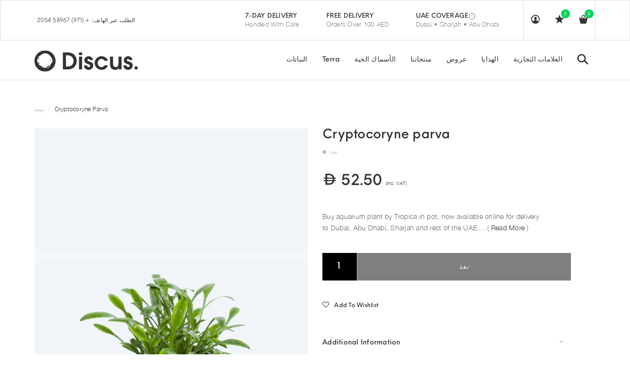

--- FILE ---
content_type: text/html; charset=utf-8
request_url: https://www.discus.ae/ar/products/cryptocoryne-parva
body_size: 45065
content:
<!DOCTYPE html>
<!--[if lt IE 7 ]><html class="ie ie6" lang="en"> <![endif]-->
<!--[if IE 7 ]><html class="ie ie7" lang="en"> <![endif]-->
<!--[if IE 8 ]><html class="ie ie8" lang="en"> <![endif]-->
<!--[if (gte IE 9)|!(IE)]><!--><html lang="en"> <!--<![endif]-->
<head>

<title>



  Cryptocoryne parva | Jungle & Terrarium Plants UAE | Discus.ae




</title>





  
  <meta charset="utf-8">
  <meta name="viewport" content="width=device-width, initial-scale=1, maximum-scale=1">
  <meta name="p:domain_verify" content="b1ca38b42c8069c61939abbed5dcbf2f"/>
  
   
  <!--[if lt IE 9]>
<script src="//html5shiv.googlecode.com/svn/trunk/html5.js" type="text/javascript"></script>
<![endif]-->
  <!-- Slider -->
  <link href="//www.discus.ae/cdn/shop/t/19/assets/slider.css?v=174455173278848075321659089828" rel="stylesheet" type="text/css" media="all" />
  <!-- Fonts -->
  <link href="//www.discus.ae/cdn/shop/t/19/assets/fonts.css?v=164064486409989257381659089832" rel="stylesheet" type="text/css" media="all" />
  <link href="//www.discus.ae/cdn/shop/t/19/assets/fontawesome-full.scss.css?v=23548715173748589071659089834" rel="stylesheet" type="text/css" media="all" />

  <!-- build:css css/bootstrap.css -->
  <link href="//www.discus.ae/cdn/shop/t/19/assets/bootstrap.scss.css?v=110899943048055723051659089826" rel="stylesheet" type="text/css" media="all" />

  <!-- endbuild -->

  <!-- build:css css/plugins.css -->
  <link href="//www.discus.ae/cdn/shop/t/19/assets/awe-icon.scss.css?v=14314620289004259951659089834" rel="stylesheet" type="text/css" media="all" />
  <link href="//www.discus.ae/cdn/shop/t/19/assets/owl.carousel.scss.css?v=115486618935603898481659089827" rel="stylesheet" type="text/css" media="all" />
  <link href="//www.discus.ae/cdn/shop/t/19/assets/awemenu.scss.css?v=176778065232750848791659089829" rel="stylesheet" type="text/css" media="all" />
  <link href="//www.discus.ae/cdn/shop/t/19/assets/swiper.scss.css?v=15069409654285723461659089831" rel="stylesheet" type="text/css" media="all" />
   <link href="//www.discus.ae/cdn/shop/t/19/assets/jquery.flipster.min.css?v=16353332412335364451659089826" rel="stylesheet" type="text/css" media="all" />

  <link href="//www.discus.ae/cdn/shop/t/19/assets/animate.css?v=138343983526384842251659089833" rel="stylesheet" type="text/css" media="all" />
  <link href="//www.discus.ae/cdn/shop/t/19/assets/swatch.scss.css?v=54379146048795409211768999735" rel="stylesheet" type="text/css" media="all" />
  <link href="//www.discus.ae/cdn/shop/t/19/assets/nanoscroller.scss.css?v=3471092836477512911659089834" rel="stylesheet" type="text/css" media="all" />
  <link href="//www.discus.ae/cdn/shop/t/19/assets/custom-review.scss.css?v=88052745447227415401659089835" rel="stylesheet" type="text/css" media="all" />
  <!-- endbuild -->

  <!-- build:css css/styles.css -->
  <link href="//www.discus.ae/cdn/shop/t/19/assets/awe-background.scss.css?v=71378371117987455951659089835" rel="stylesheet" type="text/css" media="all" />
  <link href="//www.discus.ae/cdn/shop/t/19/assets/main.scss.css?v=16188915315702765561768999697" rel="stylesheet" type="text/css" media="all" />
  <link href="//www.discus.ae/cdn/shop/t/19/assets/update.scss.css?v=126041103393049391511659089876" rel="stylesheet" type="text/css" media="all" />
  <link href="//www.discus.ae/cdn/shop/t/19/assets/docs.scss.css?v=105610937844251768801659089831" rel="stylesheet" type="text/css" media="all" />

  <!-- endbuild -->
  <link href="//www.discus.ae/cdn/shop/t/19/assets/engo.scss.css?v=12871362178918425081659089875" rel="stylesheet" type="text/css" media="all" />
  
  <!--    -->
  <!-- build:js js/vendor.js -->
  <script src="//www.discus.ae/cdn/shop/t/19/assets/jquery-1.11.3.min.js?v=160595163976688481111659089830" type="text/javascript"></script>
  
  <script src="//www.discus.ae/cdn/shop/t/19/assets/awemenu.min.js?v=153162361362312163621659089831" type="text/javascript"></script>
  <script src="//www.discus.ae/cdn/shop/t/19/assets/headroom.min.js?v=63530505965633601431659089825" type="text/javascript"></script>
  <script src="//www.discus.ae/cdn/shopifycloud/storefront/assets/themes_support/api.jquery-7ab1a3a4.js" type="text/javascript"></script>
  <script src="//www.discus.ae/cdn/shop/t/19/assets/jpreloader.js?v=87445726777076411991659089830" type="text/javascript"></script>
  <script src="//www.discus.ae/cdn/shop/t/19/assets/wow.js?v=86591978745608457511659089833" type="text/javascript"></script>


  

  <script src="//www.discus.ae/cdn/shop/t/19/assets/modernizr-2.8.3.min.js?v=174727525422211915231659089827" type="text/javascript"></script>
  <script src="//www.discus.ae/cdn/shop/t/19/assets/plugins.min.js?v=178386603595908158071659089828" type="text/javascript"></script>
  <script src="//www.discus.ae/cdn/shop/t/19/assets/owl.carousel.min.js?v=177825031882970888751659089830" type="text/javascript"></script>

  <!-- slider   -->
  
  <script src="//www.discus.ae/cdn/shop/t/19/assets/jquery-cookie.min.js?v=72365755745404048181659089832" type="text/javascript"></script>
<script>
  window.ajax_cart = true;
  window.money_format = 'Dhs. {{amount}}';
  window.shop_currency = 'AED';
  window.show_multiple_currencies = true;
  window.loading_url = "//www.discus.ae/cdn/shop/t/19/assets/loader-2.gif?v=98495352629138455031659089829"; 
  window.use_color_swatch = true;
  window.product_image_resize = true;
  window.enable_sidebar_multiple_choice = true;
  window.dropdowncart_type = '';
  window.file_url = "//www.discus.ae/cdn/shop/files/?v=55855"; 
  window.asset_url = "";
  window.images_size = {
    is_crop: true,
    ratio_width : 1,
    ratio_height : 1,
  };
  window.inventory_text = {
    in_stock: "Translation missing: ar.products.product.in_stock",
    many_in_stock: "Translation missing: ar.products.product.many_in_stock",
    out_of_stock: "Translation missing: ar.products.product.out_of_stock",
    add_to_cart: "أضف إلى السلة",
    sold_out: "نفذ",
    unavailable: "غير متوفره"
  };
  
  window.sidebar_toggle = {
    show_sidebar_toggle: "Translation missing: ar.general.sidebar_toggle.show_sidebar_toggle",
    hide_sidebar_toggle: "Translation missing: ar.general.sidebar_toggle.hide_sidebar_toggle"
  };

</script>
<script src="//cdn.shopify.com/s/files/1/0603/7530/2276/t/1/assets/globo_checkout.js" type="text/javascript"></script>

  <!-- Google Tag Manager -->
  <script>(function(w,d,s,l,i){w[l]=w[l]||[];w[l].push({'gtm.start':
  new Date().getTime(),event:'gtm.js'});var f=d.getElementsByTagName(s)[0],
  j=d.createElement(s),dl=l!='dataLayer'?'&l='+l:'';j.async=true;j.src=
  'https://www.googletagmanager.com/gtm.js?id='+i+dl;f.parentNode.insertBefore(j,f);
  })(window,document,'script','dataLayer','GTM-5R64MK');</script>
  <!-- End Google Tag Manager -->
  <!-- Google tag (gtag.js) -->
<script async src="https://www.googletagmanager.com/gtag/js?id=AW-926763476">
</script>
<script>
  window.dataLayer = window.dataLayer || [];
  function gtag(){dataLayer.push(arguments);}
  gtag('js', new Date());

  gtag('config', 'AW-926763476');
</script>
  
<script>
  gtag('event', 'page_view', {
    'send_to': 'AW-926763476',
    'value': 'replace with value',
    'items': [{
      'id': 'shopify_AE__',
      'google_business_vertical': 'retail'
    }]
  });
</script> 
  
  <!-- Event snippet for Add To Cart Feed For Google Shopping app #20201218211942 conversion page -->
<script>
  gtag('event', 'conversion', {
      'send_to': 'AW-926763476/HqFhCJCigO4BENST9bkD',
      'value': 1.0,
      'currency': 'AED',
      'transaction_id': '',
  });
</script>


  
  
  

  
  <!-- slider   -->
  
  <script src="//www.discus.ae/cdn/shopifycloud/storefront/assets/themes_support/option_selection-b017cd28.js" type="text/javascript"></script>
  <script src="//www.discus.ae/cdn/shop/t/19/assets/linked-options.js?v=129151871422823142751659089832" type="text/javascript"></script>
  <!-- endbuild -->
  <script>window.SHOW_LOADING = false;</script>
  <script>window.performance && window.performance.mark && window.performance.mark('shopify.content_for_header.start');</script><meta id="shopify-digital-wallet" name="shopify-digital-wallet" content="/11002724/digital_wallets/dialog">
<meta name="shopify-checkout-api-token" content="fed8681c4cf89bdb83acf9bc29fe9520">
<meta id="in-context-paypal-metadata" data-shop-id="11002724" data-venmo-supported="false" data-environment="production" data-locale="en_US" data-paypal-v4="true" data-currency="AED">
<link rel="alternate" hreflang="x-default" href="https://www.discus.ae/products/cryptocoryne-parva">
<link rel="alternate" hreflang="en" href="https://www.discus.ae/products/cryptocoryne-parva">
<link rel="alternate" hreflang="ar" href="https://www.discus.ae/ar/products/cryptocoryne-parva">
<link rel="alternate" type="application/json+oembed" href="https://www.discus.ae/ar/products/cryptocoryne-parva.oembed">
<script async="async" src="/checkouts/internal/preloads.js?locale=ar-AE"></script>
<script id="shopify-features" type="application/json">{"accessToken":"fed8681c4cf89bdb83acf9bc29fe9520","betas":["rich-media-storefront-analytics"],"domain":"www.discus.ae","predictiveSearch":true,"shopId":11002724,"locale":"ar"}</script>
<script>var Shopify = Shopify || {};
Shopify.shop = "discus-ae.myshopify.com";
Shopify.locale = "ar";
Shopify.currency = {"active":"AED","rate":"1.0"};
Shopify.country = "AE";
Shopify.theme = {"name":"Discus | Os 2.0 | OPT","id":121442041944,"schema_name":null,"schema_version":null,"theme_store_id":null,"role":"main"};
Shopify.theme.handle = "null";
Shopify.theme.style = {"id":null,"handle":null};
Shopify.cdnHost = "www.discus.ae/cdn";
Shopify.routes = Shopify.routes || {};
Shopify.routes.root = "/ar/";</script>
<script type="module">!function(o){(o.Shopify=o.Shopify||{}).modules=!0}(window);</script>
<script>!function(o){function n(){var o=[];function n(){o.push(Array.prototype.slice.apply(arguments))}return n.q=o,n}var t=o.Shopify=o.Shopify||{};t.loadFeatures=n(),t.autoloadFeatures=n()}(window);</script>
<script id="shop-js-analytics" type="application/json">{"pageType":"product"}</script>
<script defer="defer" async type="module" src="//www.discus.ae/cdn/shopifycloud/shop-js/modules/v2/client.init-shop-cart-sync_BdyHc3Nr.en.esm.js"></script>
<script defer="defer" async type="module" src="//www.discus.ae/cdn/shopifycloud/shop-js/modules/v2/chunk.common_Daul8nwZ.esm.js"></script>
<script type="module">
  await import("//www.discus.ae/cdn/shopifycloud/shop-js/modules/v2/client.init-shop-cart-sync_BdyHc3Nr.en.esm.js");
await import("//www.discus.ae/cdn/shopifycloud/shop-js/modules/v2/chunk.common_Daul8nwZ.esm.js");

  window.Shopify.SignInWithShop?.initShopCartSync?.({"fedCMEnabled":true,"windoidEnabled":true});

</script>
<script>(function() {
  var isLoaded = false;
  function asyncLoad() {
    if (isLoaded) return;
    isLoaded = true;
    var urls = ["https:\/\/orderstatus.w3apps.co\/js\/orderlookup.js?shop=discus-ae.myshopify.com","https:\/\/cdn.assortion.com\/app.js?shop=discus-ae.myshopify.com","https:\/\/cdn.cashewpayments.com\/widgets\/shopify.widget.min.js?shop=discus-ae.myshopify.com","https:\/\/cdn.cashewpayments.com\/widgets\/shopify.cart.min.js?shop=discus-ae.myshopify.com"];
    for (var i = 0; i < urls.length; i++) {
      var s = document.createElement('script');
      s.type = 'text/javascript';
      s.async = true;
      s.src = urls[i];
      var x = document.getElementsByTagName('script')[0];
      x.parentNode.insertBefore(s, x);
    }
  };
  if(window.attachEvent) {
    window.attachEvent('onload', asyncLoad);
  } else {
    window.addEventListener('load', asyncLoad, false);
  }
})();</script>
<script id="__st">var __st={"a":11002724,"offset":14400,"reqid":"3b0c40e5-b3f9-4820-adde-1faf066bd147-1768999821","pageurl":"www.discus.ae\/ar\/products\/cryptocoryne-parva","u":"da4fcafabe71","p":"product","rtyp":"product","rid":4526359750};</script>
<script>window.ShopifyPaypalV4VisibilityTracking = true;</script>
<script id="captcha-bootstrap">!function(){'use strict';const t='contact',e='account',n='new_comment',o=[[t,t],['blogs',n],['comments',n],[t,'customer']],c=[[e,'customer_login'],[e,'guest_login'],[e,'recover_customer_password'],[e,'create_customer']],r=t=>t.map((([t,e])=>`form[action*='/${t}']:not([data-nocaptcha='true']) input[name='form_type'][value='${e}']`)).join(','),a=t=>()=>t?[...document.querySelectorAll(t)].map((t=>t.form)):[];function s(){const t=[...o],e=r(t);return a(e)}const i='password',u='form_key',d=['recaptcha-v3-token','g-recaptcha-response','h-captcha-response',i],f=()=>{try{return window.sessionStorage}catch{return}},m='__shopify_v',_=t=>t.elements[u];function p(t,e,n=!1){try{const o=window.sessionStorage,c=JSON.parse(o.getItem(e)),{data:r}=function(t){const{data:e,action:n}=t;return t[m]||n?{data:e,action:n}:{data:t,action:n}}(c);for(const[e,n]of Object.entries(r))t.elements[e]&&(t.elements[e].value=n);n&&o.removeItem(e)}catch(o){console.error('form repopulation failed',{error:o})}}const l='form_type',E='cptcha';function T(t){t.dataset[E]=!0}const w=window,h=w.document,L='Shopify',v='ce_forms',y='captcha';let A=!1;((t,e)=>{const n=(g='f06e6c50-85a8-45c8-87d0-21a2b65856fe',I='https://cdn.shopify.com/shopifycloud/storefront-forms-hcaptcha/ce_storefront_forms_captcha_hcaptcha.v1.5.2.iife.js',D={infoText:'Protected by hCaptcha',privacyText:'Privacy',termsText:'Terms'},(t,e,n)=>{const o=w[L][v],c=o.bindForm;if(c)return c(t,g,e,D).then(n);var r;o.q.push([[t,g,e,D],n]),r=I,A||(h.body.append(Object.assign(h.createElement('script'),{id:'captcha-provider',async:!0,src:r})),A=!0)});var g,I,D;w[L]=w[L]||{},w[L][v]=w[L][v]||{},w[L][v].q=[],w[L][y]=w[L][y]||{},w[L][y].protect=function(t,e){n(t,void 0,e),T(t)},Object.freeze(w[L][y]),function(t,e,n,w,h,L){const[v,y,A,g]=function(t,e,n){const i=e?o:[],u=t?c:[],d=[...i,...u],f=r(d),m=r(i),_=r(d.filter((([t,e])=>n.includes(e))));return[a(f),a(m),a(_),s()]}(w,h,L),I=t=>{const e=t.target;return e instanceof HTMLFormElement?e:e&&e.form},D=t=>v().includes(t);t.addEventListener('submit',(t=>{const e=I(t);if(!e)return;const n=D(e)&&!e.dataset.hcaptchaBound&&!e.dataset.recaptchaBound,o=_(e),c=g().includes(e)&&(!o||!o.value);(n||c)&&t.preventDefault(),c&&!n&&(function(t){try{if(!f())return;!function(t){const e=f();if(!e)return;const n=_(t);if(!n)return;const o=n.value;o&&e.removeItem(o)}(t);const e=Array.from(Array(32),(()=>Math.random().toString(36)[2])).join('');!function(t,e){_(t)||t.append(Object.assign(document.createElement('input'),{type:'hidden',name:u})),t.elements[u].value=e}(t,e),function(t,e){const n=f();if(!n)return;const o=[...t.querySelectorAll(`input[type='${i}']`)].map((({name:t})=>t)),c=[...d,...o],r={};for(const[a,s]of new FormData(t).entries())c.includes(a)||(r[a]=s);n.setItem(e,JSON.stringify({[m]:1,action:t.action,data:r}))}(t,e)}catch(e){console.error('failed to persist form',e)}}(e),e.submit())}));const S=(t,e)=>{t&&!t.dataset[E]&&(n(t,e.some((e=>e===t))),T(t))};for(const o of['focusin','change'])t.addEventListener(o,(t=>{const e=I(t);D(e)&&S(e,y())}));const B=e.get('form_key'),M=e.get(l),P=B&&M;t.addEventListener('DOMContentLoaded',(()=>{const t=y();if(P)for(const e of t)e.elements[l].value===M&&p(e,B);[...new Set([...A(),...v().filter((t=>'true'===t.dataset.shopifyCaptcha))])].forEach((e=>S(e,t)))}))}(h,new URLSearchParams(w.location.search),n,t,e,['guest_login'])})(!0,!0)}();</script>
<script integrity="sha256-4kQ18oKyAcykRKYeNunJcIwy7WH5gtpwJnB7kiuLZ1E=" data-source-attribution="shopify.loadfeatures" defer="defer" src="//www.discus.ae/cdn/shopifycloud/storefront/assets/storefront/load_feature-a0a9edcb.js" crossorigin="anonymous"></script>
<script data-source-attribution="shopify.dynamic_checkout.dynamic.init">var Shopify=Shopify||{};Shopify.PaymentButton=Shopify.PaymentButton||{isStorefrontPortableWallets:!0,init:function(){window.Shopify.PaymentButton.init=function(){};var t=document.createElement("script");t.src="https://www.discus.ae/cdn/shopifycloud/portable-wallets/latest/portable-wallets.ar.js",t.type="module",document.head.appendChild(t)}};
</script>
<script data-source-attribution="shopify.dynamic_checkout.buyer_consent">
  function portableWalletsHideBuyerConsent(e){var t=document.getElementById("shopify-buyer-consent"),n=document.getElementById("shopify-subscription-policy-button");t&&n&&(t.classList.add("hidden"),t.setAttribute("aria-hidden","true"),n.removeEventListener("click",e))}function portableWalletsShowBuyerConsent(e){var t=document.getElementById("shopify-buyer-consent"),n=document.getElementById("shopify-subscription-policy-button");t&&n&&(t.classList.remove("hidden"),t.removeAttribute("aria-hidden"),n.addEventListener("click",e))}window.Shopify?.PaymentButton&&(window.Shopify.PaymentButton.hideBuyerConsent=portableWalletsHideBuyerConsent,window.Shopify.PaymentButton.showBuyerConsent=portableWalletsShowBuyerConsent);
</script>
<script data-source-attribution="shopify.dynamic_checkout.cart.bootstrap">document.addEventListener("DOMContentLoaded",(function(){function t(){return document.querySelector("shopify-accelerated-checkout-cart, shopify-accelerated-checkout")}if(t())Shopify.PaymentButton.init();else{new MutationObserver((function(e,n){t()&&(Shopify.PaymentButton.init(),n.disconnect())})).observe(document.body,{childList:!0,subtree:!0})}}));
</script>
<script id='scb4127' type='text/javascript' async='' src='https://www.discus.ae/cdn/shopifycloud/privacy-banner/storefront-banner.js'></script><link id="shopify-accelerated-checkout-styles" rel="stylesheet" media="screen" href="https://www.discus.ae/cdn/shopifycloud/portable-wallets/latest/accelerated-checkout-backwards-compat.css" crossorigin="anonymous">
<style id="shopify-accelerated-checkout-cart">
        #shopify-buyer-consent {
  margin-top: 1em;
  display: inline-block;
  width: 100%;
}

#shopify-buyer-consent.hidden {
  display: none;
}

#shopify-subscription-policy-button {
  background: none;
  border: none;
  padding: 0;
  text-decoration: underline;
  font-size: inherit;
  cursor: pointer;
}

#shopify-subscription-policy-button::before {
  box-shadow: none;
}

      </style>

<script>window.performance && window.performance.mark && window.performance.mark('shopify.content_for_header.end');</script>
  
  
<link href="https://maxcdn.bootstrapcdn.com/font-awesome/4.6.1/css/font-awesome.min.css" rel="stylesheet" type="text/css" media="all" />
<link href="https://cdn.jsdelivr.net/npm/flatpickr/dist/flatpickr.min.css" rel="stylesheet" type="text/css" media="all" />
<link href="//www.discus.ae/cdn/shop/t/19/assets/genie-storepickup.scss.css?v=69910684403747361831659089829" rel="stylesheet" type="text/css" media="all" />
<link href="//www.discus.ae/cdn/shop/t/19/assets/genie-storepickup-custom.scss.css?v=111603181540343972631659089836" rel="stylesheet" type="text/css" media="all" />
<script src="https://unpkg.com/axios/dist/axios.min.js" type="text/javascript"></script>
<script src="https://cdn.jsdelivr.net/npm/flatpickr" type="text/javascript"></script>
<script src="https://cdnjs.cloudflare.com/ajax/libs/moment.js/2.20.1/moment.min.js" type="text/javascript"></script>
<script src="//www.discus.ae/cdn/shop/t/19/assets/genie-storepickup-vender.js?v=171489165940275650461659089835" type="text/javascript"></script>
<script src="//www.discus.ae/cdn/shop/t/19/assets/genie-storepickup.js?v=39716824979722228141659089829" type="text/javascript"></script>

  

                  <script src="//www.discus.ae/cdn/shop/t/19/assets/bss-file-configdata.js?v=19453381437224918031659710521" type="text/javascript"></script><script>
              if (typeof BSS_PL == 'undefined') {
                  var BSS_PL = {};
              }
              
              var bssPlApiServer = "https://product-labels-pro.bsscommerce.com";
              BSS_PL.customerTags = 'null';
              BSS_PL.configData = configDatas;
              BSS_PL.storeId = 4014;
              BSS_PL.currentPlan = "false";
              BSS_PL.storeIdCustomOld = "10678";
              BSS_PL.storeIdOldWIthPriority = "12200";
              BSS_PL.apiServerProduction = "https://product-labels-pro.bsscommerce.com";
              
              </script>
          <style>
.homepage-slideshow .slick-slide .bss_pl_img {
    visibility: hidden !important;
}
</style>
                    
<script>
    
    
    
    
    var gsf_conversion_data = {page_type : 'product', event : 'view_item', data : {product_data : [{variant_id : 14859469382, product_id : 4526359750, name : "Cryptocoryne parva", price : "50.00", currency : "AED", sku : "106", brand : "Tropica", variant : "Default Title", category : "plant", quantity : "0" }], total_price : "50.00", shop_currency : "AED"}};
    
</script>
     
   

<!--   Samita -->
  <style>
    .samita_productLabel-content {
      z-index: 9999!important;
    }
  </style>
  <script>
  
  window.Samita = window.Samita || {}
  Samita.ProductLabels = Samita.ProductLabels || {}
  Samita.ProductLabels.overrideOptions = Samita.ProductLabels.overrideOptions || {}
  Samita.ProductLabels.overrideOptions.selectors = Samita.ProductLabels.overrideOptions.selectors || {}
  Samita.ProductLabels.overrideOptions.selectors.product ={
  imageSelectors: [".product-thumbnail img","#ProductPhoto .cloud-zoom-wrap"]
  }
  
  </script>
<!--   end -->
<!-- BEGIN app block: shopify://apps/smart-seo/blocks/smartseo/7b0a6064-ca2e-4392-9a1d-8c43c942357b --><meta name="smart-seo-integrated" content="true" /><!-- metatagsSavedToSEOFields: true --><!-- BEGIN app snippet: smartseo.custom.schemas.jsonld --><!-- END app snippet --><!-- END app block --><!-- BEGIN app block: shopify://apps/assortion/blocks/app-embed/5588d7f9-a5bc-4f4a-9c54-39b7e081dd23 --><script src='https://cdn.assortion.com/app.js?shop=discus-ae.myshopify.com' defer></script>
<script>
  window.Assortion = {
    initialized: false,
    shop: {
      domain:"discus-ae.myshopify.com"
    },
    customer: {
      isB2B: false
      
    },
    disabled: window.disableAssortion || false,
    disable: function() {
      this.disabled = true;
      if (this.initialized && this.unmount) this.unmount();
    },
    marketId: '484409432'
  };
</script>

<!-- END app block --><!-- BEGIN app block: shopify://apps/sami-product-labels/blocks/app-embed-block/b9b44663-5d51-4be1-8104-faedd68da8c5 --><script type="text/javascript">
  window.Samita = window.Samita || {};
  Samita.ProductLabels = Samita.ProductLabels || {};
  Samita.ProductLabels.locale  = {"shop_locale":{"locale":"ar","enabled":true,"primary":false,"published":true}};
  Samita.ProductLabels.page = {title : document.title.replaceAll('"', "'"), href : window.location.href, type: "product", page_id: ""};
  Samita.ProductLabels.dataShop = Samita.ProductLabels.dataShop || {};Samita.ProductLabels.dataShop = {"install":1,"configuration":{"money_format":"<svg fill=\"currentcolor\" style=\"height:1em;vertical-align:middle;width:1em\" viewBox=\"0 3 24 24\" xmlns=\"http://www.w3.org/2000/svg\"> <path d=\"M11.036 3c2.215 0 4.034.56 5.457 1.679 1.431 1.12 2.362 2.686 2.79 4.699h2.026c.21 0 .375.13.497.387.129.25.194.66.194 1.232h-2.486c.016.322.024.648.024.979 0 .467-.02.926-.06 1.376h1.83c.21 0 .376.13.498.387.129.25.194.66.194 1.233h-2.814c-.477 1.908-1.43 3.39-2.862 4.445C14.901 20.472 13.077 21 10.854 21H4.972v-6.028h-2.28c-.21 0-.381-.113-.51-.338C2.06 14.4 2 13.973 2 13.352h2.972v-2.355h-2.28c-.21 0-.381-.112-.51-.338C2.06 10.426 2 9.998 2 9.378h2.972V3h6.064ZM7.75 18.584h2.947c1.504 0 2.73-.307 3.675-.919.946-.62 1.618-1.518 2.014-2.693H7.749v3.612Zm0-5.232h8.999c.049-.434.073-.893.073-1.376 0-.339-.012-.665-.036-.979H7.75v2.355Zm0-3.974h8.757c-.356-1.288-1.007-2.27-1.953-2.947-.946-.677-2.18-1.015-3.7-1.015H7.75v3.962Z\"/> </svg> {{amount}}"},"pricing":{"plan":"BETA","features":{"chose_product_form_collections_tag":true,"design_custom_unlimited_position":true,"design_countdown_timer_label_badge":true,"design_text_hover_label_badge":true,"label_display_product_page_first_image":false,"choose_product_variants":true,"choose_country_restriction":false,"conditions_specific_products":-1,"conditions_include_exclude_product_tag":true,"conditions_inventory_status":true,"conditions_sale_products":false,"conditions_customer_tag":true,"conditions_products_created_published":true,"conditions_set_visibility_date_time":true,"conditions_work_with_metafields":false,"images_samples":{"collections":["payment","fresh_green","free_labels","custom","suggestions_for_you","all","valentine","beauty","new","newArrival","discount","sale","comboOffers","quality","bestseller","blackFriday","newYear","free","fewLeft","earthDay","laborDay","boxingDay","christmas","preOrder"]},"badges_labels_conditions":{"fields":["ALL","PRODUCTS","TITLE","TYPE","VENDOR","VARIANT_PRICE","COMPARE_PRICE","SALE_PRICE","TAG","WEIGHT","CREATE","PUBLISH","INVENTORY","VARIANT_INVENTORY","VARIANTS","COLLECTIONS","CUSTOMER","CUSTOMER_TAG","CUSTOMER_ORDER_COUNT","CUSTOMER_TOTAL_SPENT","CUSTOMER_PURCHASE","CUSTOMER_COMPANY_NAME","PAGE"]},"create_image_ai_generated":false}},"settings":{"notUseSearchFileApp":false,"general":{"maximum_condition":"3"},"watermark":true,"translations":{"default":{"Days":"d","Hours":"h","Minutes":"m","Seconds":"s"}},"image_creations":[]},"url":"discus-ae.myshopify.com","base_app_url":"https://label.samita.io/","app_url":"https://d3g7uyxz2n998u.cloudfront.net/","storefront_access_token":"670d31cfc44a2c92a6954549e0739ae2"};Samita.ProductLabels.dataShop.configuration.money_format = "\u003csvg fill='currentcolor' style='height:1em;vertical-align:middle;width:1em' viewBox='0 3 24 24' xmlns='http:\/\/www.w3.org\/2000\/svg'\u003e \u003cpath d='M11.036 3c2.215 0 4.034.56 5.457 1.679 1.431 1.12 2.362 2.686 2.79 4.699h2.026c.21 0 .375.13.497.387.129.25.194.66.194 1.232h-2.486c.016.322.024.648.024.979 0 .467-.02.926-.06 1.376h1.83c.21 0 .376.13.498.387.129.25.194.66.194 1.233h-2.814c-.477 1.908-1.43 3.39-2.862 4.445C14.901 20.472 13.077 21 10.854 21H4.972v-6.028h-2.28c-.21 0-.381-.113-.51-.338C2.06 14.4 2 13.973 2 13.352h2.972v-2.355h-2.28c-.21 0-.381-.112-.51-.338C2.06 10.426 2 9.998 2 9.378h2.972V3h6.064ZM7.75 18.584h2.947c1.504 0 2.73-.307 3.675-.919.946-.62 1.618-1.518 2.014-2.693H7.749v3.612Zm0-5.232h8.999c.049-.434.073-.893.073-1.376 0-.339-.012-.665-.036-.979H7.75v2.355Zm0-3.974h8.757c-.356-1.288-1.007-2.27-1.953-2.947-.946-.677-2.18-1.015-3.7-1.015H7.75v3.962Z'\/\u003e \u003c\/svg\u003e {{amount}}";if (typeof Shopify!= "undefined" && Shopify?.theme?.role != "main") {Samita.ProductLabels.dataShop.settings.notUseSearchFileApp = false;}
  Samita.ProductLabels.theme_id =null;
  Samita.ProductLabels.products = Samita.ProductLabels.products || [];Samita.ProductLabels.product ={"id":4526359750,"title":"Cryptocoryne parva","handle":"cryptocoryne-parva","description":"\u003cp style=\"float: right;\"\u003e\u003cspan\u003e\u003cimg alt=\"\" src=\"\/\/cdn.shopify.com\/s\/files\/1\/1100\/2724\/files\/t_MEDIUM_compact.jpg?11521650234032715866\" style=\"float: right; height: 120px;\"\u003e\u003c\/span\u003e\u003c\/p\u003e\n\u003cp\u003e\u003cspan\u003eCryptocoryne parva from Sri Lanka is the smallest of all Cryptocorynes (only 3-6 cm tall and a roset less than 5-8 cm wide). It is one of the few species that does not significantly change its leaf shape and colour depending on cultivation conditions. It needs more light than most other Cryptocorynes because it almost loses its leaf blade under water. So it must never be overshadowed by other plants. Individual plants should be planted a few centimetres apart, and after about six months they will form a cohesive low group of plants. Recommended for foreground planting.\u003c\/span\u003e\u003c\/p\u003e\n\u003cp\u003e \u003c\/p\u003e\n\u003cdiv class=\"product-features2\"\u003e\n\u003ch3\u003eProduct Details:\u003c\/h3\u003e\n\u003cdl\u003e\n\u003cdt\u003eType:\u003c\/dt\u003e\n\u003cdd\u003e\u003cspan\u003eRosulate\u003c\/span\u003e\u003c\/dd\u003e\n\u003cdt\u003eGrowth:\u003c\/dt\u003e\n\u003cdd\u003eSlow\u003c\/dd\u003e\n\u003cdt\u003eLight:\u003c\/dt\u003e\n\u003cdd\u003e\u003cspan\u003eMedium\u003c\/span\u003e\u003c\/dd\u003e\n\u003cdt\u003eOrigin:\u003c\/dt\u003e\n\u003cdd\u003eAsia\u003c\/dd\u003e\n\u003cdt\u003eHeight:\u003c\/dt\u003e\n\u003cdd\u003e\u003cspan\u003e5 - 10+\u003c\/span\u003e\u003c\/dd\u003e\n\u003cdt\u003eCO2:\u003c\/dt\u003e\n\u003cdd\u003eLow\u003c\/dd\u003e\n\u003c\/dl\u003e\n\u003c\/div\u003e","published_at":"2023-06-06T19:56:27+04:00","created_at":"2016-02-02T00:06:41+04:00","vendor":"Tropica","type":"plant","tags":["Difficulty_Medium","google","group 8","plant","potted","Price_50-200","terrariumplant","tropica","tropica15"],"price":5000,"price_min":5000,"price_max":5000,"available":false,"price_varies":false,"compare_at_price":null,"compare_at_price_min":0,"compare_at_price_max":0,"compare_at_price_varies":false,"variants":[{"id":14859469382,"title":"Default Title","option1":"Default Title","option2":null,"option3":null,"sku":"106","requires_shipping":true,"taxable":true,"featured_image":null,"available":false,"name":"Cryptocoryne parva","public_title":null,"options":["Default Title"],"price":5000,"weight":100,"compare_at_price":null,"inventory_quantity":0,"inventory_management":"shopify","inventory_policy":"deny","barcode":"5703249106001","requires_selling_plan":false,"selling_plan_allocations":[]}],"images":["\/\/www.discus.ae\/cdn\/shop\/products\/106.jpg?v=1608284469","\/\/www.discus.ae\/cdn\/shop\/products\/106_2.jpg?v=1608284470"],"featured_image":"\/\/www.discus.ae\/cdn\/shop\/products\/106.jpg?v=1608284469","options":["Title"],"media":[{"alt":"Cryptocoryne parva plant from Tropica products online in Dubai and Abu Dhabi UAE","id":50566955096,"position":1,"preview_image":{"aspect_ratio":0.71,"height":2480,"width":1762,"src":"\/\/www.discus.ae\/cdn\/shop\/products\/106.jpg?v=1608284469"},"aspect_ratio":0.71,"height":2480,"media_type":"image","src":"\/\/www.discus.ae\/cdn\/shop\/products\/106.jpg?v=1608284469","width":1762},{"alt":"Cryptocoryne parva plant from Tropica products online in Dubai and Abu Dhabi UAE","id":50566987864,"position":2,"preview_image":{"aspect_ratio":0.71,"height":2480,"width":1762,"src":"\/\/www.discus.ae\/cdn\/shop\/products\/106_2.jpg?v=1608284470"},"aspect_ratio":0.71,"height":2480,"media_type":"image","src":"\/\/www.discus.ae\/cdn\/shop\/products\/106_2.jpg?v=1608284470","width":1762}],"requires_selling_plan":false,"selling_plan_groups":[],"content":"\u003cp style=\"float: right;\"\u003e\u003cspan\u003e\u003cimg alt=\"\" src=\"\/\/cdn.shopify.com\/s\/files\/1\/1100\/2724\/files\/t_MEDIUM_compact.jpg?11521650234032715866\" style=\"float: right; height: 120px;\"\u003e\u003c\/span\u003e\u003c\/p\u003e\n\u003cp\u003e\u003cspan\u003eCryptocoryne parva from Sri Lanka is the smallest of all Cryptocorynes (only 3-6 cm tall and a roset less than 5-8 cm wide). It is one of the few species that does not significantly change its leaf shape and colour depending on cultivation conditions. It needs more light than most other Cryptocorynes because it almost loses its leaf blade under water. So it must never be overshadowed by other plants. Individual plants should be planted a few centimetres apart, and after about six months they will form a cohesive low group of plants. Recommended for foreground planting.\u003c\/span\u003e\u003c\/p\u003e\n\u003cp\u003e \u003c\/p\u003e\n\u003cdiv class=\"product-features2\"\u003e\n\u003ch3\u003eProduct Details:\u003c\/h3\u003e\n\u003cdl\u003e\n\u003cdt\u003eType:\u003c\/dt\u003e\n\u003cdd\u003e\u003cspan\u003eRosulate\u003c\/span\u003e\u003c\/dd\u003e\n\u003cdt\u003eGrowth:\u003c\/dt\u003e\n\u003cdd\u003eSlow\u003c\/dd\u003e\n\u003cdt\u003eLight:\u003c\/dt\u003e\n\u003cdd\u003e\u003cspan\u003eMedium\u003c\/span\u003e\u003c\/dd\u003e\n\u003cdt\u003eOrigin:\u003c\/dt\u003e\n\u003cdd\u003eAsia\u003c\/dd\u003e\n\u003cdt\u003eHeight:\u003c\/dt\u003e\n\u003cdd\u003e\u003cspan\u003e5 - 10+\u003c\/span\u003e\u003c\/dd\u003e\n\u003cdt\u003eCO2:\u003c\/dt\u003e\n\u003cdd\u003eLow\u003c\/dd\u003e\n\u003c\/dl\u003e\n\u003c\/div\u003e"};
    Samita.ProductLabels.product.collections =[61650239576,173068294];
    Samita.ProductLabels.product.metafields = {};
    Samita.ProductLabels.product.variants = [{
          "id":14859469382,
          "title":"Default Title",
          "name":null,
          "compare_at_price":null,
          "price":5000,
          "available":false,
          "weight":100,
          "sku":"106",
          "inventory_quantity":0,
          "metafields":{}
        }];if (typeof Shopify!= "undefined" && Shopify?.theme?.id == 121442041944) {Samita.ProductLabels.themeInfo = {"id":121442041944,"name":"Discus | Os 2.0 | OPT","role":"main","theme_store_id":null,"theme_name":"Hosoren - Multi Store Responsive Shopify Theme"};}if (typeof Shopify!= "undefined" && Shopify?.theme?.id == 121442041944) {Samita.ProductLabels.theme = {"selectors":{"product":{"elementSelectors":[".product-top",".Product",".product-detail",".product-page-container","#ProductSection-product-template","#shopify-section-product-template",".product:not(.featured-product,.slick-slide)",".product-main",".grid:not(.product-grid,.sf-grid,.featured-product)",".grid.product-single","#__pf",".gfqv-product-wrapper",".ga-product",".t4s-container",".gCartItem, .flexRow.noGutter, .cart__row, .line-item, .cart-item, .cart-row, .CartItem, .cart-line-item, .cart-table tbody tr, .container-indent table tbody tr"],"elementNotSelectors":[".mini-cart__recommendations-list"],"notShowCustomBlocks":".variant-swatch__item,.swatch-element,.fera-productReviews-review,share-button,.hdt-variant-picker,.col-story-block,.lightly-spaced-row","link":"[samitaPL-product-link], h3[data-href*=\"/products/\"], div[data-href*=\"/products/\"], a[data-href*=\"/products/\"], a.product-block__link[href*=\"/products/\"], a.indiv-product__link[href*=\"/products/\"], a.thumbnail__link[href*=\"/products/\"], a.product-item__link[href*=\"/products/\"], a.product-card__link[href*=\"/products/\"], a.product-card-link[href*=\"/products/\"], a.product-block__image__link[href*=\"/products/\"], a.stretched-link[href*=\"/products/\"], a.grid-product__link[href*=\"/products/\"], a.product-grid-item--link[href*=\"/products/\"], a.product-link[href*=\"/products/\"], a.product__link[href*=\"/products/\"], a.full-unstyled-link[href*=\"/products/\"], a.grid-item__link[href*=\"/products/\"], a.grid-product__link[href*=\"/products/\"], a[data-product-page-link][href*=\"/products/\"], a[href*=\"/products/\"]:not(.logo-bar__link,.ButtonGroup__Item.Button,.menu-promotion__link,.site-nav__link,.mobile-nav__link,.hero__sidebyside-image-link,.announcement-link,.breadcrumbs-list__link,.single-level-link,.d-none,.icon-twitter,.icon-facebook,.icon-pinterest,#btn,.list-menu__item.link.link--tex,.btnProductQuickview,.index-banner-slides-each,.global-banner-switch,.sub-nav-item-link,.announcement-bar__link,.Carousel__Cell,.Heading,.facebook,.twitter,.pinterest,.loyalty-redeem-product-title,.breadcrumbs__link,.btn-slide,.h2m-menu-item-inner--sub,.glink,.announcement-bar__link,.ts-link,.hero__slide-link)","signal":"[data-product-handle], [data-product-id]","notSignal":":not([data-section-id=\"product-recommendations\"],[data-section-type=\"product-recommendations\"],#product-area,#looxReviews)","priceSelectors":[".product-option .cvc-money","#ProductPrice-product-template",".product-block--price",".price-list","#ProductPrice",".product-price",".product__price—reg","#productPrice-product-template",".product__current-price",".product-thumb-caption-price-current",".product-item-caption-price-current",".grid-product__price,.product__price","span.price","span.product-price",".productitem--price",".product-pricing","div.price","span.money",".product-item__price",".product-list-item-price","p.price",".product-meta__prices","div.product-price","span#price",".price.money","h3.price","a.price",".price-area",".product-item-price",".pricearea",".collectionGrid .collectionBlock-info > p","#ComparePrice",".product--price-wrapper",".product-page--price-wrapper",".color--shop-accent.font-size--s.t--meta.f--main",".ComparePrice",".ProductPrice",".prodThumb .title span:last-child",".price",".product-single__price-product-template",".product-info-price",".price-money",".prod-price","#price-field",".product-grid--price",".prices,.pricing","#product-price",".money-styling",".compare-at-price",".product-item--price",".card__price",".product-card__price",".product-price__price",".product-item__price-wrapper",".product-single__price",".grid-product__price-wrap","a.grid-link p.grid-link__meta",".product__prices","#comparePrice-product-template","dl[class*=\"price\"]","div[class*=\"price\"]",".gl-card-pricing",".ga-product_price-container"],"titleSelectors":[".prod-title",".product-block--title",".product-info__title",".product-thumbnail__title",".product-card__title","div.product__title",".card__heading.h5",".cart-item__name.h4",".spf-product-card__title.h4",".gl-card-title",".ga-product_title"],"imageSelectors":["img.rimage__image",".grid_img",".imgWrapper > img",".gitem-img",".card__media img",".image__inner img",".snize-thumbnail",".zoomImg",".spf-product-card__image",".boost-pfs-filter-product-item-main-image",".pwzrswiper-slide > img",".product__image-wrapper img",".grid__image-ratio",".product__media img",".AspectRatio > img",".product__media img",".rimage-wrapper > img",".ProductItem__Image",".img-wrapper img",".aspect-ratio img",".product-card__image-wrapper > .product-card__image",".ga-products_image img",".image__container",".image-wrap .grid-product__image",".boost-sd__product-image img",".box-ratio > img",".image-cell img.card__image","img[src*=\"cdn.shopify.com\"][src*=\"/products/\"]","img[srcset*=\"cdn.shopify.com\"][srcset*=\"/products/\"]","img[data-srcset*=\"cdn.shopify.com\"][data-srcset*=\"/products/\"]","img[data-src*=\"cdn.shopify.com\"][data-src*=\"/products/\"]","img[data-srcset*=\"cdn.shopify.com\"][data-srcset*=\"/products/\"]","img[srcset*=\"cdn.shopify.com\"][src*=\"no-image\"]",".product-card__image > img",".product-image-main .image-wrap",".grid-product__image",".media > img","img[srcset*=\"cdn/shop/products/\"]","[data-bgset*=\"cdn.shopify.com\"][data-bgset*=\"/products/\"] > [data-bgset*=\"cdn.shopify.com\"][data-bgset*=\"/products/\"]","[data-bgset*=\"cdn.shopify.com\"][data-bgset*=\"/products/\"]","img[src*=\"cdn.shopify.com\"][src*=\"no-image\"]","img[src*=\"cdn/shop/products/\"]",".ga-product_image",".gfqv-product-image"],"media":".card__inner,.spf-product-card__inner","soldOutBadge":".tag.tag--rectangle, .grid-product__tag--sold-out, on-sale-badge","paymentButton":".shopify-payment-button, .product-form--smart-payment-buttons, .lh-wrap-buynow, .wx-checkout-btn","formSelectors":["form.product-form","form.product__form-buttons","form.product_form",".main-product-form","form.t4s-form__product",".product-single__form",".shopify-product-form","#shopify-section-product-template form[action*=\"/cart/add\"]","form[action*=\"/cart/add\"]:not(.form-card)",".ga-products-table li.ga-product",".pf-product-form"],"variantActivator":".product__swatches [data-swatch-option], .product__swatches .swatch--color, .swatch-view-item, variant-radios input, .swatch__container .swatch__option, .gf_swatches .gf_swatch, .product-form__controls-group-options select, ul.clickyboxes li, .pf-variant-select, ul.swatches-select li, .product-options__value, .form-check-swatch, button.btn.swatch select.product__variant, .pf-container a, button.variant.option, ul.js-product__variant--container li, .variant-input, .product-variant > ul > li  ,.input--dropdown, .HorizontalList > li, .product-single__swatch__item, .globo-swatch-list ul.value > .select-option, .form-swatch-item, .selector-wrapper select, select.pf-input, ul.swatches-select > li.nt-swatch.swatch_pr_item, ul.gfqv-swatch-values > li, .lh-swatch-select, .swatch-image, .variant-image-swatch, #option-size, .selector-wrapper .replaced, .regular-select-content > .regular-select-item, .radios--input, ul.swatch-view > li > .swatch-selector ,.single-option-selector, .swatch-element input, [data-product-option], .single-option-selector__radio, [data-index^=\"option\"], .SizeSwatchList input, .swatch-panda input[type=radio], .swatch input, .swatch-element input[type=radio], select[id*=\"product-select-\"], select[id|=\"product-select-option\"], [id|=\"productSelect-product\"], [id|=\"ProductSelect-option\"],select[id|=\"product-variants-option\"],select[id|=\"sca-qv-product-selected-option\"],select[id*=\"product-variants-\"],select[id|=\"product-selectors-option\"],select[id|=\"variant-listbox-option\"],select[id|=\"id-option\"],select[id|=\"SingleOptionSelector\"], .variant-input-wrap input, [data-action=\"select-value\"]","variant":".variant-selection__variants, .formVariantId, .product-variant-id, .product-form__variants, .ga-product_variant_select, select[name=\"id\"], input[name=\"id\"], .qview-variants > select, select[name=\"id[]\"]","variantIdByAttribute":"swatch-current-variant","quantity":".gInputElement, [name=\"qty\"], [name=\"quantity\"]","quantityWrapper":"#Quantity, input.quantity-selector.quantity-input, [data-quantity-input-wrapper], .product-form__quantity-selector, .product-form__item--quantity, .ProductForm__QuantitySelector, .quantity-product-template, .product-qty, .qty-selection, .product__quantity, .js-qty__num","productAddToCartBtnSelectors":[".product-form__cart-submit",".add-to-cart-btn",".product__add-to-cart-button","#AddToCart--product-template","#addToCart","#AddToCart-product-template","#AddToCart",".add_to_cart",".product-form--atc-button","#AddToCart-product",".AddtoCart","button.btn-addtocart",".product-submit","[name=\"add\"]","[type=\"submit\"]",".product-form__add-button",".product-form--add-to-cart",".btn--add-to-cart",".button-cart",".action-button > .add-to-cart","button.btn--tertiary.add-to-cart",".form-actions > button.button",".gf_add-to-cart",".zend_preorder_submit_btn",".gt_button",".wx-add-cart-btn",".previewer_add-to-cart_btn > button",".qview-btn-addtocart",".ProductForm__AddToCart",".button--addToCart","#AddToCartDesk","[data-pf-type=\"ProductATC\"]"],"customAddEl":{"productPageSameLevel":true,"collectionPageSameLevel":true,"cartPageSameLevel":false},"cart":{"buttonOpenCartDrawer":"","drawerForm":".ajax-cart__form, #mini-cart-form, #CartPopup, #rebuy-cart, #CartDrawer-Form, #cart , #theme-ajax-cart, form[action*=\"/cart\"]:not([action*=\"/cart/add\"]):not([hidden])","form":"body, #mini-cart-form","rowSelectors":["gCartItem","flexRow.noGutter","cart__row","line-item","cart-item","cart-row","CartItem","cart-line-item","cart-table tbody tr","container-indent table tbody tr"],"price":"td.cart-item__details > div.product-option"},"collection":{"positionBadgeImageWrapper":"","positionBadgeTitleWrapper":"","positionBadgePriceWrapper":"","notElClass":["cart-item-list__body","product-list","samitaPL-card-list","cart-items-con","boost-pfs-search-suggestion-group","collection","pf-slide","boost-sd__cart-body","boost-sd__product-list","snize-search-results-content","productGrid","footer__links","header__links-list","cartitems--list","Cart__ItemList","minicart-list-prd","mini-cart-item","mini-cart__line-item-list","cart-items","grid","products","ajax-cart__form","hero__link","collection__page-products","cc-filters-results","footer-sect","collection-grid","card-list","page-width","collection-template","mobile-nav__sublist","product-grid","site-nav__dropdown","search__results","product-recommendations","faq__wrapper","section-featured-product","announcement_wrapper","cart-summary-item-container","cart-drawer__line-items","product-quick-add","cart__items","rte","m-cart-drawer__items","scd__items","sf__product-listings","line-item","the-flutes","section-image-with-text-overlay","CarouselWrapper"]},"quickView":{"activator":"a.quickview-icon.quickview, .qv-icon, .previewer-button, .sca-qv-button, .product-item__action-button[data-action=\"open-modal\"], .boost-pfs-quickview-btn, .collection-product[data-action=\"show-product\"], button.product-item__quick-shop-button, .product-item__quick-shop-button-wrapper, .open-quick-view, .product-item__action-button[data-action=\"open-modal\"], .tt-btn-quickview, .product-item-quick-shop .available, .quickshop-trigger, .productitem--action-trigger:not(.productitem--action-atc), .quick-product__btn, .thumbnail, .quick_shop, a.sca-qv-button, .overlay, .quick-view, .open-quick-view, [data-product-card-link], a[rel=\"quick-view\"], a.quick-buy, div.quickview-button > a, .block-inner a.more-info, .quick-shop-modal-trigger, a.quick-view-btn, a.spo-quick-view, div.quickView-button, a.product__label--quick-shop, span.trigger-quick-view, a.act-quickview-button, a.product-modal, [data-quickshop-full], [data-quickshop-slim], [data-quickshop-trigger]","productForm":".qv-form, .qview-form, .description-wrapper_content, .wx-product-wrapper, #sca-qv-add-item-form, .product-form, #boost-pfs-quickview-cart-form, .product.preview .shopify-product-form, .product-details__form, .gfqv-product-form, #ModalquickView form#modal_quick_view, .quick-shop-modal form[action*=\"/cart/add\"], #quick-shop-modal form[action*=\"/cart/add\"], .white-popup.quick-view form[action*=\"/cart/add\"], .quick-view form[action*=\"/cart/add\"], [id*=\"QuickShopModal-\"] form[action*=\"/cart/add\"], .quick-shop.active form[action*=\"/cart/add\"], .quick-view-panel form[action*=\"/cart/add\"], .content.product.preview form[action*=\"/cart/add\"], .quickView-wrap form[action*=\"/cart/add\"], .quick-modal form[action*=\"/cart/add\"], #colorbox form[action*=\"/cart/add\"], .product-quick-view form[action*=\"/cart/add\"], .quickform, .modal--quickshop-full, .modal--quickshop form[action*=\"/cart/add\"], .quick-shop-form, .fancybox-inner form[action*=\"/cart/add\"], #quick-view-modal form[action*=\"/cart/add\"], [data-product-modal] form[action*=\"/cart/add\"], .modal--quick-shop.modal--is-active form[action*=\"/cart/add\"]","appVariantActivator":".previewer_options","appVariantSelector":".full_info, [data-behavior=\"previewer_link\"]","appButtonClass":["sca-qv-cartbtn","qview-btn","btn--fill btn--regular"]}}},"integrateApps":["globo.relatedproduct.loaded","globoFilterQuickviewRenderCompleted","globoFilterRenderSearchCompleted","globoFilterRenderCompleted","shopify:block:select","vsk:product:changed","collectionUpdate","cart:updated","cart:refresh","cart-notification:show"],"timeOut":250};}if (Samita?.ProductLabels?.theme?.selectors) {
    Samita.ProductLabels.settings = {
      selectors: Samita?.ProductLabels?.theme?.selectors,
      integrateApps: Samita?.ProductLabels?.theme?.integrateApps,
      condition: Samita?.ProductLabels?.theme?.condition,
      timeOut: Samita?.ProductLabels?.theme?.timeOut,
    }
  } else {
    Samita.ProductLabels.settings = {
      "selectors": {
          "product": {
              "elementSelectors": [".product-top",".Product",".product-detail",".product-page-container","#ProductSection-product-template",".product",".product-main",".grid",".grid.product-single","#__pf",".gfqv-product-wrapper",".ga-product",".t4s-container",".gCartItem, .flexRow.noGutter, .cart__row, .line-item, .cart-item, .cart-row, .CartItem, .cart-line-item, .cart-table tbody tr, .container-indent table tbody tr"],
              "elementNotSelectors": [".mini-cart__recommendations-list"],
              "notShowCustomBlocks": ".variant-swatch__item",
              "link": "[samitaPL-product-link], a[href*=\"/products/\"]:not(.logo-bar__link,.site-nav__link,.mobile-nav__link,.hero__sidebyside-image-link,.announcement-link)",
              "signal": "[data-product-handle], [data-product-id]",
              "notSignal": ":not([data-section-id=\"product-recommendations\"],[data-section-type=\"product-recommendations\"],#product-area,#looxReviews)",
              "priceSelectors": [".product-option .cvc-money","#ProductPrice-product-template",".product-block--price",".price-list","#ProductPrice",".product-price",".product__price—reg","#productPrice-product-template",".product__current-price",".product-thumb-caption-price-current",".product-item-caption-price-current",".grid-product__price,.product__price","span.price","span.product-price",".productitem--price",".product-pricing","div.price","span.money",".product-item__price",".product-list-item-price","p.price",".product-meta__prices","div.product-price","span#price",".price.money","h3.price","a.price",".price-area",".product-item-price",".pricearea",".collectionGrid .collectionBlock-info > p","#ComparePrice",".product--price-wrapper",".product-page--price-wrapper",".color--shop-accent.font-size--s.t--meta.f--main",".ComparePrice",".ProductPrice",".prodThumb .title span:last-child",".price",".product-single__price-product-template",".product-info-price",".price-money",".prod-price","#price-field",".product-grid--price",".prices,.pricing","#product-price",".money-styling",".compare-at-price",".product-item--price",".card__price",".product-card__price",".product-price__price",".product-item__price-wrapper",".product-single__price",".grid-product__price-wrap","a.grid-link p.grid-link__meta",".product__prices","#comparePrice-product-template","dl[class*=\"price\"]","div[class*=\"price\"]",".gl-card-pricing",".ga-product_price-container"],
              "titleSelectors": [".prod-title",".product-block--title",".product-info__title",".product-thumbnail__title",".product-card__title","div.product__title",".card__heading.h5",".cart-item__name.h4",".spf-product-card__title.h4",".gl-card-title",".ga-product_title"],
              "imageSelectors": ["img.rimage__image",".grid_img",".imgWrapper > img",".gitem-img",".card__media img",".image__inner img",".snize-thumbnail",".zoomImg",".spf-product-card__image",".boost-pfs-filter-product-item-main-image",".pwzrswiper-slide > img",".product__image-wrapper img",".grid__image-ratio",".product__media img",".AspectRatio > img",".rimage-wrapper > img",".ProductItem__Image",".img-wrapper img",".product-card__image-wrapper > .product-card__image",".ga-products_image img",".image__container",".image-wrap .grid-product__image",".boost-sd__product-image img",".box-ratio > img",".image-cell img.card__image","img[src*=\"cdn.shopify.com\"][src*=\"/products/\"]","img[srcset*=\"cdn.shopify.com\"][srcset*=\"/products/\"]","img[data-srcset*=\"cdn.shopify.com\"][data-srcset*=\"/products/\"]","img[data-src*=\"cdn.shopify.com\"][data-src*=\"/products/\"]","img[srcset*=\"cdn.shopify.com\"][src*=\"no-image\"]",".product-card__image > img",".product-image-main .image-wrap",".grid-product__image",".media > img","img[srcset*=\"cdn/shop/products/\"]","[data-bgset*=\"cdn.shopify.com\"][data-bgset*=\"/products/\"]","img[src*=\"cdn.shopify.com\"][src*=\"no-image\"]","img[src*=\"cdn/shop/products/\"]",".ga-product_image",".gfqv-product-image"],
              "media": ".card__inner,.spf-product-card__inner",
              "soldOutBadge": ".tag.tag--rectangle, .grid-product__tag--sold-out",
              "paymentButton": ".shopify-payment-button, .product-form--smart-payment-buttons, .lh-wrap-buynow, .wx-checkout-btn",
              "formSelectors": ["form.product-form, form.product_form","form.t4s-form__product",".product-single__form",".shopify-product-form","#shopify-section-product-template form[action*=\"/cart/add\"]","form[action*=\"/cart/add\"]:not(.form-card)",".ga-products-table li.ga-product",".pf-product-form"],
              "variantActivator": ".product__swatches [data-swatch-option], variant-radios input, .swatch__container .swatch__option, .gf_swatches .gf_swatch, .product-form__controls-group-options select, ul.clickyboxes li, .pf-variant-select, ul.swatches-select li, .product-options__value, .form-check-swatch, button.btn.swatch select.product__variant, .pf-container a, button.variant.option, ul.js-product__variant--container li, .variant-input, .product-variant > ul > li, .input--dropdown, .HorizontalList > li, .product-single__swatch__item, .globo-swatch-list ul.value > .select-option, .form-swatch-item, .selector-wrapper select, select.pf-input, ul.swatches-select > li.nt-swatch.swatch_pr_item, ul.gfqv-swatch-values > li, .lh-swatch-select, .swatch-image, .variant-image-swatch, #option-size, .selector-wrapper .replaced, .regular-select-content > .regular-select-item, .radios--input, ul.swatch-view > li > .swatch-selector, .single-option-selector, .swatch-element input, [data-product-option], .single-option-selector__radio, [data-index^=\"option\"], .SizeSwatchList input, .swatch-panda input[type=radio], .swatch input, .swatch-element input[type=radio], select[id*=\"product-select-\"], select[id|=\"product-select-option\"], [id|=\"productSelect-product\"], [id|=\"ProductSelect-option\"], select[id|=\"product-variants-option\"], select[id|=\"sca-qv-product-selected-option\"], select[id*=\"product-variants-\"], select[id|=\"product-selectors-option\"], select[id|=\"variant-listbox-option\"], select[id|=\"id-option\"], select[id|=\"SingleOptionSelector\"], .variant-input-wrap input, [data-action=\"select-value\"]",
              "variant": ".variant-selection__variants, .product-form__variants, .ga-product_variant_select, select[name=\"id\"], input[name=\"id\"], .qview-variants > select, select[name=\"id[]\"]",
              "quantity": ".gInputElement, [name=\"qty\"], [name=\"quantity\"]",
              "quantityWrapper": "#Quantity, input.quantity-selector.quantity-input, [data-quantity-input-wrapper], .product-form__quantity-selector, .product-form__item--quantity, .ProductForm__QuantitySelector, .quantity-product-template, .product-qty, .qty-selection, .product__quantity, .js-qty__num",
              "productAddToCartBtnSelectors": [".product-form__cart-submit",".add-to-cart-btn",".product__add-to-cart-button","#AddToCart--product-template","#addToCart","#AddToCart-product-template","#AddToCart",".add_to_cart",".product-form--atc-button","#AddToCart-product",".AddtoCart","button.btn-addtocart",".product-submit","[name=\"add\"]","[type=\"submit\"]",".product-form__add-button",".product-form--add-to-cart",".btn--add-to-cart",".button-cart",".action-button > .add-to-cart","button.btn--tertiary.add-to-cart",".form-actions > button.button",".gf_add-to-cart",".zend_preorder_submit_btn",".gt_button",".wx-add-cart-btn",".previewer_add-to-cart_btn > button",".qview-btn-addtocart",".ProductForm__AddToCart",".button--addToCart","#AddToCartDesk","[data-pf-type=\"ProductATC\"]"],
              "customAddEl": {"productPageSameLevel": true,"collectionPageSameLevel": true,"cartPageSameLevel": false},
              "cart": {"buttonOpenCartDrawer": "","drawerForm": ".ajax-cart__form, #CartDrawer-Form , #theme-ajax-cart, form[action*=\"/cart\"]:not([action*=\"/cart/add\"]):not([hidden])","form": "body","rowSelectors": ["gCartItem","flexRow.noGutter","cart__row","line-item","cart-item","cart-row","CartItem","cart-line-item","cart-table tbody tr","container-indent table tbody tr"],"price": "td.cart-item__details > div.product-option"},
              "collection": {"positionBadgeImageWrapper": "","positionBadgeTitleWrapper": "","positionBadgePriceWrapper": "","notElClass": ["samitaPL-card-list","cart-items","grid","products","ajax-cart__form","hero__link","collection__page-products","cc-filters-results","footer-sect","collection-grid","card-list","page-width","collection-template","mobile-nav__sublist","product-grid","site-nav__dropdown","search__results","product-recommendations"]},
              "quickView": {"activator": "a.quickview-icon.quickview, .qv-icon, .previewer-button, .sca-qv-button, .product-item__action-button[data-action=\"open-modal\"], .boost-pfs-quickview-btn, .collection-product[data-action=\"show-product\"], button.product-item__quick-shop-button, .product-item__quick-shop-button-wrapper, .open-quick-view, .tt-btn-quickview, .product-item-quick-shop .available, .quickshop-trigger, .productitem--action-trigger:not(.productitem--action-atc), .quick-product__btn, .thumbnail, .quick_shop, a.sca-qv-button, .overlay, .quick-view, .open-quick-view, [data-product-card-link], a[rel=\"quick-view\"], a.quick-buy, div.quickview-button > a, .block-inner a.more-info, .quick-shop-modal-trigger, a.quick-view-btn, a.spo-quick-view, div.quickView-button, a.product__label--quick-shop, span.trigger-quick-view, a.act-quickview-button, a.product-modal, [data-quickshop-full], [data-quickshop-slim], [data-quickshop-trigger]","productForm": ".qv-form, .qview-form, .description-wrapper_content, .wx-product-wrapper, #sca-qv-add-item-form, .product-form, #boost-pfs-quickview-cart-form, .product.preview .shopify-product-form, .product-details__form, .gfqv-product-form, #ModalquickView form#modal_quick_view, .quick-shop-modal form[action*=\"/cart/add\"], #quick-shop-modal form[action*=\"/cart/add\"], .white-popup.quick-view form[action*=\"/cart/add\"], .quick-view form[action*=\"/cart/add\"], [id*=\"QuickShopModal-\"] form[action*=\"/cart/add\"], .quick-shop.active form[action*=\"/cart/add\"], .quick-view-panel form[action*=\"/cart/add\"], .content.product.preview form[action*=\"/cart/add\"], .quickView-wrap form[action*=\"/cart/add\"], .quick-modal form[action*=\"/cart/add\"], #colorbox form[action*=\"/cart/add\"], .product-quick-view form[action*=\"/cart/add\"], .quickform, .modal--quickshop-full, .modal--quickshop form[action*=\"/cart/add\"], .quick-shop-form, .fancybox-inner form[action*=\"/cart/add\"], #quick-view-modal form[action*=\"/cart/add\"], [data-product-modal] form[action*=\"/cart/add\"], .modal--quick-shop.modal--is-active form[action*=\"/cart/add\"]","appVariantActivator": ".previewer_options","appVariantSelector": ".full_info, [data-behavior=\"previewer_link\"]","appButtonClass": ["sca-qv-cartbtn","qview-btn","btn--fill btn--regular"]}
          }
      },
      "integrateApps": ["globo.relatedproduct.loaded","globoFilterQuickviewRenderCompleted","globoFilterRenderSearchCompleted","globoFilterRenderCompleted","collectionUpdate"],
      "timeOut": 250
    }
  }
  Samita.ProductLabels.dataLabels = [];Samita.ProductLabels.dataLabels[19878] = {"19878":{"id":19878,"type":"label","label_configs":{"type":"text","design":{"font":{"size":"14","values":["bold"],"customFont":true,"fontFamily":"DM Sans","fontVariant":"700","customFontFamily":"Lato","customFontVariant":"700"},"size":{"value":"small","custom":{"width":"75","height":"75","setCaratWidth":"px","setCaratHeight":"px"}},"text":{"items":[{"lang":"default","timer":{"min":null,"sec":null,"days":null,"hours":null},"content":"New","tooltip":null,"textHover":{"addLink":{"url":null,"target_blank":null},"tooltip":null}}],"background":{"item":[],"type":"shape","shape":"1"}},"color":{"textColor":{"a":1,"b":255,"g":255,"r":255},"borderColor":{"a":1,"b":51,"g":51,"r":51},"backgroundLeft":{"a":1,"b":107,"g":167,"r":78},"backgroundRight":{"a":1,"b":107,"g":167,"r":78}},"image":{"items":[{"item":false,"lang":"default","textHover":{"addLink":{"url":null,"target_blank":0},"tooltip":null}}],"collection":"all"},"shape":"1","timer":{"date_range":{"days":["mon","tue","wed","thu","fri","sat","sun"],"active":false,"endTime":{"min":15,"sec":0,"hours":10},"startTime":{"min":15,"sec":0,"hours":9}}},"border":{"size":"0","style":"solid"},"margin":{"top":"0","bottom":"0"},"shadow":{"value":"0"},"mobiles":{"font":{"size":{"value":null}},"size":{"width":null,"height":null,"setCaratWidth":"px","setCaratHeight":"px"},"active":true},"opacity":{"value":"1.00"},"padding":{"top":"5","left":"5","right":"5","bottom":"5"},"tablets":{"font":{"size":{"value":null}},"size":{"width":"43","height":null,"setCaratWidth":"px","setCaratHeight":"px"},"active":true},"position":{"value":"top_right","custom":{"top":null,"left":null,"right":"0","bottom":"0"},"customType":{"leftOrRight":"left","topOrBottom":"top"},"customPosition":"belowProductPrice","selectorPositionHomePage":null,"selectorPositionOtherPage":null,"selectorPositionProductPage":null,"selectorPositionCollectionPage":null},"animation":{"value":"none"},"customText":{"content":null}},"end_at":null,"addLink":{"url":null,"target_blank":0},"tooltip":null,"start_at":null,"customText":{"content":"New"}},"condition_configs":{"manual":{"on_pages":["all"],"product_pages":"all","device_targeting":{"show_on":"all"},"notShowCustomBlocks":".more-views"},"automate":{"operator":"and","conditions":[{"value":"newproduct","where":"EQUALS","select":"TAG","values":[],"multipleUrls":null}]}},"status":1}}[19878];Samita.ProductLabels.dataTrustBadges = [];Samita.ProductLabels.dataHighlights = [];Samita.ProductLabels.dataBanners = [];Samita.ProductLabels.dataLabelGroups = [];Samita.ProductLabels.dataImages = [];Samita.ProductLabels.dataProductMetafieldKeys = [];Samita.ProductLabels.dataProductMetafieldKeys = [];Samita.ProductLabels.dataVariantMetafieldKeys = [];Samita.ProductLabels.dataVariantMetafieldKeys = [];if (Samita.ProductLabels.dataProductMetafieldKeys?.length || Samita.ProductLabels.dataVariantMetafieldKeys?.length) {
    Samita.ProductLabels.products = [];
  }

</script>
<!-- END app block --><script src="https://cdn.shopify.com/extensions/019bd586-13a6-783e-88b4-fc913afc0181/product-label-4-277/assets/samita.ProductLabels.index.js" type="text/javascript" defer="defer"></script>
<link rel="canonical" href="https://www.discus.ae/ar/products/cryptocoryne-parva">
<meta property="og:image" content="https://cdn.shopify.com/s/files/1/1100/2724/products/106.jpg?v=1608284469" />
<meta property="og:image:secure_url" content="https://cdn.shopify.com/s/files/1/1100/2724/products/106.jpg?v=1608284469" />
<meta property="og:image:width" content="1762" />
<meta property="og:image:height" content="2480" />
<meta property="og:image:alt" content="Cryptocoryne parva plant from Tropica products online in Dubai and Abu Dhabi UAE" />
<link href="https://monorail-edge.shopifysvc.com" rel="dns-prefetch">
<script>(function(){if ("sendBeacon" in navigator && "performance" in window) {try {var session_token_from_headers = performance.getEntriesByType('navigation')[0].serverTiming.find(x => x.name == '_s').description;} catch {var session_token_from_headers = undefined;}var session_cookie_matches = document.cookie.match(/_shopify_s=([^;]*)/);var session_token_from_cookie = session_cookie_matches && session_cookie_matches.length === 2 ? session_cookie_matches[1] : "";var session_token = session_token_from_headers || session_token_from_cookie || "";function handle_abandonment_event(e) {var entries = performance.getEntries().filter(function(entry) {return /monorail-edge.shopifysvc.com/.test(entry.name);});if (!window.abandonment_tracked && entries.length === 0) {window.abandonment_tracked = true;var currentMs = Date.now();var navigation_start = performance.timing.navigationStart;var payload = {shop_id: 11002724,url: window.location.href,navigation_start,duration: currentMs - navigation_start,session_token,page_type: "product"};window.navigator.sendBeacon("https://monorail-edge.shopifysvc.com/v1/produce", JSON.stringify({schema_id: "online_store_buyer_site_abandonment/1.1",payload: payload,metadata: {event_created_at_ms: currentMs,event_sent_at_ms: currentMs}}));}}window.addEventListener('pagehide', handle_abandonment_event);}}());</script>
<script id="web-pixels-manager-setup">(function e(e,d,r,n,o){if(void 0===o&&(o={}),!Boolean(null===(a=null===(i=window.Shopify)||void 0===i?void 0:i.analytics)||void 0===a?void 0:a.replayQueue)){var i,a;window.Shopify=window.Shopify||{};var t=window.Shopify;t.analytics=t.analytics||{};var s=t.analytics;s.replayQueue=[],s.publish=function(e,d,r){return s.replayQueue.push([e,d,r]),!0};try{self.performance.mark("wpm:start")}catch(e){}var l=function(){var e={modern:/Edge?\/(1{2}[4-9]|1[2-9]\d|[2-9]\d{2}|\d{4,})\.\d+(\.\d+|)|Firefox\/(1{2}[4-9]|1[2-9]\d|[2-9]\d{2}|\d{4,})\.\d+(\.\d+|)|Chrom(ium|e)\/(9{2}|\d{3,})\.\d+(\.\d+|)|(Maci|X1{2}).+ Version\/(15\.\d+|(1[6-9]|[2-9]\d|\d{3,})\.\d+)([,.]\d+|)( \(\w+\)|)( Mobile\/\w+|) Safari\/|Chrome.+OPR\/(9{2}|\d{3,})\.\d+\.\d+|(CPU[ +]OS|iPhone[ +]OS|CPU[ +]iPhone|CPU IPhone OS|CPU iPad OS)[ +]+(15[._]\d+|(1[6-9]|[2-9]\d|\d{3,})[._]\d+)([._]\d+|)|Android:?[ /-](13[3-9]|1[4-9]\d|[2-9]\d{2}|\d{4,})(\.\d+|)(\.\d+|)|Android.+Firefox\/(13[5-9]|1[4-9]\d|[2-9]\d{2}|\d{4,})\.\d+(\.\d+|)|Android.+Chrom(ium|e)\/(13[3-9]|1[4-9]\d|[2-9]\d{2}|\d{4,})\.\d+(\.\d+|)|SamsungBrowser\/([2-9]\d|\d{3,})\.\d+/,legacy:/Edge?\/(1[6-9]|[2-9]\d|\d{3,})\.\d+(\.\d+|)|Firefox\/(5[4-9]|[6-9]\d|\d{3,})\.\d+(\.\d+|)|Chrom(ium|e)\/(5[1-9]|[6-9]\d|\d{3,})\.\d+(\.\d+|)([\d.]+$|.*Safari\/(?![\d.]+ Edge\/[\d.]+$))|(Maci|X1{2}).+ Version\/(10\.\d+|(1[1-9]|[2-9]\d|\d{3,})\.\d+)([,.]\d+|)( \(\w+\)|)( Mobile\/\w+|) Safari\/|Chrome.+OPR\/(3[89]|[4-9]\d|\d{3,})\.\d+\.\d+|(CPU[ +]OS|iPhone[ +]OS|CPU[ +]iPhone|CPU IPhone OS|CPU iPad OS)[ +]+(10[._]\d+|(1[1-9]|[2-9]\d|\d{3,})[._]\d+)([._]\d+|)|Android:?[ /-](13[3-9]|1[4-9]\d|[2-9]\d{2}|\d{4,})(\.\d+|)(\.\d+|)|Mobile Safari.+OPR\/([89]\d|\d{3,})\.\d+\.\d+|Android.+Firefox\/(13[5-9]|1[4-9]\d|[2-9]\d{2}|\d{4,})\.\d+(\.\d+|)|Android.+Chrom(ium|e)\/(13[3-9]|1[4-9]\d|[2-9]\d{2}|\d{4,})\.\d+(\.\d+|)|Android.+(UC? ?Browser|UCWEB|U3)[ /]?(15\.([5-9]|\d{2,})|(1[6-9]|[2-9]\d|\d{3,})\.\d+)\.\d+|SamsungBrowser\/(5\.\d+|([6-9]|\d{2,})\.\d+)|Android.+MQ{2}Browser\/(14(\.(9|\d{2,})|)|(1[5-9]|[2-9]\d|\d{3,})(\.\d+|))(\.\d+|)|K[Aa][Ii]OS\/(3\.\d+|([4-9]|\d{2,})\.\d+)(\.\d+|)/},d=e.modern,r=e.legacy,n=navigator.userAgent;return n.match(d)?"modern":n.match(r)?"legacy":"unknown"}(),u="modern"===l?"modern":"legacy",c=(null!=n?n:{modern:"",legacy:""})[u],f=function(e){return[e.baseUrl,"/wpm","/b",e.hashVersion,"modern"===e.buildTarget?"m":"l",".js"].join("")}({baseUrl:d,hashVersion:r,buildTarget:u}),m=function(e){var d=e.version,r=e.bundleTarget,n=e.surface,o=e.pageUrl,i=e.monorailEndpoint;return{emit:function(e){var a=e.status,t=e.errorMsg,s=(new Date).getTime(),l=JSON.stringify({metadata:{event_sent_at_ms:s},events:[{schema_id:"web_pixels_manager_load/3.1",payload:{version:d,bundle_target:r,page_url:o,status:a,surface:n,error_msg:t},metadata:{event_created_at_ms:s}}]});if(!i)return console&&console.warn&&console.warn("[Web Pixels Manager] No Monorail endpoint provided, skipping logging."),!1;try{return self.navigator.sendBeacon.bind(self.navigator)(i,l)}catch(e){}var u=new XMLHttpRequest;try{return u.open("POST",i,!0),u.setRequestHeader("Content-Type","text/plain"),u.send(l),!0}catch(e){return console&&console.warn&&console.warn("[Web Pixels Manager] Got an unhandled error while logging to Monorail."),!1}}}}({version:r,bundleTarget:l,surface:e.surface,pageUrl:self.location.href,monorailEndpoint:e.monorailEndpoint});try{o.browserTarget=l,function(e){var d=e.src,r=e.async,n=void 0===r||r,o=e.onload,i=e.onerror,a=e.sri,t=e.scriptDataAttributes,s=void 0===t?{}:t,l=document.createElement("script"),u=document.querySelector("head"),c=document.querySelector("body");if(l.async=n,l.src=d,a&&(l.integrity=a,l.crossOrigin="anonymous"),s)for(var f in s)if(Object.prototype.hasOwnProperty.call(s,f))try{l.dataset[f]=s[f]}catch(e){}if(o&&l.addEventListener("load",o),i&&l.addEventListener("error",i),u)u.appendChild(l);else{if(!c)throw new Error("Did not find a head or body element to append the script");c.appendChild(l)}}({src:f,async:!0,onload:function(){if(!function(){var e,d;return Boolean(null===(d=null===(e=window.Shopify)||void 0===e?void 0:e.analytics)||void 0===d?void 0:d.initialized)}()){var d=window.webPixelsManager.init(e)||void 0;if(d){var r=window.Shopify.analytics;r.replayQueue.forEach((function(e){var r=e[0],n=e[1],o=e[2];d.publishCustomEvent(r,n,o)})),r.replayQueue=[],r.publish=d.publishCustomEvent,r.visitor=d.visitor,r.initialized=!0}}},onerror:function(){return m.emit({status:"failed",errorMsg:"".concat(f," has failed to load")})},sri:function(e){var d=/^sha384-[A-Za-z0-9+/=]+$/;return"string"==typeof e&&d.test(e)}(c)?c:"",scriptDataAttributes:o}),m.emit({status:"loading"})}catch(e){m.emit({status:"failed",errorMsg:(null==e?void 0:e.message)||"Unknown error"})}}})({shopId: 11002724,storefrontBaseUrl: "https://www.discus.ae",extensionsBaseUrl: "https://extensions.shopifycdn.com/cdn/shopifycloud/web-pixels-manager",monorailEndpoint: "https://monorail-edge.shopifysvc.com/unstable/produce_batch",surface: "storefront-renderer",enabledBetaFlags: ["2dca8a86"],webPixelsConfigList: [{"id":"1839431956","configuration":"{\"account_ID\":\"3094\",\"google_analytics_tracking_tag\":\"1\",\"measurement_id\":\"2\",\"api_secret\":\"3\",\"shop_settings\":\"{\\\"custom_pixel_script\\\":\\\"https:\\\\\\\/\\\\\\\/storage.googleapis.com\\\\\\\/gsf-scripts\\\\\\\/custom-pixels\\\\\\\/discus-ae.js\\\"}\"}","eventPayloadVersion":"v1","runtimeContext":"LAX","scriptVersion":"c6b888297782ed4a1cba19cda43d6625","type":"APP","apiClientId":1558137,"privacyPurposes":[],"dataSharingAdjustments":{"protectedCustomerApprovalScopes":["read_customer_address","read_customer_email","read_customer_name","read_customer_personal_data","read_customer_phone"]}},{"id":"382107924","configuration":"{\"pixel_id\":\"840673066058753\",\"pixel_type\":\"facebook_pixel\",\"metaapp_system_user_token\":\"-\"}","eventPayloadVersion":"v1","runtimeContext":"OPEN","scriptVersion":"ca16bc87fe92b6042fbaa3acc2fbdaa6","type":"APP","apiClientId":2329312,"privacyPurposes":["ANALYTICS","MARKETING","SALE_OF_DATA"],"dataSharingAdjustments":{"protectedCustomerApprovalScopes":["read_customer_address","read_customer_email","read_customer_name","read_customer_personal_data","read_customer_phone"]}},{"id":"165150996","eventPayloadVersion":"1","runtimeContext":"LAX","scriptVersion":"1","type":"CUSTOM","privacyPurposes":["SALE_OF_DATA"],"name":"Symprosys custom pixel"},{"id":"shopify-app-pixel","configuration":"{}","eventPayloadVersion":"v1","runtimeContext":"STRICT","scriptVersion":"0450","apiClientId":"shopify-pixel","type":"APP","privacyPurposes":["ANALYTICS","MARKETING"]},{"id":"shopify-custom-pixel","eventPayloadVersion":"v1","runtimeContext":"LAX","scriptVersion":"0450","apiClientId":"shopify-pixel","type":"CUSTOM","privacyPurposes":["ANALYTICS","MARKETING"]}],isMerchantRequest: false,initData: {"shop":{"name":"Discus.ae","paymentSettings":{"currencyCode":"AED"},"myshopifyDomain":"discus-ae.myshopify.com","countryCode":"AE","storefrontUrl":"https:\/\/www.discus.ae\/ar"},"customer":null,"cart":null,"checkout":null,"productVariants":[{"price":{"amount":50.0,"currencyCode":"AED"},"product":{"title":"Cryptocoryne parva","vendor":"Tropica","id":"4526359750","untranslatedTitle":"Cryptocoryne parva","url":"\/ar\/products\/cryptocoryne-parva","type":"plant"},"id":"14859469382","image":{"src":"\/\/www.discus.ae\/cdn\/shop\/products\/106.jpg?v=1608284469"},"sku":"106","title":"Default Title","untranslatedTitle":"Default Title"}],"purchasingCompany":null},},"https://www.discus.ae/cdn","fcfee988w5aeb613cpc8e4bc33m6693e112",{"modern":"","legacy":""},{"shopId":"11002724","storefrontBaseUrl":"https:\/\/www.discus.ae","extensionBaseUrl":"https:\/\/extensions.shopifycdn.com\/cdn\/shopifycloud\/web-pixels-manager","surface":"storefront-renderer","enabledBetaFlags":"[\"2dca8a86\"]","isMerchantRequest":"false","hashVersion":"fcfee988w5aeb613cpc8e4bc33m6693e112","publish":"custom","events":"[[\"page_viewed\",{}],[\"product_viewed\",{\"productVariant\":{\"price\":{\"amount\":50.0,\"currencyCode\":\"AED\"},\"product\":{\"title\":\"Cryptocoryne parva\",\"vendor\":\"Tropica\",\"id\":\"4526359750\",\"untranslatedTitle\":\"Cryptocoryne parva\",\"url\":\"\/ar\/products\/cryptocoryne-parva\",\"type\":\"plant\"},\"id\":\"14859469382\",\"image\":{\"src\":\"\/\/www.discus.ae\/cdn\/shop\/products\/106.jpg?v=1608284469\"},\"sku\":\"106\",\"title\":\"Default Title\",\"untranslatedTitle\":\"Default Title\"}}]]"});</script><script>
  window.ShopifyAnalytics = window.ShopifyAnalytics || {};
  window.ShopifyAnalytics.meta = window.ShopifyAnalytics.meta || {};
  window.ShopifyAnalytics.meta.currency = 'AED';
  var meta = {"product":{"id":4526359750,"gid":"gid:\/\/shopify\/Product\/4526359750","vendor":"Tropica","type":"plant","handle":"cryptocoryne-parva","variants":[{"id":14859469382,"price":5000,"name":"Cryptocoryne parva","public_title":null,"sku":"106"}],"remote":false},"page":{"pageType":"product","resourceType":"product","resourceId":4526359750,"requestId":"3b0c40e5-b3f9-4820-adde-1faf066bd147-1768999821"}};
  for (var attr in meta) {
    window.ShopifyAnalytics.meta[attr] = meta[attr];
  }
</script>
<script class="analytics">
  (function () {
    var customDocumentWrite = function(content) {
      var jquery = null;

      if (window.jQuery) {
        jquery = window.jQuery;
      } else if (window.Checkout && window.Checkout.$) {
        jquery = window.Checkout.$;
      }

      if (jquery) {
        jquery('body').append(content);
      }
    };

    var hasLoggedConversion = function(token) {
      if (token) {
        return document.cookie.indexOf('loggedConversion=' + token) !== -1;
      }
      return false;
    }

    var setCookieIfConversion = function(token) {
      if (token) {
        var twoMonthsFromNow = new Date(Date.now());
        twoMonthsFromNow.setMonth(twoMonthsFromNow.getMonth() + 2);

        document.cookie = 'loggedConversion=' + token + '; expires=' + twoMonthsFromNow;
      }
    }

    var trekkie = window.ShopifyAnalytics.lib = window.trekkie = window.trekkie || [];
    if (trekkie.integrations) {
      return;
    }
    trekkie.methods = [
      'identify',
      'page',
      'ready',
      'track',
      'trackForm',
      'trackLink'
    ];
    trekkie.factory = function(method) {
      return function() {
        var args = Array.prototype.slice.call(arguments);
        args.unshift(method);
        trekkie.push(args);
        return trekkie;
      };
    };
    for (var i = 0; i < trekkie.methods.length; i++) {
      var key = trekkie.methods[i];
      trekkie[key] = trekkie.factory(key);
    }
    trekkie.load = function(config) {
      trekkie.config = config || {};
      trekkie.config.initialDocumentCookie = document.cookie;
      var first = document.getElementsByTagName('script')[0];
      var script = document.createElement('script');
      script.type = 'text/javascript';
      script.onerror = function(e) {
        var scriptFallback = document.createElement('script');
        scriptFallback.type = 'text/javascript';
        scriptFallback.onerror = function(error) {
                var Monorail = {
      produce: function produce(monorailDomain, schemaId, payload) {
        var currentMs = new Date().getTime();
        var event = {
          schema_id: schemaId,
          payload: payload,
          metadata: {
            event_created_at_ms: currentMs,
            event_sent_at_ms: currentMs
          }
        };
        return Monorail.sendRequest("https://" + monorailDomain + "/v1/produce", JSON.stringify(event));
      },
      sendRequest: function sendRequest(endpointUrl, payload) {
        // Try the sendBeacon API
        if (window && window.navigator && typeof window.navigator.sendBeacon === 'function' && typeof window.Blob === 'function' && !Monorail.isIos12()) {
          var blobData = new window.Blob([payload], {
            type: 'text/plain'
          });

          if (window.navigator.sendBeacon(endpointUrl, blobData)) {
            return true;
          } // sendBeacon was not successful

        } // XHR beacon

        var xhr = new XMLHttpRequest();

        try {
          xhr.open('POST', endpointUrl);
          xhr.setRequestHeader('Content-Type', 'text/plain');
          xhr.send(payload);
        } catch (e) {
          console.log(e);
        }

        return false;
      },
      isIos12: function isIos12() {
        return window.navigator.userAgent.lastIndexOf('iPhone; CPU iPhone OS 12_') !== -1 || window.navigator.userAgent.lastIndexOf('iPad; CPU OS 12_') !== -1;
      }
    };
    Monorail.produce('monorail-edge.shopifysvc.com',
      'trekkie_storefront_load_errors/1.1',
      {shop_id: 11002724,
      theme_id: 121442041944,
      app_name: "storefront",
      context_url: window.location.href,
      source_url: "//www.discus.ae/cdn/s/trekkie.storefront.cd680fe47e6c39ca5d5df5f0a32d569bc48c0f27.min.js"});

        };
        scriptFallback.async = true;
        scriptFallback.src = '//www.discus.ae/cdn/s/trekkie.storefront.cd680fe47e6c39ca5d5df5f0a32d569bc48c0f27.min.js';
        first.parentNode.insertBefore(scriptFallback, first);
      };
      script.async = true;
      script.src = '//www.discus.ae/cdn/s/trekkie.storefront.cd680fe47e6c39ca5d5df5f0a32d569bc48c0f27.min.js';
      first.parentNode.insertBefore(script, first);
    };
    trekkie.load(
      {"Trekkie":{"appName":"storefront","development":false,"defaultAttributes":{"shopId":11002724,"isMerchantRequest":null,"themeId":121442041944,"themeCityHash":"11287848292550033583","contentLanguage":"ar","currency":"AED","eventMetadataId":"572a31ba-d97b-4666-a25e-d67de6c9a6a3"},"isServerSideCookieWritingEnabled":true,"monorailRegion":"shop_domain","enabledBetaFlags":["65f19447"]},"Session Attribution":{},"S2S":{"facebookCapiEnabled":false,"source":"trekkie-storefront-renderer","apiClientId":580111}}
    );

    var loaded = false;
    trekkie.ready(function() {
      if (loaded) return;
      loaded = true;

      window.ShopifyAnalytics.lib = window.trekkie;

      var originalDocumentWrite = document.write;
      document.write = customDocumentWrite;
      try { window.ShopifyAnalytics.merchantGoogleAnalytics.call(this); } catch(error) {};
      document.write = originalDocumentWrite;

      window.ShopifyAnalytics.lib.page(null,{"pageType":"product","resourceType":"product","resourceId":4526359750,"requestId":"3b0c40e5-b3f9-4820-adde-1faf066bd147-1768999821","shopifyEmitted":true});

      var match = window.location.pathname.match(/checkouts\/(.+)\/(thank_you|post_purchase)/)
      var token = match? match[1]: undefined;
      if (!hasLoggedConversion(token)) {
        setCookieIfConversion(token);
        window.ShopifyAnalytics.lib.track("Viewed Product",{"currency":"AED","variantId":14859469382,"productId":4526359750,"productGid":"gid:\/\/shopify\/Product\/4526359750","name":"Cryptocoryne parva","price":"50.00","sku":"106","brand":"Tropica","variant":null,"category":"plant","nonInteraction":true,"remote":false},undefined,undefined,{"shopifyEmitted":true});
      window.ShopifyAnalytics.lib.track("monorail:\/\/trekkie_storefront_viewed_product\/1.1",{"currency":"AED","variantId":14859469382,"productId":4526359750,"productGid":"gid:\/\/shopify\/Product\/4526359750","name":"Cryptocoryne parva","price":"50.00","sku":"106","brand":"Tropica","variant":null,"category":"plant","nonInteraction":true,"remote":false,"referer":"https:\/\/www.discus.ae\/ar\/products\/cryptocoryne-parva"});
      }
    });


        var eventsListenerScript = document.createElement('script');
        eventsListenerScript.async = true;
        eventsListenerScript.src = "//www.discus.ae/cdn/shopifycloud/storefront/assets/shop_events_listener-3da45d37.js";
        document.getElementsByTagName('head')[0].appendChild(eventsListenerScript);

})();</script>
  <script>
  if (!window.ga || (window.ga && typeof window.ga !== 'function')) {
    window.ga = function ga() {
      (window.ga.q = window.ga.q || []).push(arguments);
      if (window.Shopify && window.Shopify.analytics && typeof window.Shopify.analytics.publish === 'function') {
        window.Shopify.analytics.publish("ga_stub_called", {}, {sendTo: "google_osp_migration"});
      }
      console.error("Shopify's Google Analytics stub called with:", Array.from(arguments), "\nSee https://help.shopify.com/manual/promoting-marketing/pixels/pixel-migration#google for more information.");
    };
    if (window.Shopify && window.Shopify.analytics && typeof window.Shopify.analytics.publish === 'function') {
      window.Shopify.analytics.publish("ga_stub_initialized", {}, {sendTo: "google_osp_migration"});
    }
  }
</script>
<script
  defer
  src="https://www.discus.ae/cdn/shopifycloud/perf-kit/shopify-perf-kit-3.0.4.min.js"
  data-application="storefront-renderer"
  data-shop-id="11002724"
  data-render-region="gcp-us-central1"
  data-page-type="product"
  data-theme-instance-id="121442041944"
  data-theme-name=""
  data-theme-version=""
  data-monorail-region="shop_domain"
  data-resource-timing-sampling-rate="10"
  data-shs="true"
  data-shs-beacon="true"
  data-shs-export-with-fetch="true"
  data-shs-logs-sample-rate="1"
  data-shs-beacon-endpoint="https://www.discus.ae/api/collect"
></script>
</head>
             


  
<body
  id="cryptocoryne-parva"
  class="
    
    template-product
    
  "
>
  
<!-- Google Tag Manager (noscript) -->
<noscript><iframe src="https://www.googletagmanager.com/ns.html?id=GTM-5R64MK"
height="0" width="0" style="display:none;visibility:hidden"></iframe></noscript>
<!-- End Google Tag Manager (noscript) -->
  
  
  <div class="body-footer">
  




    <header id="header" class="awe-menubar-header header-style-2">
        <div class="header-top">
            <div class="container">
                <div class="header-top-relative">
                    <nav class="navtop">
                        <div class="header-contact">
                           <script src="https://apps.elfsight.com/p/platform.js" defer> </script>
<div class="elfsight-app-95711b26-1c74-4b46-9634-328b639d63e1"> </div>
<p> <text class="headphone"> الطلب عبر الهاتف: </text> <text class="headnumber"> <a href="tel:+971589672054"> + (971) 58967 2054 </a> </text> </p>
                        </div>


                        <ul class="navbar-icons">

  
  <li>
    <a href="#" title="" class="awemenu-icon">
      <i class="icon icon-user-circle"></i>
      <span class="awe-hidden-text">Account</span>
    </a>

    <ul class="submenu dropdown">
      <li>
        <a href="/account" title="">تسجيل الدخول</a>
      </li>

      <li>
        <a href="/account/register" title="">&lt;tc&gt;إنشاء حساب&lt;/tc&gt;</a>
      </li>
    </ul>
  </li>
  

  <li>
    

  <a href="/apps/iwish" class="awemenu-icon iWishView"><span class="iWishCount">0</span><i class="icon icon-star"></i><span class="awe-hidden-text">Wishlist</span></a>
 
  </li>

  

<li class="topCart dropdow">
  <a href="javascript:void(0)" id="CartCount"  class="awemenu-icon menu-shopping-cart">     
    <span class="CartCount">0</span>
    <i class="icon icon-shopping-bag"></i>
    <span class="awe-hidden-text">سلة التسوق</span>
  </a> 

  <ul  id="mini-cart" class="submenu megamenu minicart mini-cart"> 
    <li class="mini-cart-empty" >
      <div class="container-fluid">
        <span class="text-muted">السلة فارغة</span>
      </div>
    </li>
    <li class="mini-cartContent" style="display: none;">
      <div class="container-fluid">
        <ul class="mini-products-list whishlist ">  

          


        </ul>
      </div>
      <div class="summary container-fluid">                
        <div class="total menu-cart-total">
          <label class=" ">مجموع</label>
          <label class="price"><svg fill="currentcolor" style="height:1em;vertical-align:middle;width:1em" viewBox="0 3 24 24" xmlns="http://www.w3.org/2000/svg"> <path d="M11.036 3c2.215 0 4.034.56 5.457 1.679 1.431 1.12 2.362 2.686 2.79 4.699h2.026c.21 0 .375.13.497.387.129.25.194.66.194 1.232h-2.486c.016.322.024.648.024.979 0 .467-.02.926-.06 1.376h1.83c.21 0 .376.13.498.387.129.25.194.66.194 1.233h-2.814c-.477 1.908-1.43 3.39-2.862 4.445C14.901 20.472 13.077 21 10.854 21H4.972v-6.028h-2.28c-.21 0-.381-.113-.51-.338C2.06 14.4 2 13.973 2 13.352h2.972v-2.355h-2.28c-.21 0-.381-.112-.51-.338C2.06 10.426 2 9.998 2 9.378h2.972V3h6.064ZM7.75 18.584h2.947c1.504 0 2.73-.307 3.675-.919.946-.62 1.618-1.518 2.014-2.693H7.749v3.612Zm0-5.232h8.999c.049-.434.073-.893.073-1.376 0-.339-.012-.665-.036-.979H7.75v2.355Zm0-3.974h8.757c-.356-1.288-1.007-2.27-1.953-2.947-.946-.677-2.18-1.015-3.7-1.015H7.75v3.962Z"/> </svg> 0.00</label> 
        </div>
        <div class="actions">
          <a class="btn-checkout btn btn-lg btn-primary btn-block" href="/cart">عرض سلة التسوق</a>
          <a class="btn-cart btn btn-lg btn-dark btn-outline btn-block hide" href="/checkout">باشر للدفع</a>          
        </div>
      </div>

    </li>

  </ul>
</li>



</ul>


                        


<div class="policy-header">
  <div class="policy">
    <div class="policy-icon hide">
      <img src="" />
    </div>

    <div class="policy-text">
      <h4>7-DAY DELIVERY</h4>
      <p>Handled with Care</p>
    </div>
  </div><!-- /.policy -->  <div class="policy">
    <div class="policy-icon hide">
      <img src="" />
    </div>

    <div class="policy-text">
      <h4>FREE DELIVERY</h4>
      <p>Orders Over 100 AED</p>
    </div>
  </div><!-- /.policy --> <div class="policy">
    <div class="policy-icon hide">
      <img src="" />
    </div>

    <div class="policy-text">
      
      <h4 class="header-feature">
  UAE COVERAGE
  <a href="/pages/shipping-policy" class="info-icon-link" title="View Delivery Coverage Details">
    <svg xmlns="http://www.w3.org/2000/svg" viewBox="0 0 24 24" width="14" height="14" stroke="currentColor" stroke-width="1.8" fill="none" stroke-linecap="round" stroke-linejoin="round">
      <circle cx="12" cy="12" r="10" />
      <line x1="12" y1="16" x2="12" y2="16" />
      <line x1="12" y1="8" x2="12" y2="12" />
    </svg>
  </a>
</h4>
      <p>Dubai • Sharjah • Abu Dhabi</p>
    </div>
  </div><!-- /.policy -->

</div>

 
<div class="policy-header hide">

  
        
    
    
  <div class="policy">
    <div class="policy-icon">
      <img src="//www.discus.ae/cdn/shop/t/19/assets/policy_1.png?v=110885644859497138681659089836" alt="&lt;tc&gt;سهولة الدفع&lt;/tc&gt;" />
    </div>

    <div class="policy-text">
      <h4><tc>سهولة الدفع</tc></h4>
      <p>البطاقات والنقد</p>
    </div>
  </div><!-- /.policy -->

  
        
    
    
  <div class="policy">
    <div class="policy-icon">
      <img src="//www.discus.ae/cdn/shop/t/19/assets/policy_2.png?v=72882184510574964831659089829" alt="توصيل" />
    </div>

    <div class="policy-text">
      <h4>توصيل</h4>
      <p>كل الإمارات</p>
    </div>
  </div><!-- /.policy -->

  
        
    
    
  <div class="policy">
    <div class="policy-icon">
      <img src="//www.discus.ae/cdn/shop/t/19/assets/policy_3.png?v=96274929062267483751659089825" alt="الدعم" />
    </div>

    <div class="policy-text">
      <h4>الدعم</h4>
      <p>خط العملاء</p>
    </div>
  </div><!-- /.policy -->

  
</div>

 
                    </nav>
                </div>
            </div>
        </div>

        <div class="sticky">
          <nav id="nav_bar" class="awemenu-nav" data-responsive-width="1200">
            <div class="container">
                <div class="awemenu-container">
                    

<div class="awe-logo retinal">
  <a href="/" title="logo"> 
    <svg xmlns="http://www.w3.org/2000/svg" viewbox="0 0 2287.3999 468.27466" height="468.27466" width="2287.3999" id="svg2" version="1.1" xmlns:dc="http://purl.org/dc/elements/1.1/" xmlns:cc="http://creativecommons.org/ns#" xmlns:rdf="http://www.w3.org/1999/02/22-rdf-syntax-ns#" xmlns:svg="http://www.w3.org/2000/svg" xml:space="preserve"><metadata id="metadata8"><rdf><work rdf:about=""><format>image/svg+xml</format><type rdf:resource="http://purl.org/dc/dcmitype/StillImage"></type></work></rdf></metadata><defs id="defs6"><clippath id="clipPath18" clippathunits="userSpaceOnUse"><path id="path16" d="M 0,351.206 H 1715.545 V 0 H 0 Z"></path></clippath></defs><g transform="matrix(1.3333333,0,0,-1.3333333,0,468.27467)" id="g10"><g id="g12"><g clip-path="url(#clipPath18)" id="g14"><g transform="translate(301.3228,171.7554)" id="g20"><path id="path22" style="fill:#333333;fill-opacity:1;fill-rule:nonzero;stroke:none" d="m 0,0 c -4.485,-7.375 -9.121,-14.66 -13.603,-22.038 -4.308,-7.094 -8.497,-14.262 -12.743,-21.394 -0.425,-0.714 -0.792,-1.486 -1.335,-2.099 -3.533,-3.98 -6.123,-8.134 -6.834,-13.796 -0.9,-7.181 -5.086,-13.29 -9.177,-19.15 -5.142,-7.362 -11.351,-13.864 -17.308,-20.57 -5.397,-6.075 -10.625,-12.313 -15.635,-18.709 -1.802,-2.302 -2.736,-5.28 -4.104,-7.929 -0.258,-0.499 -0.695,-0.905 -1.754,-2.248 0.094,1.699 0.041,2.286 0.17,2.829 1.854,7.811 6.24,14.224 11.241,20.296 6.225,7.558 12.466,15.101 18.652,22.689 1.244,1.527 2.291,3.214 2.932,5.249 0.007,0.023 0.016,0.044 0.023,0.066 0.034,0.11 0.08,0.208 0.112,0.32 -0.555,-0.479 -1.169,-0.903 -1.654,-1.444 -8.829,-9.848 -19.428,-17.591 -29.967,-25.432 -4.653,-3.462 -9.045,-7.286 -13.431,-11.09 -1.567,-1.359 -2.767,-3.143 -4.847,-4.378 0.23,0.782 0.312,1.649 0.712,2.33 2.739,4.67 6.691,8.301 10.725,11.756 6.803,5.827 13.988,11.213 20.704,17.134 3.441,3.033 6.216,6.824 9.342,10.33 -0.836,0.777 -1.399,1.299 -2.15,1.997 2.098,4.463 4.251,8.92 7.997,12.843 -13.772,-5.622 -25.07,-13.79 -34.196,-25.165 -4.251,-5.297 -9.201,-10.16 -14.432,-14.499 -2.947,-2.445 -6.989,-3.815 -10.752,-4.983 -8.195,-2.548 -16.548,-2.543 -25.071,-1.297 -5.948,0.869 -11.701,2.184 -17.368,4.059 -8.145,2.695 -15.304,7.13 -21.939,12.483 -6.842,5.519 -13.55,11.217 -20.566,16.507 -8.307,6.262 -17.713,10.383 -27.776,13.009 -3.731,0.973 -3.905,1.007 -3.789,4.569 0.388,11.843 2.186,23.428 7.274,34.266 2.651,5.646 5.558,11.172 8.079,17.048 -1.812,-1.848 -3.691,-3.635 -5.423,-5.556 -5.227,-5.796 -10.325,-11.712 -15.636,-17.43 -1.527,-1.644 -3.605,-2.776 -5.303,-4.047 -3.288,1.292 -4.91,3.518 -6.341,6.004 -3.447,5.99 -4.97,12.664 -6.591,19.244 -1.18,4.792 -1.308,9.833 -2.286,14.686 -1.098,5.449 -0.637,10.919 -0.864,16.381 -0.23,5.54 0.612,10.96 2.126,16.198 2.004,6.931 3.299,10.096 13.089,6.994 6.354,-2.013 12.372,-4.839 17.908,-8.61 3.437,-2.341 7.102,-4.209 11.18,-5.32 -0.153,0.109 -0.3,0.224 -0.453,0.335 -1.532,1.112 -3.01,2.277 -4.429,3.499 -3.592,3.092 -6.793,6.556 -9.391,10.572 -1.97,3.045 -3.798,6.269 -5.099,9.641 -2.281,5.912 -6.045,10.14 -11.857,12.704 -2.372,1.047 -4.965,1.953 -7.037,4.895 1.744,0.027 3.052,0.38 4.104,0.008 4.459,-1.579 8.514,-0.227 12.513,1.473 5.559,2.364 10.344,5.955 14.989,9.751 11.304,9.236 22.178,19.023 34.299,27.219 11.787,7.971 24.498,13.95 38.379,17.346 10.1,2.471 20.419,3.266 30.649,2.269 18.183,-1.772 34.616,-8.433 49.379,-19.384 7.675,-5.695 14.56,-12.175 20.893,-19.22 6.773,-7.535 12.746,-15.751 17.983,-24.438 4.201,-6.968 8.241,-14.044 12.075,-21.22 4.866,-9.108 8.491,-18.719 11.006,-28.761 0.754,-3.015 2.174,-5.861 3.231,-8.806 C 1.848,6.581 1.926,3.166 0,0 m -125.287,179.45 c -48.228,0.135 -90.233,-17.115 -124.522,-51.341 -34.296,-34.234 -51.561,-76.236 -51.514,-124.458 0.047,-47.851 17.223,-89.57 51.174,-123.596 34.197,-34.272 76.084,-50.982 123.491,-51.81 26.543,0.372 51.249,5.368 74.58,16.193 18.837,8.742 35.709,20.473 50.378,35.212 17.69,17.773 31.073,38.381 40.098,61.81 7.714,20.025 11.649,40.907 11.432,62.2 -0.485,47.849 -17.042,89.602 -50.883,123.751 -34.102,34.413 -76.006,51.903 -124.234,52.039"></path></g><g transform="translate(629.9858,118.915)" id="g24"><path id="path26" style="fill:#333333;fill-opacity:1;fill-rule:nonzero;stroke:none" d="m 0,0 c -6.882,-8.737 -15.177,-16.196 -25.332,-21.437 -9.522,-4.915 -19.455,-8.44 -29.871,-10.64 -3.866,-0.817 -7.901,-0.805 -11.823,-1.401 -12.084,-1.833 -24.24,-0.597 -36.357,-0.97 -0.814,-0.026 -1.634,0.13 -3.204,0.266 v 185.8 c 1.817,0.132 3.107,0.308 4.396,0.306 7.662,-0.009 15.331,0.128 22.982,-0.168 4.769,-0.184 9.522,-0.959 14.261,-1.627 4.247,-0.599 8.487,-1.297 12.688,-2.154 14.209,-2.9 27.011,-8.728 38.314,-17.967 C 2.129,116.866 11.673,99.823 16.624,79.97 17.861,75.007 18.812,69.959 18.8,64.773 18.796,62.646 19.615,60.507 19.536,58.393 18.729,37.03 13.395,17.006 0,0 m 59.44,117.51 c -5.637,12.615 -12.251,24.66 -21.283,35.324 -6.059,7.155 -12.527,13.851 -20.026,19.368 -13.403,9.86 -28.586,16.057 -44.577,20.434 -13.782,3.772 -27.907,5.404 -42.045,6.828 -7.585,0.764 -15.249,0.976 -22.879,1.023 -21.498,0.13 -42.998,0.051 -64.496,0.029 -1.088,-0.001 -2.176,-0.245 -3.191,-0.367 V -83.053 c 1.37,0 2.2,-0.013 3.029,0.002 26.125,0.496 52.269,-1.003 78.383,0.816 5.622,0.391 11.248,0.328 16.891,0.899 7.585,0.768 15.098,1.805 22.578,3.192 15.92,2.954 31.147,7.78 45.173,16.123 13.321,7.925 24.649,18.08 34.1,30.259 10.26,13.222 17.916,27.875 23.087,43.846 3.846,11.88 6.327,24.036 7.1,36.439 0.828,13.275 0.018,26.516 -2.803,39.602 -2.17,10.071 -4.843,19.995 -9.041,29.385"></path></g><g transform="translate(1444.9683,247.9893)" id="g28"><path id="path30" style="fill:#333333;fill-opacity:1;fill-rule:nonzero;stroke:none" d="M 0,0 C -0.104,0.122 -0.245,0.212 -0.37,0.317 -15.539,0.975 -46.147,0.695 -50.414,-0.186 V -5.61 c 0,-26.327 0.09,-52.654 -0.046,-78.979 -0.05,-9.794 0.623,-19.596 -0.657,-29.393 -0.597,-4.573 -0.352,-9.234 -1.054,-13.867 -1.458,-9.622 -4.171,-18.754 -9.065,-27.182 -3.332,-5.739 -8,-10.148 -13.854,-13.259 -9.973,-5.301 -20.516,-5.8 -31.355,-3.579 -14.945,3.063 -24.087,12.531 -29.172,26.47 -3.328,9.125 -4.782,18.663 -4.845,28.255 -0.243,37.322 -0.127,74.647 -0.144,111.97 -0.001,1.786 0,3.571 0,5.407 h -50.72 v -5.611 c 0,-35.324 -0.064,-70.648 0.043,-105.973 0.027,-8.958 -0.266,-17.906 0.762,-26.891 0.792,-6.923 1.732,-13.78 3.29,-20.546 2.684,-11.664 7.737,-22.257 15.422,-31.434 9.207,-10.993 20.999,-18.368 34.511,-22.82 6.57,-2.165 13.402,-3.646 20.209,-4.948 4.365,-0.835 8.9,-0.805 13.362,-1.1 0.983,-0.065 1.986,0.108 2.973,0.22 1.64,0.185 3.274,0.414 4.91,0.618 3.115,0.388 6.285,0.528 9.336,1.205 7.003,1.552 13.711,3.927 19.657,8.106 6.729,4.727 12.302,10.635 17.511,16.932 0.563,0.679 1.395,1.135 2.747,2.207 0.595,-7.815 -0.018,-14.92 0.409,-22.126 H 0.117 c 0.094,0.812 0.231,1.446 0.231,2.08 C 0.318,-140.035 0.279,-70.222 0.231,-0.41 0.231,-0.272 0.101,-0.12 0,0"></path></g><g transform="translate(1054.3491,168.8608)" id="g32"><path id="path34" style="fill:#333333;fill-opacity:1;fill-rule:nonzero;stroke:none" d="m 0,0 c 4.076,11.432 10.971,20.936 20.444,28.367 10.951,8.589 23.744,12.31 37.561,12.481 3.454,0.043 6.926,-0.486 10.374,-0.882 10.579,-1.216 19.667,-5.552 27.372,-12.941 4.353,-4.173 8.315,-8.653 11.307,-13.868 1.449,-2.527 3.195,-3.348 6.024,-3.329 16.497,0.112 32.995,0.048 49.493,0.07 1.112,10e-4 2.226,0.216 3.849,0.384 -1.229,3.127 -2.173,5.929 -3.406,8.599 -7.187,15.557 -16.622,29.415 -29.892,40.558 -6.403,5.378 -13.198,10.087 -20.515,14.016 C 95.759,82.505 77.569,86.341 58.568,86.578 54.613,86.627 50.637,86.139 46.695,85.687 42.601,85.218 38.51,84.627 34.462,83.855 23.773,81.816 13.848,77.728 4.179,72.785 -9.262,65.915 -20.244,56.048 -29.929,44.783 -37.522,35.95 -43.34,25.885 -47.694,14.963 c -4.974,-12.474 -7.197,-25.445 -7.839,-38.73 -0.198,-4.102 0.37,-8.263 0.835,-12.369 0.557,-4.923 1.099,-9.875 2.141,-14.709 2.861,-13.266 8.054,-25.638 15.682,-36.852 5.972,-8.779 12.593,-16.977 20.846,-23.929 11.475,-9.668 24.162,-16.941 38.205,-21.984 11.97,-4.299 24.5,-5.444 37.058,-6.363 0.661,-0.048 1.334,0.011 1.996,0.074 2.631,0.254 5.259,0.533 7.889,0.798 4.119,0.415 8.346,0.378 12.333,1.336 7.39,1.776 14.777,3.568 21.882,6.49 12.132,4.989 23.066,11.79 32.697,20.615 11.411,10.457 20.118,22.955 26.741,36.909 1.334,2.81 2.371,5.761 3.58,8.734 -0.87,0.316 -1.323,0.623 -1.776,0.624 -17.664,0.033 -35.328,0.017 -52.992,0.077 -1.944,0.006 -3.117,-0.899 -4.028,-2.407 -3.046,-5.04 -7.203,-9.119 -11.396,-13.164 -10.088,-9.734 -22.545,-13.725 -36.173,-14.206 -4.719,-0.166 -9.563,0.829 -14.225,1.859 -16.085,3.55 -29.198,11.963 -38.358,25.669 -9.609,14.378 -13.605,30.288 -11.584,47.722 0.753,6.491 2,12.734 4.18,18.843"></path></g><g transform="translate(953.2485,149.6992)" id="g36"><path id="path38" style="fill:#333333;fill-opacity:1;fill-rule:nonzero;stroke:none" d="m 0,0 c -7.889,5.705 -16.685,9.604 -25.823,12.75 -9.096,3.131 -18.288,5.983 -27.384,9.115 -4.071,1.402 -8.149,2.913 -11.982,4.855 -8.972,4.544 -10.888,12.965 -7.08,22.488 1.763,4.408 5.228,6.82 9.171,8.686 10.812,5.114 23.607,0.736 27.826,-9.542 0.939,-2.288 1.927,-4.555 2.979,-7.035 18.312,-0.695 45.283,-0.402 49.387,0.549 -0.657,3.886 -1.144,7.823 -2.005,11.676 C 12.646,64.467 7.49,74.07 0.116,82.414 c -7.038,7.962 -15.643,13.772 -25.488,17.839 -7.423,3.067 -15.154,4.829 -23.078,5.434 -9.502,0.726 -18.838,-0.712 -27.928,-3.622 -9.6,-3.073 -18.175,-7.877 -26.083,-14.201 -7.202,-5.76 -12.499,-12.905 -16.518,-20.93 -6.318,-12.614 -7.054,-26.086 -4.675,-39.833 1.745,-10.088 6.115,-18.913 12.956,-26.459 7.615,-8.4 16.942,-14.431 27.455,-18.504 7.571,-2.934 15.317,-5.42 23.014,-8.02 7.093,-2.395 14.071,-5.04 20.651,-8.654 4.451,-2.444 8.594,-5.255 10.286,-10.349 1.309,-3.939 1.522,-7.99 0.789,-12.145 -0.883,-4.996 -3.299,-9.081 -7.231,-12.05 -6.183,-4.667 -13.092,-6.544 -20.986,-5.255 -5.646,0.922 -10.401,2.914 -14.469,6.983 -3.777,3.778 -5.898,8.389 -7.717,13.232 -0.857,2.28 -1.624,4.594 -2.378,6.741 -19.077,0.732 -47.337,0.414 -51.637,-0.681 0.786,-4.997 1.42,-10.074 2.405,-15.082 2.673,-13.582 9.163,-25.255 18.813,-35.016 4.884,-4.94 10.686,-8.927 16.89,-12.206 9.04,-4.776 18.748,-7.807 28.768,-9.112 6.117,-0.796 12.374,-1.295 18.745,-0.737 8.522,0.747 16.735,2.229 24.612,5.422 9.66,3.915 18.41,9.418 25.466,17.099 6.297,6.854 11.462,14.547 14.859,23.386 3.56,9.266 4.843,18.926 5.301,28.674 0.207,4.376 -0.968,8.842 -1.72,13.234 C 18.846,-18.542 11.197,-8.097 0,0"></path></g><g transform="translate(1629.3638,118.604)" id="g40"><path id="path42" style="fill:#333333;fill-opacity:1;fill-rule:nonzero;stroke:none" d="m 0,0 c -3.084,14.166 -11.552,24.493 -23.117,32.46 -7.408,5.105 -15.707,8.609 -24.234,11.491 -9.738,3.291 -19.497,6.525 -29.23,9.832 -4.717,1.602 -9.398,3.3 -13.472,6.301 -4.303,3.172 -5.919,7.936 -5.538,12.699 0.619,7.724 4.445,13.627 12.206,16.664 10.795,4.222 22.892,-0.065 26.943,-9.961 0.929,-2.271 1.773,-4.577 2.713,-7.018 h 49.337 c -0.244,2.966 -0.182,5.797 -0.749,8.497 -2.783,13.272 -8.512,25.051 -18.063,34.849 -6.85,7.027 -15.047,12.016 -23.996,15.779 -6.902,2.903 -14.213,4.521 -21.645,5.184 -7.636,0.681 -15.224,-0.246 -22.707,-1.923 -8.989,-2.016 -17.431,-5.469 -25.116,-10.485 -8.721,-5.693 -15.872,-13.012 -21.249,-22.036 -5.85,-9.816 -8.223,-20.602 -8.549,-31.793 -0.141,-4.883 0.981,-9.863 1.981,-14.706 1.78,-8.618 5.865,-16.218 11.509,-22.901 5.977,-7.078 13.43,-12.315 21.629,-16.569 7.559,-3.921 15.636,-6.449 23.673,-9.092 9.15,-3.009 18.306,-5.969 26.811,-10.62 7.425,-4.06 12.163,-9.662 11.263,-18.705 -0.065,-0.661 0,-1.333 -0.026,-1.998 -0.236,-6.054 -3.063,-10.773 -7.806,-14.29 -5.964,-4.423 -12.557,-5.887 -20.088,-4.93 -10.378,1.317 -16.877,7.018 -20.846,16.199 -1.504,3.478 -2.712,7.085 -4.092,10.73 h -51.147 c -0.406,-5.937 0.891,-11.104 2.016,-16.258 2.904,-13.302 9.211,-24.858 18.741,-34.542 5.151,-5.233 11.259,-9.328 17.847,-12.554 6.703,-3.282 13.736,-5.61 21.028,-7.452 6.686,-1.689 13.52,-1.104 20.16,-2.528 0.922,-0.198 1.967,0.153 2.953,0.275 1.308,0.161 2.615,0.505 3.921,0.495 6.564,-0.048 12.915,1.502 18.951,3.638 12.356,4.372 23.217,11.134 31.829,21.383 5.763,6.857 9.982,14.459 13.256,22.675 3.564,8.948 4.398,18.316 4.076,27.856 C 1.021,-8.878 0.968,-4.442 0,0"></path></g><g transform="translate(739.9478,248.3047)" id="g44"><path id="path46" style="fill:#333333;fill-opacity:1;fill-rule:nonzero;stroke:none" d="m 0,0 v -212.432 c 16.919,0.029 33.641,-0.128 50.324,0.101 C 51.162,-199.512 50.776,-4.128 49.91,0 Z"></path></g><g transform="translate(1687.3403,88.4077)" id="g48"><path id="path50" style="fill:#333333;fill-opacity:1;fill-rule:nonzero;stroke:none" d="m 0,0 c -15.271,-0.312 -27.453,-12.349 -27.564,-27.601 -0.113,-15.415 13.805,-27.721 27.918,-27.045 14.584,-0.915 27.941,13.154 27.851,27.172 C 28.111,-12.917 15.344,0.313 0,0"></path></g><g transform="translate(790.1558,273.8291)" id="g52"><path id="path54" style="fill:#333333;fill-opacity:1;fill-rule:nonzero;stroke:none" d="m 0,0 c 0.663,6.834 0.477,41.517 -0.216,45.417 h -49.755 c -0.815,-6.498 -0.6,-41.898 0.302,-45.574 C -33.129,-0.04 -16.534,-0.308 0,0"></path></g><g transform="translate(270.2681,194.5117)" id="g56"><path id="path58" style="fill:#333333;fill-opacity:1;fill-rule:nonzero;stroke:none" d="m 0,0 c -2.698,0.087 -5.311,-2.073 -5.504,-4.551 -0.19,-2.445 2.216,-5.053 4.83,-5.235 2.888,-0.2 5.724,2.156 5.797,4.817 C 5.189,-2.538 2.662,-0.086 0,0"></path></g></g></g></g></svg>
  </a>
</div><!-- /.awe-logo -->



                    <ul class="navbar-search"> 
  <li>
    <a href="#" title="" class="awemenu-icon awe-menubar-search" id="open-search-form">
      <span class="sr-only">بحث</span>
      <span class="icon icon-search"></span>
    </a>

    <div class="menubar-search-form" id="menubar-search-form">
      <form action="/search" method="get">
        <input class="form-control" type="search" name="q" value="" aria-label="Translation missing: ar.general.search.placeholder"  placeholder="">
        <div class="menubar-search-buttons">
          <button type="submit" class="btn btn-sm btn-white">بحث</button>
          <button type="button" class="btn btn-sm btn-white" id="close-search-form">
            <span class="icon icon-remove"></span>
          </button>
        </div>
      </form>
    </div><!-- /.menubar-search-form -->
  </li>
</ul>


                    <ul class="awemenu awemenu-right js-load_show-menu">
                        





<li class="awemenu-item">
  <a href="/ar/collections/plants">
    <span> النباتات</span>
  </a>
  
  
   

  

  
  

  
  
  

  
  

  
  

  
  


  
   

  

  
  

  
  
  

  
  

  
  

  
  


  
  
  
  

  <ul class="awemenu-submenu awemenu-megamenu" data-width="250px" data-animation="fadeup">
    <li class="awemenu-megamenu-item">
      <div class="container-fluid">
        <div class="row">
          <div class="col-lg-12">
            <ul class="list-unstyled">
              
              <li>
                <a class="awemenu-item one-col-item" href="/ar/collections/bromeliads" >Bromeliads</a>              
              </li>
              
              <li>
                <a class="awemenu-item one-col-item" href="/ar/collections/terrarium-plants" >Terra &amp; Jungle Plants</a>              
              </li>
              
              <li>
                <a class="awemenu-item one-col-item" href="/ar/collections/plants/vitro" >1-2-Grow!</a>              
              </li>
              
              <li>
                <a class="awemenu-item one-col-item" href="/ar/collections/plants/potted" >بوعاء</a>              
              </li>
              
              <li>
                <a class="awemenu-item one-col-item" href="/ar/collections/bunched-plants" >Bunched Plants</a>              
              </li>
              
              <li>
                <a class="awemenu-item one-col-item" href="/ar/collections/limited-edition-special" >إصدار محدود وخاص</a>              
              </li>
              
              <li>
                <a class="awemenu-item one-col-item" href="/ar/collections/aquadecor-plants" >نباتات أكوا ديكور</a>              
              </li>
              
              <li>
                <a class="awemenu-item one-col-item" href="/ar/collections/floating-plants" >Floating Plants</a>              
              </li>
              
              <li>
                <a class="awemenu-item one-col-item" href="/ar/collections/plants/buce" >بوسيفالاندرا</a>              
              </li>
              
              <li>
                <a class="awemenu-item one-col-item" href="/ar/collections/plants/anubias" >Anubias</a>              
              </li>
              
              <li>
                <a class="awemenu-item one-col-item" href="/ar/collections/plants/moss" >طحلب</a>              
              </li>
              
              <li>
                <a class="awemenu-item one-col-item" href="/ar/collections/plants" >الكل</a>              
              </li>
              

            </ul>
          </div>
        </div>
      </div>
    </li>
  </ul>
  
  


</li>






<li class="awemenu-item">
  <a href="/ar/collections/terrarium-sets">
    <span> Terra</span>
  </a>
  
  
   

  

  
  

  
  
  

  
  

  
  

  
  


  
   

  

  
  

  
  
  

  
  

  
  

  
  


  
  
  
  

  <ul class="awemenu-submenu awemenu-megamenu" data-width="250px" data-animation="fadeup">
    <li class="awemenu-megamenu-item">
      <div class="container-fluid">
        <div class="row">
          <div class="col-lg-12">
            <ul class="list-unstyled">
              
              <li>
                <a class="awemenu-item one-col-item" href="/ar/collections/terrarium-sets" >مرابي حيوانات و Paludariums</a>              
              </li>
              
              <li>
                <a class="awemenu-item one-col-item" href="/ar/collections/terrarium-plants" >Terra &amp; Jungle Plants</a>              
              </li>
              
              <li>
                <a class="awemenu-item one-col-item" href="/ar/collections/reptile-food" >طعام الزواحف</a>              
              </li>
              
              <li>
                <a class="awemenu-item one-col-item" href="/ar/collections/turtle-care" >رعاية السلاحف</a>              
              </li>
              
              <li>
                <a class="awemenu-item one-col-item" href="/ar/collections/tortoise-care" >رعاية السلحفاة</a>              
              </li>
              
              <li>
                <a class="awemenu-item one-col-item" href="/ar/collections/gecko-care" >رعاية الوزغة</a>              
              </li>
              
              <li>
                <a class="awemenu-item one-col-item" href="/ar/collections/dragon-care" >رعاية التنين</a>              
              </li>
              
              <li>
                <a class="awemenu-item one-col-item" href="/ar/collections/treatments" >العلاجات</a>              
              </li>
              
              <li>
                <a class="awemenu-item one-col-item" href="/ar/collections/terrarium-lighting" >إضاءة</a>              
              </li>
              
              <li>
                <a class="awemenu-item one-col-item" href="/ar/collections/equipment-1" >معدات</a>              
              </li>
              
              <li>
                <a class="awemenu-item one-col-item" href="/ar/collections/substrates" >ركائز</a>              
              </li>
              
              <li>
                <a class="awemenu-item one-col-item" href="/ar/collections/decor" >ديكور</a>              
              </li>
              

            </ul>
          </div>
        </div>
      </div>
    </li>
  </ul>
  
  


</li>






<li class="awemenu-item">
  <a href="/ar/collections/live-fish-in-stock">
    <span> الأسماك الحية</span>
  </a>
  
  
   

  

  
  

  
  
  

  
  

  
  

  
  


  
   

  

  
  

  
  
  

  
  

  
  

  
  


  
  
  
  

  <ul class="awemenu-submenu awemenu-megamenu" data-width="250px" data-animation="fadeup">
    <li class="awemenu-megamenu-item">
      <div class="container-fluid">
        <div class="row">
          <div class="col-lg-12">
            <ul class="list-unstyled">
              
              <li>
                <a class="awemenu-item one-col-item" href="/ar/collections/special-arrivals" >Special Highlights</a>              
              </li>
              
              <li>
                <a class="awemenu-item one-col-item" href="/ar/collections/stendker-discus" >Stendker ديسكوس</a>              
              </li>
              
              <li>
                <a class="awemenu-item one-col-item" href="/ar/collections/apex-angelfish" >Åpex Angelfish</a>              
              </li>
              
              <li>
                <a class="awemenu-item one-col-item" href="/ar/collections/schooling-fish" >السمك المدرسي</a>              
              </li>
              
              <li>
                <a class="awemenu-item one-col-item" href="/ar/collections/monster-fish" >Monster Fish</a>              
              </li>
              
              <li>
                <a class="awemenu-item one-col-item" href="/ar/collections/south-american-fish" >أسماك أمريكا الجنوبية</a>              
              </li>
              
              <li>
                <a class="awemenu-item one-col-item" href="/ar/collections/rainbow-killifish" >Rainbow &amp; Killifish</a>              
              </li>
              
              <li>
                <a class="awemenu-item one-col-item" href="/ar/collections/bottom-feeders" >مغذيات القاع</a>              
              </li>
              
              <li>
                <a class="awemenu-item one-col-item" href="/ar/collections/l-number-plecos" >L-Number Plecos</a>              
              </li>
              
              <li>
                <a class="awemenu-item one-col-item" href="/ar/collections/african-cichlids" >African Cichlids</a>              
              </li>
              
              <li>
                <a class="awemenu-item one-col-item" href="/ar/collections/corydoras" >Corydoras</a>              
              </li>
              
              <li>
                <a class="awemenu-item one-col-item" href="/ar/collections/livebearers" >Livebearers</a>              
              </li>
              
              <li>
                <a class="awemenu-item one-col-item" href="/ar/collections/guppy" >Guppies</a>              
              </li>
              
              <li>
                <a class="awemenu-item one-col-item" href="/ar/collections/shrimps" >الروبيان</a>              
              </li>
              
              <li>
                <a class="awemenu-item one-col-item" href="/ar/collections/snails" >Snails</a>              
              </li>
              
              <li>
                <a class="awemenu-item one-col-item" href="/ar/collections/crabs" >سلطعون</a>              
              </li>
              
              <li>
                <a class="awemenu-item one-col-item" href="/ar/collections/live-fish-in-stock" >الكل</a>              
              </li>
              

            </ul>
          </div>
        </div>
      </div>
    </li>
  </ul>
  
  


</li>






<li class="awemenu-item">
  <a href="/ar/collections/all">
    <span> منتجاتنا</span>
  </a>
  
  
   

  

  
  

  
  
  

  
  

  
  

  
  


  
   

  

  
  

  
  
  

  
  

  
  

  
  


  
  
  
  

  <ul class="awemenu-submenu awemenu-megamenu" data-width="250px" data-animation="fadeup">
    <li class="awemenu-megamenu-item">
      <div class="container-fluid">
        <div class="row">
          <div class="col-lg-12">
            <ul class="list-unstyled">
              
              <li>
                <a class="awemenu-item one-col-item" href="/ar/collections/aquariums-stands" >أحواض السمك والحوامل</a>              
              </li>
              
              <li>
                <a class="awemenu-item one-col-item" href="/ar/collections/fish-food" >طعام السمك</a>              
              </li>
              
              <li>
                <a class="awemenu-item one-col-item" href="/ar/collections/fertilisers-additives" >العناية بالنباتات</a>              
              </li>
              
              <li>
                <a class="awemenu-item one-col-item" href="/ar/collections/substrate" >المادة المتفاعلة</a>              
              </li>
              
              <li>
                <a class="awemenu-item one-col-item" href="/ar/collections/layout-materials" >مواد التخطيط</a>              
              </li>
              
              <li>
                <a class="awemenu-item one-col-item" href="/ar/collections/pumps-filters" >مضخات + فلاتر</a>              
              </li>
              
              <li>
                <a class="awemenu-item one-col-item" href="/ar/collections/lighting" >الإضاءة والسخانات</a>              
              </li>
              
              <li>
                <a class="awemenu-item one-col-item" href="/ar/collections/tools-cleaners" >أدوات + ملحقات</a>              
              </li>
              
              <li>
                <a class="awemenu-item one-col-item" href="/ar/collections/water-tests-conditioners" >اختبارات المياه والمكيفات</a>              
              </li>
              
              <li>
                <a class="awemenu-item one-col-item" href="/ar/collections/medications" >الأدوية</a>              
              </li>
              

            </ul>
          </div>
        </div>
      </div>
    </li>
  </ul>
  
  


</li>






<li class="awemenu-item">
  <a href="/ar/collections/current-offers">
    <span> عروض</span>
  </a>
  
  
   

  

  
  

  
  
  

  
  

  
  

  
  


  
   

  

  
  

  
  
  

  
  

  
  

  
  


  
  
  
  

  <ul class="awemenu-submenu awemenu-megamenu" data-width="250px" data-animation="fadeup">
    <li class="awemenu-megamenu-item">
      <div class="container-fluid">
        <div class="row">
          <div class="col-lg-12">
            <ul class="list-unstyled">
              
              <li>
                <a class="awemenu-item one-col-item" href="/ar/collections/current-offers" >أفضل العروض</a>              
              </li>
              
              <li>
                <a class="awemenu-item one-col-item" href="/ar/collections/offer-starter-kits" >عروض مجموعة المبتدئين</a>              
              </li>
              

            </ul>
          </div>
        </div>
      </div>
    </li>
  </ul>
  
  


</li>






<li class="awemenu-item">
  <a href="/ar/collections/art-and-gifts">
    <span> الهدايا</span>
  </a>  
</li>






<li class="awemenu-item">
  <a href="/ar/pages/brands">
    <span> العلامات التجارية</span>
  </a>
  
  
   

  

  
  

  
  
  

  
  

  
  

  
  


  
   

  

  
  

  
  
  

  
  

  
  

  
  


  
  
  
  

  <ul class="awemenu-submenu awemenu-megamenu" data-width="250px" data-animation="fadeup">
    <li class="awemenu-megamenu-item">
      <div class="container-fluid">
        <div class="row">
          <div class="col-lg-12">
            <ul class="list-unstyled">
              
              <li>
                <a class="awemenu-item one-col-item" href="/ar/collections/ada" >ADA</a>              
              </li>
              
              <li>
                <a class="awemenu-item one-col-item" href="/ar/collections/api" >API</a>              
              </li>
              
              <li>
                <a class="awemenu-item one-col-item" href="/ar/collections/aquavitro" >AquaVitro</a>              
              </li>
              
              <li>
                <a class="awemenu-item one-col-item" href="/ar/collections/dymax" >DYMAX</a>              
              </li>
              
              <li>
                <a class="awemenu-item one-col-item" href="/ar/collections/fluval" >&lt;tc&gt;Fluval&lt;/tc&gt;</a>              
              </li>
              
              <li>
                <a class="awemenu-item one-col-item" href="/ar/collections/hikari" >Hikari</a>              
              </li>
              
              <li>
                <a class="awemenu-item one-col-item" href="/ar/collections/hobby-aquarium" >&lt;tc&gt;Hobby&lt;/tc&gt;</a>              
              </li>
              
              <li>
                <a class="awemenu-item one-col-item" href="/ar/collections/ista" >ISTA</a>              
              </li>
              
              <li>
                <a class="awemenu-item one-col-item" href="/ar/collections/jbl" >JBL</a>              
              </li>
              
              <li>
                <a class="awemenu-item one-col-item" href="/ar/collections/juwel" >JUWEL</a>              
              </li>
              
              <li>
                <a class="awemenu-item one-col-item" href="/ar/collections/ocean-nutrition" >Ocean Nutrition</a>              
              </li>
              
              <li>
                <a class="awemenu-item one-col-item" href="/ar/collections/seachem" >Seachem</a>              
              </li>
              
              <li>
                <a class="awemenu-item one-col-item" href="/ar/collections/sera" >Sera</a>              
              </li>
              
              <li>
                <a class="awemenu-item one-col-item" href="/ar/collections/stendker-discus" >Stendker</a>              
              </li>
              
              <li>
                <a class="awemenu-item one-col-item" href="/ar/collections/tetra" >Tetra</a>              
              </li>
              
              <li>
                <a class="awemenu-item one-col-item" href="/ar/collections/tropica" >Tropica</a>              
              </li>
              
              <li>
                <a class="awemenu-item one-col-item" href="/ar/collections/twinstar" >توينستار</a>              
              </li>
              
              <li>
                <a class="awemenu-item one-col-item" href="/ar/collections/waterlife" >ماء الحياة</a>              
              </li>
              
              <li>
                <a class="awemenu-item one-col-item" href="/ar/collections/3f-ruto" >3F &amp; Ruto</a>              
              </li>
              

            </ul>
          </div>
        </div>
      </div>
    </li>
  </ul>
  
  


</li>

 
                    </ul><!-- /.awemenu -->

                </div>
              
            </div><!-- /.container -->
<div class="progress-container">
    <div class="progress-bar" id="myBar"></div>
  </div> 
        </nav><!-- /.awe-menubar -->
            
      </div>
    </header><!-- /.awe-menubar-header -->








  
  <main class="wrapper main-content ">       
    <div id="shopify-section-template--14393602670680__main-1" class="shopify-section"><div class="index-footer">
<div class="main-header background" style="background-image: url(//www.discus.ae/cdn/shop/t/19/assets/product_detail_bg_headding.jpg?v=120187204407288254031659089833)">
  <div class="container">
    <h1>المنتج</h1>
  </div>
</div>
<div class="container">
  <ol class="breadcrumb margin-bottom-30">
    <li><a href="/">بيت</a></li>
    <li class="active"><span>Cryptocoryne parva</span></li>
  </ol>
</div>



<div class="container" samitapbl-element="handle" p-handle="cryptocoryne-parva">
  <div class="row">
    <div class="col-md-6">

      <div class="product-media">
        <div class="product-single-photos margin-bottom-20 large-show" id="ProductPhoto"> <!-- CD* -->
          
          <a href="//www.discus.ae/cdn/shop/products/106.jpg?v=1608284469" class="cloud-zoom" title="Cryptocoryne parva" data-rel="useWrapper: true, showTitle: false, zoomWidth:'auto', zoomHeight:'auto', adjustY:0, adjustX:10">
            <img src="//www.discus.ae/cdn/shop/products/106_1024x1024.jpg?v=1608284469" id="ProductPhotoImg" alt="Cryptocoryne parva plant from Tropica products online in Dubai and Abu Dhabi UAE">
          </a>
        </div>
        
        <div class="more-views owl-carousel-play large-show"> <!-- CD* -->
          <div class="owl-carousel owl-theme" data-loop="false" data-margin="10" data-items="4" data-dots="true" data-lazyLoad="true" data-nav="false" data-autoHeight="true" >
            
            <div class="item">
              <a href="//www.discus.ae/cdn/shop/products/106.jpg?v=1608284469" class="thumb-link" title="Cryptocoryne parva" data-rel="//www.discus.ae/cdn/shop/products/106_grande.jpg?v=1608284469">
                <img src="//www.discus.ae/cdn/shop/products/106_1024x1024.jpg?v=1608284469" alt="Cryptocoryne parva plant from Tropica products online in Dubai and Abu Dhabi UAE">
              </a>
            </div>
            
            <div class="item">
              <a href="//www.discus.ae/cdn/shop/products/106_2.jpg?v=1608284470" class="thumb-link" title="Cryptocoryne parva" data-rel="//www.discus.ae/cdn/shop/products/106_2_grande.jpg?v=1608284470">
                <img src="//www.discus.ae/cdn/shop/products/106_2_1024x1024.jpg?v=1608284470" alt="Cryptocoryne parva plant from Tropica products online in Dubai and Abu Dhabi UAE">
              </a>
            </div>
            
          </div>
        </div>
        
        
        <!-- CD - mobile slider --><div class="product-gallery large-hide"><div class="pg-img">
                <img src="//www.discus.ae/cdn/shop/products/106_grande.jpg?v=1608284469" />
              </div><div class="pg-img">
                <img src="//www.discus.ae/cdn/shop/products/106_2_grande.jpg?v=1608284470" />
              </div></div></div>
    </div>

    <div class="col-md-6">
      <div class="product-details-wrapper">
              
        <h1 class="product-name" >
          <a href="/ar/products/cryptocoryne-parva" title=" Cryptocoryne parva"> Cryptocoryne parva</a>
        </h1><!-- /.product-name -->

        <div class="product-status">
          
          <span class="product-unavailable"><p>نفذ</p></span>
          
        </div><!-- /.product-status -->
        

        <span class="xprice hidden">
          <svg fill="currentcolor" style="height:1em;vertical-align:middle;width:1em" viewBox="0 3 24 24" xmlns="http://www.w3.org/2000/svg"> <path d="M11.036 3c2.215 0 4.034.56 5.457 1.679 1.431 1.12 2.362 2.686 2.79 4.699h2.026c.21 0 .375.13.497.387.129.25.194.66.194 1.232h-2.486c.016.322.024.648.024.979 0 .467-.02.926-.06 1.376h1.83c.21 0 .376.13.498.387.129.25.194.66.194 1.233h-2.814c-.477 1.908-1.43 3.39-2.862 4.445C14.901 20.472 13.077 21 10.854 21H4.972v-6.028h-2.28c-.21 0-.381-.113-.51-.338C2.06 14.4 2 13.973 2 13.352h2.972v-2.355h-2.28c-.21 0-.381-.112-.51-.338C2.06 10.426 2 9.998 2 9.378h2.972V3h6.064ZM7.75 18.584h2.947c1.504 0 2.73-.307 3.675-.919.946-.62 1.618-1.518 2.014-2.693H7.749v3.612Zm0-5.232h8.999c.049-.434.073-.893.073-1.376 0-.339-.012-.665-.036-.979H7.75v2.355Zm0-3.974h8.757c-.356-1.288-1.007-2.27-1.953-2.947-.946-.677-2.18-1.015-3.7-1.015H7.75v3.962Z"/> </svg> 50.00
        </span>
         
    
        
        
        <div id="Price" class="product-stars">

           <div class="product-list-actions">
              <div class="product-single-prices product-price">
                <label id="ProductPrice" class="price">
                  
                  <svg fill="currentcolor" style="height:1em;vertical-align:middle;width:1em" viewBox="0 3 24 24" xmlns="http://www.w3.org/2000/svg"> <path d="M11.036 3c2.215 0 4.034.56 5.457 1.679 1.431 1.12 2.362 2.686 2.79 4.699h2.026c.21 0 .375.13.497.387.129.25.194.66.194 1.232h-2.486c.016.322.024.648.024.979 0 .467-.02.926-.06 1.376h1.83c.21 0 .376.13.498.387.129.25.194.66.194 1.233h-2.814c-.477 1.908-1.43 3.39-2.862 4.445C14.901 20.472 13.077 21 10.854 21H4.972v-6.028h-2.28c-.21 0-.381-.113-.51-.338C2.06 14.4 2 13.973 2 13.352h2.972v-2.355h-2.28c-.21 0-.381-.112-.51-.338C2.06 10.426 2 9.998 2 9.378h2.972V3h6.064ZM7.75 18.584h2.947c1.504 0 2.73-.307 3.675-.919.946-.62 1.618-1.518 2.014-2.693H7.749v3.612Zm0-5.232h8.999c.049-.434.073-.893.073-1.376 0-.339-.012-.665-.036-.979H7.75v2.355Zm0-3.974h8.757c-.356-1.288-1.007-2.27-1.953-2.947-.946-.677-2.18-1.015-3.7-1.015H7.75v3.962Z"/> </svg> 52.50
                    
                </label>
                 <span class="incvat">(Inc. VAT)</span>
                
             
              </div>
             <style>
  #tabbyPromo>div{
      display: flex;
      align-items: flex-start;
      width: 100%;
      padding: 18px 1px;
      box-sizing: border-box;
      background: transparent !important;
      box-shadow: none !important;
      border-radius: 7px;
      color: #696969;
      font-size: 14px;
      line-height: 18px;
      font-family: "Arial", "Roboto", "Helvetica", sans-serif;
      transition: all 0.5s;
      cursor: pointer;
        --snippetBorder:none !important;
  
  }
  #tabbyPromo div:empty, .styles__tabby-promo-wrapper--43068 div:empty{
     display:block !important;
   }
   
  </style>

           <div id="tabbyPromo"></div>

<script  src="https://checkout.tabby.ai/tabby-promo.js?1655114065453"></script>
<script id="yeniscript" src="https://checkout.tabby.ai/tabby-promo.js"></script>
<script>
 
    var index = 0;
function refreshScript (src) {
  $("#ilkim").html('').remove();

  var scriptElement = document.createElement('script');
  scriptElement.id="yeniscript"
  scriptElement.type = 'text/javascript';
  scriptElement.src = src + '?' + (new Date).getTime();
  document.getElementsByTagName('head')[0].appendChild(scriptElement);
}  
window.onload = () => {

  var fiyats = $("#ProductPrice").html();
  console.log("bak="+fiyats);
  var fiyati = fiyats.trim().replace(",","").split(" ");

  var fiyat = fiyati[1];

  if (fiyat > 10 && fiyat < 4001) {
    $("#tabbyPromo").show();
     new TabbyPromo({
      selector: '#tabbyPromo', // required, content of Tabby Promo Snippet will be placed in element with that selector
       source: 'product',
       currency: 'AED',
       //styleConfig: { hasBorder: false }
      price: '' + fiyat + '', // required, price or your product
      lang: 'EN' // optional, language of snippet and popups, if the property is not set, then it is based on the attribute 'lang' of your html tag
    });
  }
  
  $(".opt_i ul li").on("click", function(){
refreshScript('https://checkout.tabby.ai/tabby-promo.js');

const hazirla = () => {
   setTimeout(function(){
     var fiyats = $("#ProductPrice").html();
      console.log("bak="+fiyats);
      var fiyati = fiyats.trim().replace(",","").split(" ");

      var fiyata = fiyati[1];

      if (fiyata > 10 && fiyata < 4001) {
        $("#tabbyPromo").show();
        new TabbyPromo({
          selector: '#tabbyPromo', // required, content of Tabby Promo Snippet will be placed in element with that selector
          currency: 'AED',
          price: '' + fiyata + '', // required, price or your product
          lang: 'EN' // optional, language of snippet and popups, if the property is not set, then it is based on the attribute 'lang' of your html tag
        });
      }else{
         $("#tabbyPromo").hide();
      }
  isle();
       }, 1500);
}
  
  const isle = () => {
      var fiyats = $("#ProductPrice").html();
      console.log("bak="+fiyats);
      var fiyati = fiyats.trim().replace(",","").split(" ");

      var fiyata = fiyati[1];

      if (fiyata > 10 && fiyata < 4001) {
        $("#tabbyPromo").show();
        new TabbyPromo({
          selector: '#tabbyPromo', // required, content of Tabby Promo Snippet will be placed in element with that selector
          currency: 'AED',
          price: '' + fiyata + '', // required, price or your product
          lang: 'EN' // optional, language of snippet and popups, if the property is not set, then it is based on the attribute 'lang' of your html tag
        });
      }else{
         $("#tabbyPromo").hide();
      }
      
}
    hazirla();

  });

}

</script>

            <!-- <div id="cashew-widget-2021"></div>  -->
          </div>
          


          
          <div class="product-page-description">         

            <p>Buy aquarium plant by Tropica in pot, now available online for delivery to Dubai, Abu Dhabi, Sharjah and rest of the UAE.... ( <a href="#accordion">Read More</a> )</p>

          </div> 
          
          

        

          
                  <div class="product-actions-wrapper" data-id="4526359750" data-title="Cryptocoryne parva" data-img="//www.discus.ae/cdn/shop/products/106_medium.jpg?v=1608284469"> <!-- CD* -->
         
        <form action="/cart/add" method="post" enctype="multipart/form-data" id="AddToCartForm-4526359750"><!-- CD* -->
          
          <!-- CD custom options dropdown -->
          
          
              
          <select name="id" id="productSelect" class="product-variants">
          
            
              <option value="14859469382">
                Default Title - نفذ
              </option>
            
          
        </select><div class="product-list-actions productActions"> 
         

 			  <div class="product-single-quantity is-hidden">
              
                <input type="number" id="Quantity" name="quantity" value="1" min="1" class="quantity-selector form-control" inputmode="numeric">
              </div>
          
          
              
              
              <input type="submit" name="add" class="btn btn-lg btn-primary-cart btn-addCart btn-disabled" id="product-addTocart" disabled="" value="نفذ">
              
				

        </div><!-- /.product-list-actions -->
       

        

           

  <div class="iwishAddWrap">
    <a class="iWishAdd" href="#" data-product="4526359750" data-pTitle="Cryptocoryne parva">Add to Wishlist</a>
    <p class="iWishLoginMsg" style="display: none;">Your wishlist has been temporarily saved. Please <a href="/account/login">Log in</a> to save it permanently.</p>
  </div>
     
           

        </form>

          
        </div><!-- /.product-actions-wrapper -->
          
          </div>      
          
        
          



<div class="pagepanels">
<div class="panel-group" id="accordion" role="tablist" aria-multiselectable="true">
    <div class="panel panel-default">
        <div class="panel-heading" role="tab" id="headingOne">
             <span class="panel-title">
        <a data-toggle="collapse" data-parent="#accordion" href="#collapseOne" aria-expanded="true" aria-controls="collapseOne">
          Additional Information
        </a>
      </span>

        </div>
      
        <div id="collapseOne" class="panel-collapse collapse in" role="tabpanel" aria-labelledby="headingOne">
          
            <div class="asyncLoad panel-body">
              <p><p style="float: right;"><span><img alt="" src="//cdn.shopify.com/s/files/1/1100/2724/files/t_MEDIUM_compact.jpg?11521650234032715866" style="float: right; height: 120px;"></span></p>
<p><span>Cryptocoryne parva from Sri Lanka is the smallest of all Cryptocorynes (only 3-6 cm tall and a roset less than 5-8 cm wide). It is one of the few species that does not significantly change its leaf shape and colour depending on cultivation conditions. It needs more light than most other Cryptocorynes because it almost loses its leaf blade under water. So it must never be overshadowed by other plants. Individual plants should be planted a few centimetres apart, and after about six months they will form a cohesive low group of plants. Recommended for foreground planting.</span></p>
<p> </p>
<div class="product-features2">
<h3>Product Details:</h3>
<dl>
<dt>Type:</dt>
<dd><span>Rosulate</span></dd>
<dt>Growth:</dt>
<dd>Slow</dd>
<dt>Light:</dt>
<dd><span>Medium</span></dd>
<dt>Origin:</dt>
<dd>Asia</dd>
<dt>Height:</dt>
<dd><span>5 - 10+</span></dd>
<dt>CO2:</dt>
<dd>Low</dd>
</dl>
</div></p>







  <div class="variation-notice variation-notice-plant">
    <p>&nbsp;</p>
    <h5>Image Variations:</h5>
    <p>
      Images show typical examples for illustrative purposes only; actual appearance varies by age,
      batch, and whether grown emersed or submersed. Red varieties may arrive greener and will
      naturally gain their colour over time with proper lighting and conditions. Items are considered
      accepted once delivery is completed, and normal variation cannot be used as a basis for concern
      or a service request.
    </p>
  </div>








        </div>
    </div>
    </div>
    <div class="panel panel-default">
        <div class="panel-heading" role="tab" id="headingTwo">
             <span class="panel-title">
        <a class="collapsed" data-toggle="collapse" data-parent="#accordion" href="#collapseTwo" aria-expanded="false" aria-controls="collapseTwo">
          Shipping & Delivery
        </a>
      </span>

        </div>
        <div id="collapseTwo" class="panel-collapse collapse" role="tabpanel" aria-labelledby="headingTwo">
            <div class="panel-body">

<p>Dry goods are dispatched daily and can take 1 to 5 working days to arrive.</p>

  <p>Live fish, live plants, and frozen food require 2 to 7 working days or more due to special handling requirements. Delivery to Distant areas (Out of city and over 30 km radius) requires to be inquired by contacting our customer service before the order is placed.</p>
<p>For our Delivery Schedule: (<a href="https://www.discus.ae/pages/terms-and-conditions#delivery" name="delivery" id="delivery">click here</a>).
	     </div>
        </div>
    </div>
    <div class="panel panel-default">
        <div class="panel-heading" role="tab" id="headingThree">
             <span class="panel-title">
        <a class="collapsed" data-toggle="collapse" data-parent="#accordion" href="#collapseThree" aria-expanded="false" aria-controls="collapseThree">
          Terms & Conditions
        </a>
      </span>

        </div>
        <div id="collapseThree" class="panel-collapse collapse" role="tabpanel" aria-labelledby="headingThree">
            <div class="panel-body">
              <p>For our complete terms of service, (<a href="https://www.discus.ae/pages/terms-and-conditions">click here</a>).
  <p>There is strictly no replacement, return, or refund on any live animal and no guarantee or warranty on all livestocks after adding them to your aquarium. DOA (Dead On Arrival) must be notified immediately with proof and will be rewarded with a replacement or credit note.</p>
  <p>All our live stocks are thoroughly tested and quarantined before packing and guaranteed to arrive free of tapeworms or diseases.</p>
  <p>Tropical fish and inverts must be expected to lose color during transport and will arrive pale or white, a proper environment and diet is needed to regain coloration.</p>
  <p>Any death or illnss of live animals after being added to an aquarium cannot be replaced or refunded. If such problems are encountered then it is connected to aquarium conditions or noncompatible tank mates (e.g. mixing with fish or plants from other sources).</p>
  <p>Fish acclimation to a new aquarium is the sole responsibility of the buyer and not the Discus.ae delivery team.</p>
</div>
        </div>
    </div>
</div>
</div>     
        
         <p class="productbottomlinks">Brand: <a href="https://www.discus.ae/collections/tropica">Tropica</a></p>
          
          <span class=" shopify-product-reviews-badge" data-id="4526359750"></span>
        </div>
                     
        
        
          
          
        </div><!-- /.product-meta -->
      </div><!-- /.product-details-wrapper -->
    </div>
  </div>
  
  <div class="product-socials">
    <ul class="list-socials">
      




<li><a  href="//twitter.com/share?text=Cryptocoryne%20parva&amp;url=https://www.discus.ae/ar/products/cryptocoryne-parva" data-toggle="tooltip" title="Twitter"><i class="icon icon-twitter"></i></a></li>

  
<li><a href="//www.facebook.com/sharer.php?u=https://www.discus.ae/ar/products/cryptocoryne-parva" data-toggle="tooltip" title="Facebook"><i class="icon icon-facebook"></i></a></li>


  
<li><a  href="//plus.google.com/share?url=https://www.discus.ae/ar/products/cryptocoryne-parva" data-toggle="tooltip" title="Google+"><i class="icon icon-google-plus"></i></a></li>



<li><a  href="//pinterest.com/pin/create/button/?url=https://www.discus.ae/ar/products/cryptocoryne-parva&amp;media=http://www.discus.ae/cdn/shop/products/106_1024x1024.jpg?v=1608284469&amp;description=Cryptocoryne%20parva" data-toggle="tooltip" title="Pinterest"><i class="icon icon-pinterest"></i></a></li>



    </ul>
  </div><!-- /.product-socials -->
  
  

  
  <!-- /.relared-products -->
</div>


<script>

  function updatePricing() {
    var regex = /([0-9]+[.|,][0-9]+[.|,][0-9]+)/g;
    var unitPriceTextMatch = jQuery('.xprice').text().match(regex);
    console.log(unitPriceTextMatch);

    if (!unitPriceTextMatch) {
      regex = /([0-9]+[.|,][0-9]+)/g;
      unitPriceTextMatch = jQuery('.xprice').text().match(regex);     
    }

    if (unitPriceTextMatch) {
      var unitPriceText = unitPriceTextMatch[0];     
      var unitPrice = unitPriceText.replace(/[.|,]/g,'');
      var quantity = parseInt(jQuery('#Quantity').val());
      var totalPrice = unitPrice * quantity;


      var totalPriceText = Shopify.formatMoney(totalPrice * 1.05, window.money_format);
      regex = /([0-9]+[.|,][0-9]+[.|,][0-9]+)/g;     
      if (!totalPriceText.match(regex)) {
        regex = /([0-9]+[.|,][0-9]+)/g;
      } 
      totalPriceText = totalPriceText.match(regex)[0];

      var regInput = new RegExp(unitPriceText, "g"); 
      var totalPriceHtml = jQuery('.xprice').html().replace(regInput ,totalPriceText);

      // CD CODE comment price
      $('.product-list-actions .product-price .price').html(totalPriceHtml);     
    }
     currency();
  }
  jQuery('#Quantity').on('change', updatePricing); 

  var selectCallback1 = function(variant, selector) { 
    var moneyFormat = '<svg fill="currentcolor" style="height:1em;vertical-align:middle;width:1em" viewBox="0 3 24 24" xmlns="http://www.w3.org/2000/svg"> <path d="M11.036 3c2.215 0 4.034.56 5.457 1.679 1.431 1.12 2.362 2.686 2.79 4.699h2.026c.21 0 .375.13.497.387.129.25.194.66.194 1.232h-2.486c.016.322.024.648.024.979 0 .467-.02.926-.06 1.376h1.83c.21 0 .376.13.498.387.129.25.194.66.194 1.233h-2.814c-.477 1.908-1.43 3.39-2.862 4.445C14.901 20.472 13.077 21 10.854 21H4.972v-6.028h-2.28c-.21 0-.381-.113-.51-.338C2.06 14.4 2 13.973 2 13.352h2.972v-2.355h-2.28c-.21 0-.381-.112-.51-.338C2.06 10.426 2 9.998 2 9.378h2.972V3h6.064ZM7.75 18.584h2.947c1.504 0 2.73-.307 3.675-.919.946-.62 1.618-1.518 2.014-2.693H7.749v3.612Zm0-5.232h8.999c.049-.434.073-.893.073-1.376 0-.339-.012-.665-.036-.979H7.75v2.355Zm0-3.974h8.757c-.356-1.288-1.007-2.27-1.953-2.947-.946-.677-2.18-1.015-3.7-1.015H7.75v3.962Z"/> </svg> {{amount}}';
    // Selectors
    var $productImage = $('#ProductPhotoImg'),
        $addToCart = $('#AddToCart'),
        $productPrice = $('.xprice, #ProductPrice'),
        $comparePrice = $('#ComparePrice'),
        $quantityElements = $('.quantity-selector, label + .js-qty'),
        $addToCartText = $('#AddToCartText');

      if (variant) {
    if (variant.available) {
      // Selected a valid variant that is available.
      $('#AddToCartText').val('Add to Cart');
      $('#AddToCart').removeClass('disabled').removeAttr('disabled').fadeTo(200,1);
    } else {
      // Variant is sold out.
      $('#AddToCartText').val('Sold Out');
      $('#AddToCart').addClass('disabled').attr('disabled', 'disabled').fadeTo(200,0.5);        
    }
  } else {
    // variant doesn't exist.
    $('#AddToCartText').val('Unavailable');
    $('#AddToCart').addClass('disabled').attr('disabled', 'disabled').fadeTo(200,0.5);
  }
    
    
    
    if (variant) {
  if (variant.available) {
      // Selected a valid variant that is available.
      $addToCartText.text('Add to Cart');
      $addToCart.find('.icon-plus').show(); /* CD */
      $addToCart.removeClass('disabled').removeAttr('disabled').fadeTo(200,1);
  } else {
      // Variant is sold out.
      $addToCartText.text('Sold Out');
      $addToCart.find('.icon-plus').hide(); /* CD */
      $addToCart.addClass('disabled').attr('disabled', 'disabled').fadeTo(200,0.5);        
  }
} else {
    // variant doesn't exist.
    $addToCartText.text('Unavailable');
    $addToCart.find('.icon-plus').hide(); /* CD */
    $addToCart.addClass('disabled').attr('disabled', 'disabled').fadeTo(200,0.5);
}
    
    
    
    // Regardless of stock, update the product price
    $productPrice.html( Shopify.formatMoney(variant.price, moneyFormat) );

    // Also update and show the product's compare price if necessary
    if (variant.compare_at_price > variant.price) {
      $comparePrice.html(Shopify.formatMoney(variant.compare_at_price, moneyFormat)).show();
    } else {
      $comparePrice.hide();
    };
    updatePricing();
    if (variant.featured_image) {
      $('#ProductPhotoImg').attr('src',variant.featured_image.src);
      $('.cloud-zoom').attr('href',variant.featured_image.src);
      $(".cloud-zoom").CloudZoom();
      
    }
  };

  /* OWL carousel */
  $(document).ready(function($) {
    $(".owl-carousel-play .owl-carousel").each( function(){
      var config = {
        loop: $(this).data('loop'),
        nav: true,
        navText: ["<i class='revicon-angle-left'></i>","<i class='revicon-angle-right'></i>"],
        margin: $(this).data('margin'),
        items: $(this).data('items'),
        lazyLoad : $(this).data('lazyLoad'),
        dots: $(this).data('dots'),
        autoHeight: $(this).data('autoHeight')
      };
      $(this).owlCarousel( config );
    });

    $('.more-views .owl-item:first-child').addClass('focus');
    $('.thumb-link').click(function() {
      $('.more-views .owl-item').removeClass('focus');
      $(this).closest('.owl-item').addClass('focus');
    });


    $(".size_chart_wrap").click(function(event) {
      $(".size_chart_wrap").fadeOut();
    });

    $(".size_chart_close").click(function(event) {
      $(".size_chart_wrap").fadeOut();
    });

    $(".size_chart").click(function(event) {
      event.preventDefault();
      event.stopPropagation();
    });

    $(".size_chart_button").click(function(event) {
      $(".size_chart_wrap").fadeIn();
    });


    new Shopify.OptionSelectors('productSelect', {
      product: {"id":4526359750,"title":"Cryptocoryne parva","handle":"cryptocoryne-parva","description":"\u003cp style=\"float: right;\"\u003e\u003cspan\u003e\u003cimg alt=\"\" src=\"\/\/cdn.shopify.com\/s\/files\/1\/1100\/2724\/files\/t_MEDIUM_compact.jpg?11521650234032715866\" style=\"float: right; height: 120px;\"\u003e\u003c\/span\u003e\u003c\/p\u003e\n\u003cp\u003e\u003cspan\u003eCryptocoryne parva from Sri Lanka is the smallest of all Cryptocorynes (only 3-6 cm tall and a roset less than 5-8 cm wide). It is one of the few species that does not significantly change its leaf shape and colour depending on cultivation conditions. It needs more light than most other Cryptocorynes because it almost loses its leaf blade under water. So it must never be overshadowed by other plants. Individual plants should be planted a few centimetres apart, and after about six months they will form a cohesive low group of plants. Recommended for foreground planting.\u003c\/span\u003e\u003c\/p\u003e\n\u003cp\u003e \u003c\/p\u003e\n\u003cdiv class=\"product-features2\"\u003e\n\u003ch3\u003eProduct Details:\u003c\/h3\u003e\n\u003cdl\u003e\n\u003cdt\u003eType:\u003c\/dt\u003e\n\u003cdd\u003e\u003cspan\u003eRosulate\u003c\/span\u003e\u003c\/dd\u003e\n\u003cdt\u003eGrowth:\u003c\/dt\u003e\n\u003cdd\u003eSlow\u003c\/dd\u003e\n\u003cdt\u003eLight:\u003c\/dt\u003e\n\u003cdd\u003e\u003cspan\u003eMedium\u003c\/span\u003e\u003c\/dd\u003e\n\u003cdt\u003eOrigin:\u003c\/dt\u003e\n\u003cdd\u003eAsia\u003c\/dd\u003e\n\u003cdt\u003eHeight:\u003c\/dt\u003e\n\u003cdd\u003e\u003cspan\u003e5 - 10+\u003c\/span\u003e\u003c\/dd\u003e\n\u003cdt\u003eCO2:\u003c\/dt\u003e\n\u003cdd\u003eLow\u003c\/dd\u003e\n\u003c\/dl\u003e\n\u003c\/div\u003e","published_at":"2023-06-06T19:56:27+04:00","created_at":"2016-02-02T00:06:41+04:00","vendor":"Tropica","type":"plant","tags":["Difficulty_Medium","google","group 8","plant","potted","Price_50-200","terrariumplant","tropica","tropica15"],"price":5000,"price_min":5000,"price_max":5000,"available":false,"price_varies":false,"compare_at_price":null,"compare_at_price_min":0,"compare_at_price_max":0,"compare_at_price_varies":false,"variants":[{"id":14859469382,"title":"Default Title","option1":"Default Title","option2":null,"option3":null,"sku":"106","requires_shipping":true,"taxable":true,"featured_image":null,"available":false,"name":"Cryptocoryne parva","public_title":null,"options":["Default Title"],"price":5000,"weight":100,"compare_at_price":null,"inventory_quantity":0,"inventory_management":"shopify","inventory_policy":"deny","barcode":"5703249106001","requires_selling_plan":false,"selling_plan_allocations":[]}],"images":["\/\/www.discus.ae\/cdn\/shop\/products\/106.jpg?v=1608284469","\/\/www.discus.ae\/cdn\/shop\/products\/106_2.jpg?v=1608284470"],"featured_image":"\/\/www.discus.ae\/cdn\/shop\/products\/106.jpg?v=1608284469","options":["Title"],"media":[{"alt":"Cryptocoryne parva plant from Tropica products online in Dubai and Abu Dhabi UAE","id":50566955096,"position":1,"preview_image":{"aspect_ratio":0.71,"height":2480,"width":1762,"src":"\/\/www.discus.ae\/cdn\/shop\/products\/106.jpg?v=1608284469"},"aspect_ratio":0.71,"height":2480,"media_type":"image","src":"\/\/www.discus.ae\/cdn\/shop\/products\/106.jpg?v=1608284469","width":1762},{"alt":"Cryptocoryne parva plant from Tropica products online in Dubai and Abu Dhabi UAE","id":50566987864,"position":2,"preview_image":{"aspect_ratio":0.71,"height":2480,"width":1762,"src":"\/\/www.discus.ae\/cdn\/shop\/products\/106_2.jpg?v=1608284470"},"aspect_ratio":0.71,"height":2480,"media_type":"image","src":"\/\/www.discus.ae\/cdn\/shop\/products\/106_2.jpg?v=1608284470","width":1762}],"requires_selling_plan":false,"selling_plan_groups":[],"content":"\u003cp style=\"float: right;\"\u003e\u003cspan\u003e\u003cimg alt=\"\" src=\"\/\/cdn.shopify.com\/s\/files\/1\/1100\/2724\/files\/t_MEDIUM_compact.jpg?11521650234032715866\" style=\"float: right; height: 120px;\"\u003e\u003c\/span\u003e\u003c\/p\u003e\n\u003cp\u003e\u003cspan\u003eCryptocoryne parva from Sri Lanka is the smallest of all Cryptocorynes (only 3-6 cm tall and a roset less than 5-8 cm wide). It is one of the few species that does not significantly change its leaf shape and colour depending on cultivation conditions. It needs more light than most other Cryptocorynes because it almost loses its leaf blade under water. So it must never be overshadowed by other plants. Individual plants should be planted a few centimetres apart, and after about six months they will form a cohesive low group of plants. Recommended for foreground planting.\u003c\/span\u003e\u003c\/p\u003e\n\u003cp\u003e \u003c\/p\u003e\n\u003cdiv class=\"product-features2\"\u003e\n\u003ch3\u003eProduct Details:\u003c\/h3\u003e\n\u003cdl\u003e\n\u003cdt\u003eType:\u003c\/dt\u003e\n\u003cdd\u003e\u003cspan\u003eRosulate\u003c\/span\u003e\u003c\/dd\u003e\n\u003cdt\u003eGrowth:\u003c\/dt\u003e\n\u003cdd\u003eSlow\u003c\/dd\u003e\n\u003cdt\u003eLight:\u003c\/dt\u003e\n\u003cdd\u003e\u003cspan\u003eMedium\u003c\/span\u003e\u003c\/dd\u003e\n\u003cdt\u003eOrigin:\u003c\/dt\u003e\n\u003cdd\u003eAsia\u003c\/dd\u003e\n\u003cdt\u003eHeight:\u003c\/dt\u003e\n\u003cdd\u003e\u003cspan\u003e5 - 10+\u003c\/span\u003e\u003c\/dd\u003e\n\u003cdt\u003eCO2:\u003c\/dt\u003e\n\u003cdd\u003eLow\u003c\/dd\u003e\n\u003c\/dl\u003e\n\u003c\/div\u003e"},
      onVariantSelected: selectCallback1
    });
  
    

    // Add label if only one product option and it isn't 'Title'. Could be 'Size'.
    

                                         // Hide selectors if we only have 1 variant and its title contains 'Default'.
                                         
                                         $('.selector-wrapper').hide();
    


  });
  
 

</script>
</div>
<div itemscope itemtype="http://schema.org/Product">
	<meta itemprop="name" content="Cryptocoryne parva" />
	<meta itemprop="description" content="Cryptocoryne parva from Sri Lanka is the smallest of all Cryptocorynes (only 3-6 cm tall and a roset less than 5-8 cm wide). It is one of the few species that does not significantly change its leaf shape and colour depending on cultivation conditions. It needs more light than most..." />
	<meta itemprop="sku" content="106" />
	<meta itemprop="url" content="https://www.discus.ae/ar/products/cryptocoryne-parva">
	<meta itemprop="image" content="//www.discus.ae/cdn/shop/products/106_grande.jpg?v=1608284469">
	<meta itemprop="brand" content="Tropica" />
	<meta itemprop="mpn" content="106" />
	
	<div itemprop="offers" itemscope itemtype="http://schema.org/Offer">
		<meta itemprop="priceCurrency" content="AED" />
        <meta itemprop="price" content="52.5" />
		<meta itemprop="priceValidUntil" content="2026-01-21">
    	<meta itemprop="availability" content="http://schema.org/OutOfStock"/>
        <meta itemprop="itemCondition" itemtype="http://schema.org/OfferItemCondition" content="http://schema.org/NewCondition"/>
   		<meta itemprop="seller" content="Discus.ae" />
        <meta itemprop="url" content="https://www.discus.ae/ar/products/cryptocoryne-parva?variant=14859469382">
	</div> 
</div></div> 
  </main>
  </div>
    
  

















 

<footer class="footer ">
  <div class="footer-wrapper ">
    <div class="footer-widgets">

      

      
      
      
      
      
      
<div class="container footer-v6">
  <div class="row">
        <div class="col-md-3 col-sm-3">
        <div class="col-md-12 col-sm-12">
           


<div class="widget">
  <h3 class="widget-title">تابعنا</h3>

  <ul class="list-socials">
    <li>
<a href="https://www.instagram.com/discus.ae"> <i class="circle fa fa-instagram"> </i> </a>
</li>
<li>
<a href="https://www.fb.com/discus.ae"> <i class="circle fa fa-facebook"> </i> </a>
</li>
<li>
<a href="https://www.youtube.com/discusae"> <i class="circle fa fa-youtube"> </i> </a>
</li>
  </ul>
</div>

          


<div class="widget">
  <h3 class="widget-title">طرق الدفع</h3>

  <ul class="list-socials">
    <li class="paymenticons"> <a href="https://www.discus.ae/pages/billing-terms-and-conditions" title="Mastercard"> <i class="fa fa-cc-mastercard"> </i> </a> </li> <li> <a href="https://www.discus.ae/pages/billing-terms-and-conditions" title="Visa"> <i class="fa fa-cc-visa"> </i> </a> </li> <li> <a href="https://www.discus.ae/pages/billing-terms-and-conditions" title="American Express"> <i class="fa fa-cc-amex"> </i> <t4 > </li>
  </ul>
</div>

        </div>
    </div>
    
    <div class="col-md-2 col-sm-2">

      <div class="col-md-12 col-sm-12">
        
        
        
        <div class="widget">
          <h3 class="widget-title">حول</h3>

          <ul>
            
            <li><a href="/ar/pages/about-us">قصتنا</a></li>   
            
            <li><a href="/ar/pages/stendker">لدينا Stendker Discus</a></li>   
            
            <li><a href="/ar/blogs/news/112212038-all-about-compatibility">توافق الأسماك</a></li>   
            
            <li><a href="/ar/pages/covid-19-policy">سياسة COVID-19</a></li>   
            
            <li><a href="/ar/blogs/news">News & Articles</a></li>   
            
            <li><a href="/ar/pages/contact-us">اتصل بنا</a></li>   
            
          </ul>
        </div><!-- /.widget -->
        
        </div>
    </div>

    
    <div class="col-md-2 col-sm-2">
 
      <div class="col-md-12 col-sm-12">
          


<div class="widget">
  <h3 class="widget-title">التسوق</h3>

  <ul>
    
    <li><a href="https://www.discus.ae/collections/aquariums-stands">حوض سمك</a></li>   
    
    <li><a href="https://www.discus.ae/collections/fish-care">العناية بالأسماك</a></li>   
    
    <li><a href="https://www.discus.ae/collections/plant-care">العناية بالنباتات</a></li>   
    
    <li><a href="https://www.discus.ae/collections/layout-materials">مواد التنظيف</a></li>   
    
    <li><a href="https://www.discus.ae/collections/equipment">معدات</a></li>   
    
    <li><a href="https://www.discus.ae/collections/tools">أدوات</a></li>   
    
  </ul>
</div><!-- /.widget -->

        </div>
    </div>

    <div class="col-md-2 col-sm-2">

      <div class="col-md-12 col-sm-12" >
          


<div class="widget">
  <h3 class="widget-title">خدمة العملاء</h3>

  <ul>
    
    <li><a href="/ar/pages/buy-now-pay-later">اشترِ الآن وادفع لاحقًا</a></li>   
    
    <li><a href="/ar/pages/shipping-policy">سياسة الشحن</a></li>   
    
    <li><a href="/ar/pages/terms-and-conditions">شروط الخدمة</a></li>   
    
    <li><a href="/ar/pages/refund-and-returns-policy">الاسترداد والإرجاع</a></li>   
    
    <li><a href="/ar/pages/billing-terms-and-conditions">شروط وأحكام الفوترة</a></li>   
    
    <li><a href="/ar/pages/faq">FAQ</a></li>   
    
    
  </ul>
</div><!-- /.widget -->


        </div>

    </div>
    
    <div class="col-md-3 col-sm-3">
		<div class="col-md-12 col-sm-12">
          

<div class="widget">
  <h3 class="widget-title">كيف يمكن أن نساعد؟</h3>

  <div class="widget-content">
    <div class="footerhelp-phone"> <span> اتصل بنا + (971) 2235 8651 </span> </div>

<div class="footerhelp-time"> <span> 10:00 ص - 10:00 م </span> </div>

<div class="footerhelp-email"> <span> <a href="mailto:support@discus.ae"> support@discus.ae </a> </span> </div>
  </div>
</div><!-- /.widget -->

         </div>
    </div>

  </div>
  
  
  <!-- /.back-top 

  <div class="row padding-bottom-60 ">
    <div class="col-md-4 col-sm-4">
      <a href="">
      <img src="//www.discus.ae/cdn/shop/t/19/assets/footer_banner_1.jpg?v=1688123236732495801659089836" alt="banner">
      </a>
    </div>
    <div class="col-md-4 col-sm-4">
      <a href="">
      <img src="//www.discus.ae/cdn/shop/t/19/assets/footer_banner_2.jpg?v=1688123236732495801659089832" alt="banner">
      </a>
    </div>
    <div class="col-md-4 col-sm-4">
      <a href="">
      <img src="//www.discus.ae/cdn/shop/t/19/assets/footer_banner_3.jpg?v=1688123236732495801659089831" alt="banner">
      </a>
    </div>
  </div>
 
  <div class="row padding-bottom-60 ">
    <div class="col-md-12">
      <form action="" method="post" id="mc-embedded-subscribe-form" name="mc-embedded-subscribe-form" target="_blank"  class="subscible-form">
        <div class="form-group">
          <label class="sr-only" for="subscribe-email">بريد إلكتروني</label>
          <input  class="form-control" type="email" value="" placeholder="أدخل بريدك الالكتروني للاشتراك في النشرة الإخبارية" name="EMAIL" id="mail" aria-label="" autocorrect="off" autocapitalize="off">
            <input type="submit" class="btn btn-lg btn-primary"  name="subscribe" id="subscribe" value="<tc>إشترك</tc>">
        </div>

      </form>
    </div>
  </div>
  
  -->
  
  
</div>

      

    </div><!-- /.footer-widgets -->

    <div class="footer-copyright">
      <div class="container">
        <div class="copyright">
          <p>© 2015-2022 Discus Fish Trading • الإمارات العربية المتحدة • <a href="https://www.discus.ae/pages/privacy"> سياسة الخصوصية </a></p>
        </div>

        <div class="footer-nav hide">
          <nav>
            <ul>
              

            </ul>
          </nav>

          <nav>
            <ul>
              

              <li class="dropdown dropup currency-picker__wrapper">
<span class="select-title">اللغات:</span>
              <a data-target="#" href="#" data-toggle="dropdown" role="button"><tc>ENG</tc><i class="fa fa-angle-down" aria-hidden="true"></i></a>
              <ul class="dropdown-menu">
             
                      
                        
                        

                        
                        
                      
                
                <li><a href="#" title="<tc>ENG</tc>"><tc>ENG</tc></a></li>
                
              
                      
                        
                        

                        
                        
                      
                
                <li><a href="#" title="VN">VN</a></li>
                
              
                      
                        
                        

                        
                        
                      
                
                <li><a href="#" title="FR">FR</a></li>
                
              
                      
                        
                        

                        
                        
                      
                
                <li><a href="#" title="DE">DE</a></li>
                
              
                      
                        
                        

                        
                        
                      
                
              
                      
                        
                        

                        
                        
                      
                
              

              </ul>
</li>
<li class="dropdown dropup currency-picker__wrapper">
  <span class="select-title">عملة:</span>
  <div class="price-select">
    

    <select class="currency-picker" name="currencies" style="display: inline; width: auto; vertical-align: inherit;">
      
      
      <option value="AED" selected="selected">AED</option>
      
      
      <option value="INR">INR</option>
      
      
      
      <option value="GBP">GBP</option>
      
      
      
      <option value="CAD">CAD</option>
      
      
      
      <option value="USD">USD</option>
      
      
      
      <option value="AUD">AUD</option>
      
      
      
      <option value="EUR">EUR</option>
      
      
      
      <option value="JPY">JPY</option>
      
      
    </select>

  </div>

</li>
              

            </ul>
          </nav>
        </div>
      </div>
    </div><!-- /.footer-copyright -->
  </div><!-- /.footer-wrapper -->

  <a href="#" class="back-top " title="">
    
    <span class="back-top-image">               
      <img src="//www.discus.ae/cdn/shop/t/19/assets/back-top.png?v=140371811719058683411659089827" alt="">
    </span>
    
  </a><!-- /.back-top -->
  
</footer><!-- /footer -->







  <div class="quickview-product engo-popup"></div>
  <script src="//www.discus.ae/cdn/shop/t/19/assets/engo.js?v=10965478476636153981659089876" type="text/javascript"></script>
  <script>
// (c) Copyright 2014 Caroline Schnapp. All Rights Reserved. Contact: mllegeorgesand@gmail.com
// See http://docs.shopify.com/manual/configuration/store-customization/advanced-navigation/linked-product-options
var Shopify = Shopify || {};
Shopify.optionsMap = {};
Shopify.updateOptionsInSelector = function(selectorIndex) {
    
  switch (selectorIndex) {
    case 0:
      var key = 'root';
      var selector = jQuery('.single-option-selector:eq(0)');
      break;
    case 1:
      var key = jQuery('.single-option-selector:eq(0)').val();
      var selector = jQuery('.single-option-selector:eq(1)');
      break;
    case 2:
      var key = jQuery('.single-option-selector:eq(0)').val();  
      key += ' / ' + jQuery('.single-option-selector:eq(1)').val();
      var selector = jQuery('.single-option-selector:eq(2)');
  }
  
  var initialValue = selector.val();
  selector.empty();    
  var availableOptions = Shopify.optionsMap[key];
  for (var i=0; i<availableOptions.length; i++) {
    var option = availableOptions[i];
    var newOption = jQuery('<option></option>').val(option).html(option);
    selector.append(newOption);
  }
  jQuery('.swatch[data-option-index="' + selectorIndex + '"] .swatch-element').each(function() {
    if (jQuery.inArray($(this).attr('data-value'), availableOptions) !== -1) {
      $(this).removeClass('soldout').show().find(':radio').removeAttr('disabled','disabled').removeAttr('checked');
    }
    else {
      $(this).addClass('soldout').hide().find(':radio').removeAttr('checked').attr('disabled','disabled');
    }
  });
  if (jQuery.inArray(initialValue, availableOptions) !== -1) {
    selector.val(initialValue);
  }
  selector.trigger('change');  
  
};
Shopify.linkOptionSelectors = function(product) {
  // Building our mapping object.
  for (var i=0; i<product.variants.length; i++) {
    var variant = product.variants[i];
    if (variant.available) {
      // Gathering values for the 1st drop-down.
      Shopify.optionsMap['root'] = Shopify.optionsMap['root'] || [];
      Shopify.optionsMap['root'].push(variant.option1);
      Shopify.optionsMap['root'] = Shopify.uniq(Shopify.optionsMap['root']);
      // Gathering values for the 2nd drop-down.
      if (product.options.length > 1) {
        var key = variant.option1;
        Shopify.optionsMap[key] = Shopify.optionsMap[key] || [];
        Shopify.optionsMap[key].push(variant.option2);
        Shopify.optionsMap[key] = Shopify.uniq(Shopify.optionsMap[key]);
      }
      // Gathering values for the 3rd drop-down.
      if (product.options.length === 3) {
        var key = variant.option1 + ' / ' + variant.option2;
        Shopify.optionsMap[key] = Shopify.optionsMap[key] || [];
        Shopify.optionsMap[key].push(variant.option3);
        Shopify.optionsMap[key] = Shopify.uniq(Shopify.optionsMap[key]);
      }
    }
  }
  // Update options right away.
  Shopify.updateOptionsInSelector(0);
  if (product.options.length > 1) Shopify.updateOptionsInSelector(1);
  if (product.options.length === 3) Shopify.updateOptionsInSelector(2);
  // When there is an update in the first dropdown.
  jQuery(".single-option-selector:eq(0)").change(function() {
    Shopify.updateOptionsInSelector(1);
    if (product.options.length === 3) Shopify.updateOptionsInSelector(2);
    return true;
  });
  // When there is an update in the second dropdown.
  jQuery(".single-option-selector:eq(1)").change(function() {
    if (product.options.length === 3) Shopify.updateOptionsInSelector(2);
    return true;
  });
  
};
</script>
  
  <div id="quick-view" class="hidden-label">
  <div class="overlay no-background"></div>
  <div class="content product-single">
    <div class="row">
      <div class="col-xs-6">
        <div class="product-media thumbnai-left">
          <div class="featured-image product-single-photos"></div>
          <div class="more-views owl-carousel-play margin-top-10">
            <div class="owl-carousel"  data-items="4" data-dots="false" data-lazyLoad="true" data-nav="false" data-autoHeight="false"></div>
          </div>
        </div>
      </div> 

      <div class="col-xs-6">
        <div class="product-shop product-info-main">
          <div class="product-item">
            <h2 class="product-name"><a>&nbsp;</a></h2>

            <div class="details clearfix">
              <form action="/cart/add" method="post" class="variants">
                <div class="prices product-price hidden">                  
                  <span class="price"></span>
                  <del class="compare-price"></del>
                </div>
                <p class="des description"></p>    
                <select name='id' style="display:none;">

                </select>
                <div>
                  <p class="hethang"></p>
                </div>

                <div class="product-actions">
                  <div class="product-quantity">
                    <label>الكمية</label>
                    <div class="quantity-all">
                      <span  class='qtyminus' data-field='quantity'><i class="fa  fa-caret-down"></i></span>
                      <input type="text" name="quantity" value="1" class="qty quantity form-control margin-bottom-30">
                      <span class='qtyplus' data-field='quantity'><i class="fa fa-caret-up"></i></span>
                    </div>
                    <div class="total-price product-price margin-right-20" style="margin-bottom:30px; margin-top: 30px">
                      <span></span><small class="incvat margin-left-10">(Inc. VAT)</small>
                    </div>
                  </div>


                  <div class=" actions">
                    <button type="button" class=" btn-addToCart btn btn-lg btn-primary-cart">أضف إلى السلة</button>                  
                  </div>
                  
                 
                </div>
				

  <div class="iwishAddWrap">
    <a class="iWishAdd" href="#" data-product="4526359750" data-pTitle="Cryptocoryne parva">Add to Wishlist</a>
    <p class="iWishLoginMsg" style="display: none;">Your wishlist has been temporarily saved. Please <a href="/account/login">Log in</a> to save it permanently.</p>
  </div>
  
              </form>
            </div>



          </div>
        </div>
      </div>
      <a href="javascript:void(0)" class="close-window"><i class="icon icon-remove"></i></a> 
    </div>
  </div>
</div>


<script type="text/javascript">  
  Shopify.doNotTriggerClickOnThumb = false; 

  var selectCallbackQuickview = function(variant, selector) {
    var productItem = jQuery('.quickview-product .product-item');
    addToCart = productItem.find('.btn-addTocart'),
      productPrice = productItem.find('.price'),
      comparePrice = productItem.find('.compare-price'),
      totalPrice = productItem.find('.total-price span');           

    if (variant) {
      if (variant.available) {   
        addToCart.removeClass('disabled').removeAttr('disabled').text('أضف إلى السلة');
                                                                      } else {
                                                                      addToCart.val('sold_out').addClass('disabled').attr('disabled', 'disabled');
      }

      productPrice.html(Shopify.formatMoney(variant.price, window.money_format));
                                            if ( variant.compare_at_price > variant.price ) {
                        comparePrice
                        .html(Shopify.formatMoney(variant.compare_at_price, window.money_format))
                        .show();
      productPrice.addClass('on-sale');
    } else {
      comparePrice.hide();
      productPrice.removeClass('on-sale');
    }

    var form = jQuery('#' + selector.domIdPrefix).closest('form');
    for (var i=0,length=variant.options.length; i<length; i++) {
      var radioButton = form.find('.swatch[data-option-index="' + i + '"] :radio[value="' + variant.options[i] +'"]');
      if (radioButton.size()) {
        radioButton.get(0).checked = true;
      }
    }


    var inventoryInfo = productItem.find('.product-inventory span');
    if (variant.available) {
      if (variant.inventory_management!=null) {
        inventoryInfo.text(variant.inventory_quantity + " " + 'in_stock');
      } else {
        inventoryInfo.text('many_in_stock');
      }
    } else {
      inventoryInfo.text('out_of_stock');
    }

    var regex = /([0-9]+[.|,][0-9]+[.|,][0-9]+)/g;
    var unitPriceTextMatch = jQuery('.quick-view .price').text().match(regex);

    if (!unitPriceTextMatch) {
      regex = /([0-9]+[.|,][0-9]+)/g;
      unitPriceTextMatch = jQuery('.quick-view .price').text().match(regex);     
    }

    if (unitPriceTextMatch) {
      var unitPriceText = unitPriceTextMatch[0];     
      var unitPrice = unitPriceText.replace(/[.|,]/g,'');
      var quantity = parseInt(jQuery('.quick-view input[name=quantity]').val());
      var totalPrice = unitPrice * quantity;

      var totalPriceText = Shopify.formatMoney(totalPrice, window.money_format);
      regex = /([0-9]+[.|,][0-9]+[.|,][0-9]+)/g;     
      if (!totalPriceText.match(regex)) {
        regex = /([0-9]+[.|,][0-9]+)/g;
      } 
      totalPriceText = totalPriceText.match(regex)[0];

      var regInput = new RegExp(unitPriceText, "g"); 
      var totalPriceHtml = jQuery('.quick-view .price').html().replace(regInput ,totalPriceText);
      jQuery('.quick-view .total-price span').html(totalPriceHtml);     
    }

    if (variant && variant.featured_image) {
      var newImage = Shopify.resizeImage(variant.featured_image.src, 'small');
      newImage = newImage.replace(/https?:/,'');
      jQuery('.quick-view .quickview-more-views img').each(function() {
        var grandSize = jQuery(this).attr('src');
        if (grandSize == newImage) {
          jQuery(this).parent().trigger('click');              
          return false;
        }
      });
    }

  } else {
    addToCart.text('unavailable').addClass('disabled').attr('disabled', 'disabled');
  }
  };




</script>

  <div class="loading engo-popup">
  <div class="overlay"></div>
  <div class="loader" title="0">
    <svg version="1.1" id="loader-1" xmlns="http://www.w3.org/2000/svg" xmlns:xlink="http://www.w3.org/1999/xlink" x="0px" y="0px"
         width="40px" height="40px" viewBox="0 0 40 40" enable-background="new 0 0 40 40" xml:space="preserve">
      <path opacity="0.2" fill="#000" d="M20.201,5.169c-8.254,0-14.946,6.692-14.946,14.946c0,8.255,6.692,14.946,14.946,14.946
                                         s14.946-6.691,14.946-14.946C35.146,11.861,28.455,5.169,20.201,5.169z M20.201,31.749c-6.425,0-11.634-5.208-11.634-11.634
                                         c0-6.425,5.209-11.634,11.634-11.634c6.425,0,11.633,5.209,11.633,11.634C31.834,26.541,26.626,31.749,20.201,31.749z"/>
      <path fill="#000" d="M26.013,10.047l1.654-2.866c-2.198-1.272-4.743-2.012-7.466-2.012h0v3.312h0
                           C22.32,8.481,24.301,9.057,26.013,10.047z">
        <animateTransform attributeType="xml"
                          attributeName="transform"
                          type="rotate"
                          from="0 20 20"
                          to="360 20 20"
                          dur="0.5s"
                          repeatCount="indefinite"/>
      </path>
    </svg>
  </div>
</div>


<div class="error-popup engo-popup">
  <div class="overlay"></div>
  <div class="popup-inner content">
    <div class="error-message"></div>
  </div>
</div>

<div class="product-popup engo-popup">
  <div class="overlay"></div>
  <div class="content">
    <a href="javascript:void(0)" class="close-window"><i class="icon icon-remove"></i></a> 
    <div class="mini-product-item clearfix">
      <div class="product-image f-left padding-right-20">
        <img alt="img" src="//www.discus.ae/cdn/shop/t/19/assets/logo.png?v=179488531593705816381659089831" style="max-width:120px; height:auto"/>
      </div>
      <div class="f-left">
        <div class="product-info f-left">
          <p class="product-name"></p>
          <p class="success-message btn-cart">قد أضيفت إلى عربة التسوق!</p>
          <p class="success-message btn-wishlist">تمت إضافته إلى قائمة الرغبات الخاصة بك!</p> 

        </div>
        <div class="actions margin-top-100">
          <button class="btn continue-shopping  btn-primary margin-right-10" onclick="javascript:void(0)">مواصلة التسوق</button>
          <button class="btn btn-cart  btn-primary " onclick="window.location='/cart'">اذهب إلى عربة التسوق</button>
          <button class="btn btn-wishlist  btn-primary" onclick="window.location='/pages/wishlist'">اذهب إلى قائمة الرغبات</button>
        </div>  
      </div>
    </div>

  </div>    
</div>
 
  
  <script src="//www.discus.ae/cdn/shop/t/19/assets/lib.js?v=170580359129123782951659089875" type="text/javascript"></script>
  <script src="//www.discus.ae/cdn/shop/t/19/assets/quickview.js?v=112748487549844181601659089876" type="text/javascript"></script>
  <script src="//www.discus.ae/cdn/shop/t/19/assets/collection.js?v=25947296290421943211659089875" type="text/javascript"></script>

  <script src="//www.discus.ae/cdn/shop/t/19/assets/jquery-ui.min.js?v=160957126812083619791659089833" type="text/javascript"></script>
  <script>$.widget.bridge('uitooltip', $.ui.tooltip);</script>

  <!-- build:js js/plugins.js -->
  <script src="//www.discus.ae/cdn/shop/t/19/assets/bootstrap.min.js?v=180768246362754846441659089825" type="text/javascript"></script>
  <script src="//www.discus.ae/cdn/shop/t/19/assets/hideshowpassword.min.js?v=26274865008326260371659089836" type="text/javascript"></script>

  <script src="//www.discus.ae/cdn/shop/t/19/assets/jquery.nanoscroller.min.js?v=50619258244043979391659089833" type="text/javascript"></script>
  <script src="//www.discus.ae/cdn/shop/t/19/assets/swiper.min.js?v=135179084906421515631659089835" type="text/javascript"></script>



  <script src="//www.discus.ae/cdn/shop/t/19/assets/masonry.pkgd.min.js?v=66739617389213603581659089828" type="text/javascript"></script>
  <script src="//www.discus.ae/cdn/shop/t/19/assets/isotope.pkgd.min.js?v=110737112427084130231659089833" type="text/javascript"></script>
  <script src="//www.discus.ae/cdn/shop/t/19/assets/imagesloaded.pkgd.min.js?v=58209854333173575541659089836" type="text/javascript"></script>
    <script src="//www.discus.ae/cdn/shop/t/19/assets/instafeed.min.js?v=90032470946696484961659089833" type="text/javascript"></script> 
  <!-- endbuild -->

  <!-- build:js js/main.js -->
  <script src="//www.discus.ae/cdn/shop/t/19/assets/awe-carousel-branch.js?v=102351163683175430141659089826" type="text/javascript"></script>
  <script src="//www.discus.ae/cdn/shop/t/19/assets/awe-carousel-blog.js?v=168670580404693150361659089831" type="text/javascript"></script>
  <script src="//www.discus.ae/cdn/shop/t/19/assets/awe-carousel-products.js?v=49650587197051957631659089826" type="text/javascript"></script>
  <script src="//www.discus.ae/cdn/shop/t/19/assets/awe-carousel-testimonial.js?v=30287732630790117201659089830" type="text/javascript"></script>
  <script src="//www.discus.ae/cdn/shop/t/19/assets/jquery.countdown.min.js?v=121420487704333220241659089834" type="text/javascript"></script>

  <script src="//www.discus.ae/cdn/shop/t/19/assets/awe-hosoren.js?v=81187389355602963851659089825" type="text/javascript"></script>
  <script src="//www.discus.ae/cdn/shop/t/19/assets/main.js?v=173795729763141491381682163525" type="text/javascript"></script>
  <!-- endbuild -->

  <!-- build:js js/docs.js -->
  <script src="//www.discus.ae/cdn/shop/t/19/assets/list.min.js?v=11057245490699081621659089829" type="text/javascript"></script>
  <script src="//www.discus.ae/cdn/shop/t/19/assets/docs.js?v=48552550678475487691659089829" type="text/javascript"></script>
  <!-- endbuild -->
  

<script src="//www.discus.ae/cdn/s/javascripts/currencies.js" type="text/javascript"></script>
<script src="//www.discus.ae/cdn/shop/t/19/assets/jquery.currencies.min.js?v=175057760772006623221659089832" type="text/javascript"></script>

<script>
  $(document).ready(function() {
   
  }); 

  function currency() {
    Currency.format = 'money_format';
    var shopCurrency = 'AED';
    /* Sometimes merchants change their shop currency, let's tell our JavaScript file */
    Currency.moneyFormats[shopCurrency].money_with_currency_format = "Dhs. {{amount}}";
    Currency.moneyFormats[shopCurrency].money_format = "   {{amount}}";

    /* Default currency */
    var defaultCurrency = '<tc>درهم إمراتي</tc>';

    /* Cookie currency */
    var cookieCurrency = Currency.cookie.read();
    /* Fix for customer account pages */
    jQuery('span.money span.money').each(function() {
      jQuery(this).parents('span.money').removeClass('money');
    });
    /* Saving the current price */
    jQuery('span.money').each(function() {
      jQuery(this).attr('data-currency-AED', jQuery(this).html());
                        });
      // If there's no cookie.
      if (cookieCurrency == null) {
        if (shopCurrency !== defaultCurrency) {
          Currency.convertAll(shopCurrency, defaultCurrency);
        }
        else {
          Currency.currentCurrency = defaultCurrency;
        }
      }
      // If the cookie value does not correspond to any value in the currency dropdown.
      else if (jQuery('[name=currencies]').size() && jQuery('[name=currencies] option[value=' + cookieCurrency + ']').size() === 0) {
        Currency.currentCurrency = shopCurrency;
        Currency.cookie.write(shopCurrency);
      }
      else if (cookieCurrency === shopCurrency) {
        Currency.currentCurrency = shopCurrency;
      }
      else {
        Currency.convertAll(shopCurrency, cookieCurrency);
      }
      jQuery('[name=currencies]').val(Currency.currentCurrency).change(function() {
        var newCurrency = jQuery(this).val();
        Currency.convertAll(Currency.currentCurrency, newCurrency);
        jQuery('.selected-currency').text(Currency.currentCurrency);
      });
      var original_selectCallback = window.selectCallback;
      var selectCallback = function(variant, selector) {
        original_selectCallback(variant, selector);
        Currency.convertAll(shopCurrency, jQuery('[name=currencies]').val());
        jQuery('.selected-currency').text(Currency.currentCurrency);
      };
      $('body').on('ajaxCart.afterCartLoad', function(cart) {
        Currency.convertAll(shopCurrency, jQuery('[name=currencies]').val());
        jQuery('.selected-currency').text(Currency.currentCurrency);  
      });
      jQuery('.selected-currency').text(Currency.currentCurrency);
      
      
      
      

    } window.currency=currency;
</script>

<script laguage="text/javascript">
Currency.format = 'money_with_currency_format';

var shopCurrency = 'AED';

/* Sometimes merchants change their shop currency, let's tell our JavaScript file */
Currency.moneyFormats[shopCurrency].money_with_currency_format = "Dhs. {{amount}}";
Currency.moneyFormats[shopCurrency].money_format = "   {{amount}}";

var cookieCurrency = Currency.cookie.read();
console.log(cookieCurrency);
// Fix for customer account pages.
jQuery('span.money span.money').each(function() {
  jQuery(this).parents('span.money').removeClass('money');
});

// Saving the current price.
jQuery('span.money').each(function() {
  jQuery(this).attr('data-currency-AED', jQuery(this).html());
});

// Select all your currencies buttons.
var buttons = jQuery('#currencies li a');

// If there's no cookie or it's the shop currency.
if (cookieCurrency == null || cookieCurrency === shopCurrency) {
  buttons.removeClass('selected');
  jQuery('#currencies a[data-currency=' + shopCurrency + ']').addClass('selected');
  Currency.currentCurrency = shopCurrency;
}
else {
  Currency.convertAll(shopCurrency, cookieCurrency);
  buttons.removeClass('selected');
  jQuery('#currencies a[data-currency=' + cookieCurrency + ']').addClass('selected');
}

// When customer clicks on a currency button.
buttons.click(function() {
  buttons.removeClass('selected');
  jQuery(this).addClass('selected');
  var newCurrency =  jQuery(this).attr('data-currency');
  Currency.convertAll(Currency.currentCurrency, newCurrency);
  jQuery('.selected-currency').text(Currency.currentCurrency);
});

// For options.
var original_selectCallback = window.selectCallback;
var selectCallback = function(variant, selector) {
  original_selectCallback(variant, selector);
  Currency.convertAll(shopCurrency, jQuery('#currencies a.selected').attr('data-currency'));
  jQuery('.selected-currency').text(Currency.currentCurrency);
};

$('body').on('ajaxCart.afterCartLoad', function(cart) {
  Currency.convertAll(shopCurrency, jQuery('#currencies a.selected').attr('data-currency'));
  jQuery('.selected-currency').text(Currency.currentCurrency);
});

jQuery('.selected-currency').text(Currency.currentCurrency);

</script>


  <script type="text/javascript">
    $('.footer .widget-title').append('<i class="fal fa-plus-circle"></i>')
    $('.footer .widget-title i').click(function(){
      var ct=$(this).parents('.widget').find('ul ,.widget-content');
      if(!ct.hasClass('active')){
        ct.addClass("active");
      }
      else{
        ct.removeClass("active");
      }
    });

    jQuery(function() {
      jQuery('.swatch :radio').change(function() {
        var optionIndex = jQuery(this).closest('.swatch').attr('data-option-index');
        var optionValue = jQuery(this).val();
        jQuery(this)
        .closest('form')
        .find('.single-option-selector')
        .eq(optionIndex)
        .val(optionValue)
        .trigger('change');
      });
    });

    $('.awemenu').addClass('dqq');
    $('.main-slider').addClass('dqq');

    

  </script>
  <script>
              new WOW().init();
  
  </script>
  
  <script async type="text/javascript" data-src="https://static.klaviyo.com/onsite/js/klaviyo.js?company_id=ydnTBq"></script>


  

<script type="text/javascript">
var iwish_shop = "discus-ae.myshopify.com";
var iwish_pro_template = true;
var iwish_cid = "";
//Add to Wishlist - Product Page Text
var iwish_added_txt = 'Added in Wishlist';
var iwish_add_txt = 'Add to Wishlist';
//Add to Wishlist - Collection Page Text
var iwish_added_txt_col = 'Added in Wishlist';
var iwish_add_txt_col = 'Add to Wishlist';
//Quick View - Classes
var iwish_qvButton = '.product-quick-whistlist';
var iwish_qvWrapper = '.product-hover';
</script>
<script type="text/javascript">(function(){function asyncLoadshopapps(){var urls=["https://cdn.myshopapps.com/iwish/iwishlist_v2.js"];for(var i=0;i<urls.length;i++){var s=document.createElement('script');s.type='text/javascript';s.async=true;s.src=urls[i];var x=document.getElementsByTagName('script')[0];x.parentNode.insertBefore(s,x);}};if(window.attachEvent){window.attachEvent('onload',asyncLoadshopapps);}else{window.addEventListener('load',asyncLoadshopapps,false);}})();</script>
<script type="text/javascript">
jQuery( document ).ready(function() {
	jQuery("a[href='/apps/iwish']").click(function(e) {
		if(typeof(Storage) !== "undefined") {
			e.preventDefault();
			iWishPost('/apps/iwish',{iwishlist:JSON.stringify(iWishlistmain),cId:iwish_cid});
		}
	});
	jQuery("body").on("click",".iWishAdd",function() {
		var iWishvId = jQuery(this).parents(iwishWrapperClass).find(iWishVarSelector).val();
		iwish_add(jQuery(this), iWishvId);
		return false;
	});
	jQuery(".iWishAddColl").click(function() {
		var iWishvId = jQuery(this).attr("data-variant");
	       	iwish_addCollection(jQuery(this),iWishvId);
	      	return false;
	});
	iwishCheckColl();
});
function iwishCheckColl(){
	if(jQuery(".iwishcheck").length > 0) {
	jQuery(".iwishcheck").each(function() {
		var iWishvId = jQuery(this).attr("data-variant");
		var iWishpId = jQuery(this).attr("data-product");
		if(isInWishlist(iWishpId,iWishvId)){ jQuery(this).addClass("iwishAdded").html(iwish_added_txt_col); }
		jQuery(this).removeClass("iwishcheck");
	});
	}
}
</script> 
 <!-- "snippets/smile-initializer.liquid" was not rendered, the associated app was uninstalled -->

<script>
window.mwGroupedProductsObjects = {
    product: {"id":4526359750,"title":"Cryptocoryne parva","handle":"cryptocoryne-parva","description":"\u003cp style=\"float: right;\"\u003e\u003cspan\u003e\u003cimg alt=\"\" src=\"\/\/cdn.shopify.com\/s\/files\/1\/1100\/2724\/files\/t_MEDIUM_compact.jpg?11521650234032715866\" style=\"float: right; height: 120px;\"\u003e\u003c\/span\u003e\u003c\/p\u003e\n\u003cp\u003e\u003cspan\u003eCryptocoryne parva from Sri Lanka is the smallest of all Cryptocorynes (only 3-6 cm tall and a roset less than 5-8 cm wide). It is one of the few species that does not significantly change its leaf shape and colour depending on cultivation conditions. It needs more light than most other Cryptocorynes because it almost loses its leaf blade under water. So it must never be overshadowed by other plants. Individual plants should be planted a few centimetres apart, and after about six months they will form a cohesive low group of plants. Recommended for foreground planting.\u003c\/span\u003e\u003c\/p\u003e\n\u003cp\u003e \u003c\/p\u003e\n\u003cdiv class=\"product-features2\"\u003e\n\u003ch3\u003eProduct Details:\u003c\/h3\u003e\n\u003cdl\u003e\n\u003cdt\u003eType:\u003c\/dt\u003e\n\u003cdd\u003e\u003cspan\u003eRosulate\u003c\/span\u003e\u003c\/dd\u003e\n\u003cdt\u003eGrowth:\u003c\/dt\u003e\n\u003cdd\u003eSlow\u003c\/dd\u003e\n\u003cdt\u003eLight:\u003c\/dt\u003e\n\u003cdd\u003e\u003cspan\u003eMedium\u003c\/span\u003e\u003c\/dd\u003e\n\u003cdt\u003eOrigin:\u003c\/dt\u003e\n\u003cdd\u003eAsia\u003c\/dd\u003e\n\u003cdt\u003eHeight:\u003c\/dt\u003e\n\u003cdd\u003e\u003cspan\u003e5 - 10+\u003c\/span\u003e\u003c\/dd\u003e\n\u003cdt\u003eCO2:\u003c\/dt\u003e\n\u003cdd\u003eLow\u003c\/dd\u003e\n\u003c\/dl\u003e\n\u003c\/div\u003e","published_at":"2023-06-06T19:56:27+04:00","created_at":"2016-02-02T00:06:41+04:00","vendor":"Tropica","type":"plant","tags":["Difficulty_Medium","google","group 8","plant","potted","Price_50-200","terrariumplant","tropica","tropica15"],"price":5000,"price_min":5000,"price_max":5000,"available":false,"price_varies":false,"compare_at_price":null,"compare_at_price_min":0,"compare_at_price_max":0,"compare_at_price_varies":false,"variants":[{"id":14859469382,"title":"Default Title","option1":"Default Title","option2":null,"option3":null,"sku":"106","requires_shipping":true,"taxable":true,"featured_image":null,"available":false,"name":"Cryptocoryne parva","public_title":null,"options":["Default Title"],"price":5000,"weight":100,"compare_at_price":null,"inventory_quantity":0,"inventory_management":"shopify","inventory_policy":"deny","barcode":"5703249106001","requires_selling_plan":false,"selling_plan_allocations":[]}],"images":["\/\/www.discus.ae\/cdn\/shop\/products\/106.jpg?v=1608284469","\/\/www.discus.ae\/cdn\/shop\/products\/106_2.jpg?v=1608284470"],"featured_image":"\/\/www.discus.ae\/cdn\/shop\/products\/106.jpg?v=1608284469","options":["Title"],"media":[{"alt":"Cryptocoryne parva plant from Tropica products online in Dubai and Abu Dhabi UAE","id":50566955096,"position":1,"preview_image":{"aspect_ratio":0.71,"height":2480,"width":1762,"src":"\/\/www.discus.ae\/cdn\/shop\/products\/106.jpg?v=1608284469"},"aspect_ratio":0.71,"height":2480,"media_type":"image","src":"\/\/www.discus.ae\/cdn\/shop\/products\/106.jpg?v=1608284469","width":1762},{"alt":"Cryptocoryne parva plant from Tropica products online in Dubai and Abu Dhabi UAE","id":50566987864,"position":2,"preview_image":{"aspect_ratio":0.71,"height":2480,"width":1762,"src":"\/\/www.discus.ae\/cdn\/shop\/products\/106_2.jpg?v=1608284470"},"aspect_ratio":0.71,"height":2480,"media_type":"image","src":"\/\/www.discus.ae\/cdn\/shop\/products\/106_2.jpg?v=1608284470","width":1762}],"requires_selling_plan":false,"selling_plan_groups":[],"content":"\u003cp style=\"float: right;\"\u003e\u003cspan\u003e\u003cimg alt=\"\" src=\"\/\/cdn.shopify.com\/s\/files\/1\/1100\/2724\/files\/t_MEDIUM_compact.jpg?11521650234032715866\" style=\"float: right; height: 120px;\"\u003e\u003c\/span\u003e\u003c\/p\u003e\n\u003cp\u003e\u003cspan\u003eCryptocoryne parva from Sri Lanka is the smallest of all Cryptocorynes (only 3-6 cm tall and a roset less than 5-8 cm wide). It is one of the few species that does not significantly change its leaf shape and colour depending on cultivation conditions. It needs more light than most other Cryptocorynes because it almost loses its leaf blade under water. So it must never be overshadowed by other plants. Individual plants should be planted a few centimetres apart, and after about six months they will form a cohesive low group of plants. Recommended for foreground planting.\u003c\/span\u003e\u003c\/p\u003e\n\u003cp\u003e \u003c\/p\u003e\n\u003cdiv class=\"product-features2\"\u003e\n\u003ch3\u003eProduct Details:\u003c\/h3\u003e\n\u003cdl\u003e\n\u003cdt\u003eType:\u003c\/dt\u003e\n\u003cdd\u003e\u003cspan\u003eRosulate\u003c\/span\u003e\u003c\/dd\u003e\n\u003cdt\u003eGrowth:\u003c\/dt\u003e\n\u003cdd\u003eSlow\u003c\/dd\u003e\n\u003cdt\u003eLight:\u003c\/dt\u003e\n\u003cdd\u003e\u003cspan\u003eMedium\u003c\/span\u003e\u003c\/dd\u003e\n\u003cdt\u003eOrigin:\u003c\/dt\u003e\n\u003cdd\u003eAsia\u003c\/dd\u003e\n\u003cdt\u003eHeight:\u003c\/dt\u003e\n\u003cdd\u003e\u003cspan\u003e5 - 10+\u003c\/span\u003e\u003c\/dd\u003e\n\u003cdt\u003eCO2:\u003c\/dt\u003e\n\u003cdd\u003eLow\u003c\/dd\u003e\n\u003c\/dl\u003e\n\u003c\/div\u003e"},
    cart: {"note":null,"attributes":{},"original_total_price":0,"total_price":0,"total_discount":0,"total_weight":0.0,"item_count":0,"items":[],"requires_shipping":false,"currency":"AED","items_subtotal_price":0,"cart_level_discount_applications":[],"checkout_charge_amount":0},
    template_name: "product",
    shop: {
    domain: "discus-ae.myshopify.com",
    money_format : "\u003csvg fill=\"currentcolor\" style=\"height:1em;vertical-align:middle;width:1em\" viewBox=\"0 3 24 24\" xmlns=\"http:\/\/www.w3.org\/2000\/svg\"\u003e \u003cpath d=\"M11.036 3c2.215 0 4.034.56 5.457 1.679 1.431 1.12 2.362 2.686 2.79 4.699h2.026c.21 0 .375.13.497.387.129.25.194.66.194 1.232h-2.486c.016.322.024.648.024.979 0 .467-.02.926-.06 1.376h1.83c.21 0 .376.13.498.387.129.25.194.66.194 1.233h-2.814c-.477 1.908-1.43 3.39-2.862 4.445C14.901 20.472 13.077 21 10.854 21H4.972v-6.028h-2.28c-.21 0-.381-.113-.51-.338C2.06 14.4 2 13.973 2 13.352h2.972v-2.355h-2.28c-.21 0-.381-.112-.51-.338C2.06 10.426 2 9.998 2 9.378h2.972V3h6.064ZM7.75 18.584h2.947c1.504 0 2.73-.307 3.675-.919.946-.62 1.618-1.518 2.014-2.693H7.749v3.612Zm0-5.232h8.999c.049-.434.073-.893.073-1.376 0-.339-.012-.665-.036-.979H7.75v2.355Zm0-3.974h8.757c-.356-1.288-1.007-2.27-1.953-2.947-.946-.677-2.18-1.015-3.7-1.015H7.75v3.962Z\"\/\u003e \u003c\/svg\u003e {{amount}}",
    money_with_currency_format : "Dhs. {{amount}}",
    },
    jqForce: false
};
</script>

<script>

/**
 * Module to ajaxify all add to cart forms on the page.
 *
 * Copyright (c) 2015 Caroline Schnapp (11heavens.com)
 * Dual licensed under the MIT and GPL licenses:
 * http://www.opensource.org/licenses/mit-license.php
 * http://www.gnu.org/licenses/gpl.html
 *
 */
Shopify.AjaxifyCart = (function($) {
  
  // Some configuration options.
  // I have separated what you will never need to change from what
  // you might change.
  
  var _config = {
    
    // What you might want to change
    addToCartBtnLabel:             'Add to cart',
    addedToCartBtnLabel:           'Thank you!',
    addingToCartBtnLabel:          'Adding...',
    soldOutBtnLabel:               'Sold Out',
    howLongTillBtnReturnsToNormal: 1000, // in milliseconds.
    cartCountSelector:             '.CartCount, #cart-count a:first, #gocart p a, #cart .checkout em, .item-count',
    cartTotalSelector:             '#cart-price',
    // 'aboveForm' for top of add to cart form, 
    // 'belowForm' for below the add to cart form, and 
    // 'nextButton' for next to add to cart button.
    feedbackPosition:              'nextButton',
    
    // What you will never need to change
    addToCartBtnSelector:          '[type="submit"]',
    addToCartFormSelector:         'form[action="/cart/add"]',
    shopifyAjaxAddURL:             '/cart/add.js',
    shopifyAjaxCartURL:            '/cart.js'
  };
  
  // We need some feedback when adding an item to the cart.
  // Here it is.  
  var _showFeedback = function(success, html, $addToCartForm) {
    $('.ajaxified-cart-feedback').remove();
    var feedback = '<p class="ajaxified-cart-feedback ' + success + '">' + html + '</p>';
    switch (_config.feedbackPosition) {
      case 'aboveForm':
        $addToCartForm.before(feedback);
        break;
      case 'belowForm':
        $addToCartForm.after(feedback);
        break;
      case 'nextButton':
      default:
        $addToCartForm.find(_config.addToCartBtnSelector).after(feedback);
        break;   
    }
    // If you use animate.css
    // $('.ajaxified-cart-feedback').addClass('animated bounceInDown');
    $('.ajaxified-cart-feedback').slideDown();
  };
  var _setText = function($button, label) {
    if ($button.children().length) {
      $button.children().each(function() {
        if ($.trim($(this).text()) !== '') {
          $(this).text(label);
        }
      });
    }
    else {
      $button.val(label).text(label);
    }
  };
  var _init = function() {   
    $(document).ready(function() { 
      $(_config.addToCartFormSelector).submit(function(e) {
        e.preventDefault();
        var $addToCartForm = $(this);
        var $addToCartBtn = $addToCartForm.find(_config.addToCartBtnSelector);
        _setText($addToCartBtn, _config.addingToCartBtnLabel);
        $addToCartBtn.find('.icon-plus').hide(); /* CD */
        $addToCartBtn.addClass('disabled').prop('disabled', true);
        // Add to cart.
        $.ajax({
          url: _config.shopifyAjaxAddURL,
          dataType: 'json',
          type: 'post',
          data: $addToCartForm.serialize(),
          success: function(itemData) {
            // Re-enable add to cart button.
            $addToCartBtn.addClass('inverted');
            _setText($addToCartBtn, _config.addedToCartBtnLabel);
            _showFeedback('success','<i class="fa fa-check"></i> Added to cart! <a href="/cart">View cart</a> or <a href="/collections/all">continue shopping</a>.',$addToCartForm);
            window.setTimeout(function(){
              $addToCartBtn.prop('disabled', false).removeClass('disabled').removeClass('inverted');
              _setText($addToCartBtn,_config.addToCartBtnLabel);
              $addToCartBtn.find('.icon-plus').show(); /* CD */
            }, _config.howLongTillBtnReturnsToNormal);
            // Update cart count and show cart link.
            $.getJSON(_config.shopifyAjaxCartURL, function(cart) {
              if (_config.cartCountSelector && $(_config.cartCountSelector).length) {
                var value = $(_config.cartCountSelector).html() || '0';
                $(_config.cartCountSelector).html(value.replace(/[0-9]+/,cart.item_count)).removeClass('hidden-count');
              }
              $('.cart-counter').html(cart.item_count);
              if (_config.cartTotalSelector && $(_config.cartTotalSelector).length) {
                if (typeof Currency !== 'undefined' && typeof Currency.moneyFormats !== 'undefined') {
                  var newCurrency = '';
                  if ($('[name="currencies"]').length) {
                    newCurrency = $('[name="currencies"]').val();
                  }
                  else if ($('#currencies span.selected').length) {
                    newCurrency = $('#currencies span.selected').attr('data-currency');
                  }
                  if (newCurrency) {
                    $(_config.cartTotalSelector).html('<span class=money>' + Shopify.formatMoney(Currency.convert(cart.total_price, "AED", newCurrency), Currency.money_format[newCurrency]) + '</span>');
                  } 
                  else {
                    $(_config.cartTotalSelector).html(Shopify.formatMoney(cart.total_price, "<svg fill=currentcolor style=height:1em;vertical-align:middle;width:1em viewBox=0 3 24 24 xmlns=http://www.w3.org/2000/svg> <path d=M11.036 3c2.215 0 4.034.56 5.457 1.679 1.431 1.12 2.362 2.686 2.79 4.699h2.026c.21 0 .375.13.497.387.129.25.194.66.194 1.232h-2.486c.016.322.024.648.024.979 0 .467-.02.926-.06 1.376h1.83c.21 0 .376.13.498.387.129.25.194.66.194 1.233h-2.814c-.477 1.908-1.43 3.39-2.862 4.445C14.901 20.472 13.077 21 10.854 21H4.972v-6.028h-2.28c-.21 0-.381-.113-.51-.338C2.06 14.4 2 13.973 2 13.352h2.972v-2.355h-2.28c-.21 0-.381-.112-.51-.338C2.06 10.426 2 9.998 2 9.378h2.972V3h6.064ZM7.75 18.584h2.947c1.504 0 2.73-.307 3.675-.919.946-.62 1.618-1.518 2.014-2.693H7.749v3.612Zm0-5.232h8.999c.049-.434.073-.893.073-1.376 0-.339-.012-.665-.036-.979H7.75v2.355Zm0-3.974h8.757c-.356-1.288-1.007-2.27-1.953-2.947-.946-.677-2.18-1.015-3.7-1.015H7.75v3.962Z/> </svg> {{amount}}"));
                  }
                }
                else {
                  $(_config.cartTotalSelector).html(Shopify.formatMoney(cart.total_price, "<svg fill=currentcolor style=height:1em;vertical-align:middle;width:1em viewBox=0 3 24 24 xmlns=http://www.w3.org/2000/svg> <path d=M11.036 3c2.215 0 4.034.56 5.457 1.679 1.431 1.12 2.362 2.686 2.79 4.699h2.026c.21 0 .375.13.497.387.129.25.194.66.194 1.232h-2.486c.016.322.024.648.024.979 0 .467-.02.926-.06 1.376h1.83c.21 0 .376.13.498.387.129.25.194.66.194 1.233h-2.814c-.477 1.908-1.43 3.39-2.862 4.445C14.901 20.472 13.077 21 10.854 21H4.972v-6.028h-2.28c-.21 0-.381-.113-.51-.338C2.06 14.4 2 13.973 2 13.352h2.972v-2.355h-2.28c-.21 0-.381-.112-.51-.338C2.06 10.426 2 9.998 2 9.378h2.972V3h6.064ZM7.75 18.584h2.947c1.504 0 2.73-.307 3.675-.919.946-.62 1.618-1.518 2.014-2.693H7.749v3.612Zm0-5.232h8.999c.049-.434.073-.893.073-1.376 0-.339-.012-.665-.036-.979H7.75v2.355Zm0-3.974h8.757c-.356-1.288-1.007-2.27-1.953-2.947-.946-.677-2.18-1.015-3.7-1.015H7.75v3.962Z/> </svg> {{amount}}"));
                }
              };
            });        
          }, 
          error: function(XMLHttpRequest) {
            var response = eval('(' + XMLHttpRequest.responseText + ')');
            response = response.description;
            if (response.slice(0,4) === 'All ') {
              _showFeedback('error', response.replace('All 1 ', 'All '), $addToCartForm);
              $addToCartBtn.prop('disabled', false);
              _setText($addToCartBtn, _config.soldOutBtnLabel);
              $addToCartBtn.prop('disabled',true);
            }
            else {
              _showFeedback('error', '<i class="fa fa-warning"></i> ' + response, $addToCartForm);
              $addToCartBtn.prop('disabled', false).removeClass('disabled');
              _setText($addToCartBtn, _config.addToCartBtnLabel);
            }
          }
        });   
        return false;    
      });
    });
  };
  return {
    init: function(params) {
        // Configuration
        params = params || {};
        // Merging with defaults.
        $.extend(_config, params);
        // Action
        $(function() {
          _init();
        });
    },    
    getConfig: function() {
      return _config;
    }
  }  
})(jQuery);

Shopify.AjaxifyCart.init();

</script>





<link href="//cdnjs.cloudflare.com/ajax/libs/font-awesome/4.0.3/css/font-awesome.css" rel="stylesheet" type="text/css" media="all" />

<style>
.ajaxified-cart-feedback {
  display: block;
  line-height: 36px;
  font-size: 90%;
  vertical-align: middle;
}
.ajaxified-cart-feedback.success { 
  color: #3D9970;
}
.ajaxified-cart-feedback.error { 
  color: #FF4136; 
} 
.ajaxified-cart-feedback a {
  border-bottom: 1px solid;
}
</style>
  
  
  
<script src="//www.discus.ae/cdn/shop/t/19/assets/seedgrow-whatsapp-init.js?v=102314376332665956631693665799" defer="defer"></script><script src="//www.discus.ae/cdn/shop/t/19/assets/seedgrow-whatsapp-lib.js?v=130504537586646342821680697022" defer="defer"></script>


<script>
  window.Samita = window.Samita || {}
  Samita.ProductLabels = Samita.ProductLabels || {}
  Samita.ProductLabels.overrideOptions = Samita.ProductLabels.overrideOptions || {}
  Samita.ProductLabels.overrideOptions.selectors = Samita.ProductLabels.overrideOptions.selectors || {}
  Samita.ProductLabels.overrideOptions.selectors.product = {
    
    imageSelectors: [".imgthumb img",".product-media img"],
    
    
  }
</script>
<script>
(function(){

  function moveModalToBody(){
    var modal = document.getElementById('quoteModal');
    if(!modal) return;
    if(modal.parentElement !== document.body){
      document.body.appendChild(modal);
    }
  }

  function qOpen(){
    moveModalToBody();
    var m = document.getElementById('quoteModal');
    if(!m) return;

    m.style.display = 'flex';
    requestAnimationFrame(function(){
      m.classList.add('is-open');
    });
  }

  function qClose(){
    var m = document.getElementById('quoteModal');
    if(!m) return;

    m.classList.remove('is-open');
    m.classList.remove('is-sending');
    setTimeout(function(){
      m.style.display = 'none';
    },350);
  }

  window.qOpen  = qOpen;
  window.qClose = qClose;

  document.addEventListener('DOMContentLoaded', function(){

    moveModalToBody();

    /* Trigger logic (unchanged, proven working) */
    document.querySelectorAll('button').forEach(function(btn){
      if(btn.textContent.trim().toUpperCase() === 'GET A QUOTE'){
        btn.removeAttribute('onclick');
        btn.addEventListener('click', function(e){
          e.preventDefault();
          e.stopPropagation();
          qOpen();
        }, true);
      }
    });

    /* Mask reload with animated overlay */
    var form = document.getElementById('quoteForm');
    if(form){
      form.addEventListener('submit', function(){
        var modal = document.getElementById('quoteModal');
        if(modal){
          modal.classList.add('is-sending');
        }
      });
    }

    /* Reopen modal after successful submit */
    if(document.body.classList.contains('quote-posted-success')){
      qOpen();
    }

  });

})();
</script>






<style>  </style>
</body>
</html>

--- FILE ---
content_type: text/css
request_url: https://www.discus.ae/cdn/shop/t/19/assets/main.scss.css?v=16188915315702765561768999697
body_size: 27098
content:
@charset "UTF-8";::-moz-selection{color:#fff;background:#35bd6f}::selection{color:#fff;background:#35bd6f}html,body{font-family:HelveticaNeue-Light,Arial,sans-serif;font-size:14px;letter-spacing:.25px;line-height:19px;outline:none!important;color:#555;background:#fff;color:#333}h1,h2,h3,h4,h5,h6{font-weight:400;font-family:NeueEinstellung-Medium,Arial,sans-serif}a,button{-webkit-transition:all .25s ease-in-out;-o-transition:all .25s ease-in-out;transition:all .25s ease-in-out}a:focus,a:active,button:focus,button:active{outline:none!important}a{color:#333}a:hover,a:focus{color:#35bd6f;text-decoration:none}label{font-size:12px;font-family:NeueEinstellung-Normal,Arial,sans-serif;font-weight:400}label sup{color:red}img{max-width:100%;height:auto}.btn,.search-submit,.alert,.tooltip-inner,.form-control{-webkit-border-radius:0;border-radius:0}.white{color:#fff!important}.dark{color:#333!important}.gray{color:#898989!important}.bg-lighten{background-color:#f9f9f9!important}.bg-gray{background-color:#f4f4f4!important}.bg-dark{background-color:#333!important}.bg-darken{background-color:#262626!important}.tiny{font-size:10px}.small{font-size:12px}.medium{font-size:14px}.large{font-size:16px}.f-right{float:right}.f-left{float:left}.light{font-weight:300}.normal,.bold{font-weight:400}.center{text-align:center}.left{text-align:left}.right{text-align:right}.upper,.text-upper{text-transform:uppercase;line-height:1.5}.spacing-5{letter-spacing:5px}.spacing-10{letter-spacing:10px}.block{display:block!important}.inline-block{display:inline-block!important}.inline{display:inline!important}.border-left{border-left:solid 1px #e1e1e1}.border-right{border-right:solid 1px #e1e1e1}.border-top{border-top:solid 1px #e1e1e1}.border-bottom{border-bottom:solid 1px #e1e1e1}.border-bottom-black{border-bottom:solid 1px #333333}.fp-table{display:table;table-layout:fixed;text-align:center}.fp-table.text-left{text-align:left}.fp-table,.fp-table-cell{width:100%;height:100%}.fp-table-cell{display:table-cell;vertical-align:middle}.col-centered{float:none;display:block;margin-left:auto;margin-right:auto}@media (min-width: 769px){.cols-border>[class*=col-]{border-right:solid 1px #e1e1e1}.cols-border>[class*=col-]:last-child{border-right:transparent}}.no-gutter{margin-left:0;margin-right:0}.no-gutter>[class*=col-]{padding-right:0;padding-left:0}.white-popup{position:relative;background:#fff;padding:20px;width:auto;max-width:500px;margin:20px auto}.embed-responsive-1by1{padding-bottom:100%}.underline:after{content:"";display:block;width:75px;height:0;margin:15px auto 0;border-bottom:solid 3px #333}.margin-5{margin:5px!important}.margin-vertical-5{margin-top:5px!important;margin-bottom:5px!important}.margin-horizontal-5{margin-left:5px!important;margin-right:5px!important}.margin-top-5{margin-top:5px!important}.margin-bottom-5{margin-bottom:5px!important}.margin-left-5{margin-left:5px!important}.margin-right-5{margin-right:5px!important}.padding-5{padding:5px!important}.padding-vertical-5{padding-top:5px!important;padding-bottom:5px!important}.padding-horizontal-5{padding-left:5px!important;padding-right:5px!important}.padding-top-5{padding-top:5px!important}.padding-bottom-5{padding-bottom:5px!important}.padding-left-5{padding-left:5px!important}.padding-right-5{padding-right:5px!important}.margin-10{margin:10px!important}.margin-vertical-10{margin-top:10px!important;margin-bottom:10px!important}.margin-horizontal-10{margin-left:10px!important;margin-right:10px!important}.margin-top-10{margin-top:10px!important}.margin-bottom-10{margin-bottom:10px!important}.margin-left-10{margin-left:10px!important}.margin-right-10{margin-right:10px!important}.padding-10{padding:10px!important}.padding-vertical-10{padding-top:10px!important;padding-bottom:10px!important}.padding-horizontal-10{padding-left:10px!important;padding-right:10px!important}.padding-top-10{padding-top:10px!important}.padding-bottom-10{padding-bottom:10px!important}.padding-left-10{padding-left:10px!important}.padding-right-10{padding-right:10px!important}.margin-15{margin:15px!important}.margin-vertical-15{margin-top:15px!important;margin-bottom:15px!important}.margin-horizontal-15{margin-left:15px!important;margin-right:15px!important}.margin-top-15{margin-top:15px!important}.margin-bottom-15{margin-bottom:15px!important}.margin-left-15{margin-left:15px!important}.margin-right-15{margin-right:15px!important}.padding-15{padding:15px!important}.padding-vertical-15{padding-top:15px!important;padding-bottom:15px!important}.padding-horizontal-15{padding-left:15px!important;padding-right:15px!important}.padding-top-15{padding-top:15px!important}.padding-bottom-15{padding-bottom:15px!important}.padding-left-15{padding-left:15px!important}.padding-right-15{padding-right:15px!important}.margin-20{margin:20px!important}.margin-vertical-20{margin-top:20px!important;margin-bottom:20px!important}.margin-horizontal-20{margin-left:20px!important;margin-right:20px!important}.margin-top-20{margin-top:20px!important}.margin-bottom-20{margin-bottom:20px!important}.margin-left-20{margin-left:20px!important}.margin-right-20{margin-right:20px!important}.padding-20{padding:20px!important}.padding-vertical-20{padding-top:20px!important;padding-bottom:20px!important}.padding-horizontal-20{padding-left:20px!important;padding-right:20px!important}.padding-top-20{padding-top:20px!important}.padding-bottom-20{padding-bottom:20px!important}.padding-left-20{padding-left:20px!important}.padding-right-20{padding-right:20px!important}.margin-25{margin:25px!important}.margin-vertical-25{margin-top:25px!important;margin-bottom:25px!important}.margin-horizontal-25{margin-left:25px!important;margin-right:25px!important}.margin-top-25{margin-top:25px!important}.margin-bottom-25{margin-bottom:25px!important}.margin-left-25{margin-left:25px!important}.margin-right-25{margin-right:25px!important}.padding-25{padding:25px!important}.padding-vertical-25{padding-top:25px!important;padding-bottom:25px!important}.padding-horizontal-25{padding-left:25px!important;padding-right:25px!important}.padding-top-25{padding-top:25px!important}.padding-bottom-25{padding-bottom:25px!important}.padding-left-25{padding-left:25px!important}.padding-right-25{padding-right:25px!important}.margin-30{margin:30px!important}.margin-vertical-30{margin-top:30px!important;margin-bottom:30px!important}.margin-horizontal-30{margin-left:30px!important;margin-right:30px!important}.margin-top-30{margin-top:30px!important}.margin-bottom-30{margin-bottom:30px!important}.margin-left-30{margin-left:30px!important}.margin-right-30{margin-right:30px!important}.padding-30{padding:30px!important}.padding-vertical-30{padding-top:30px!important;padding-bottom:30px!important}.padding-horizontal-30{padding-left:30px!important;padding-right:30px!important}.padding-top-30{padding-top:30px!important}.padding-bottom-30{padding-bottom:30px!important}.padding-left-30{padding-left:30px!important}.padding-right-30{padding-right:30px!important}.margin-35{margin:35px!important}.margin-vertical-35{margin-top:35px!important;margin-bottom:35px!important}.margin-horizontal-35{margin-left:35px!important;margin-right:35px!important}.margin-top-35{margin-top:35px!important}.margin-bottom-35{margin-bottom:35px!important}.margin-left-35{margin-left:35px!important}.margin-right-35{margin-right:35px!important}.padding-35{padding:35px!important}.padding-vertical-35{padding-top:35px!important;padding-bottom:35px!important}.padding-horizontal-35{padding-left:35px!important;padding-right:35px!important}.padding-top-35{padding-top:35px!important}.padding-bottom-35{padding-bottom:35px!important}.padding-left-35{padding-left:35px!important}.padding-right-35{padding-right:35px!important}.margin-40{margin:40px!important}.margin-vertical-40{margin-top:40px!important;margin-bottom:40px!important}.margin-horizontal-40{margin-left:40px!important;margin-right:40px!important}.margin-top-40{margin-top:40px!important}.margin-bottom-40{margin-bottom:40px!important}.margin-left-40{margin-left:40px!important}.margin-right-40{margin-right:40px!important}.padding-40{padding:40px!important}.padding-vertical-40{padding-top:40px!important;padding-bottom:40px!important}.padding-horizontal-40{padding-left:40px!important;padding-right:40px!important}.padding-top-40{padding-top:40px!important}.padding-bottom-40{padding-bottom:40px!important}.padding-left-40{padding-left:40px!important}.padding-right-40{padding-right:40px!important}.margin-45{margin:45px!important}.margin-vertical-45{margin-top:45px!important;margin-bottom:45px!important}.margin-horizontal-45{margin-left:45px!important;margin-right:45px!important}.margin-top-45{margin-top:45px!important}.margin-bottom-45{margin-bottom:45px!important}.margin-left-45{margin-left:45px!important}.margin-right-45{margin-right:45px!important}.padding-45{padding:45px!important}.padding-vertical-45{padding-top:45px!important;padding-bottom:45px!important}.padding-horizontal-45{padding-left:45px!important;padding-right:45px!important}.padding-top-45{padding-top:45px!important}.padding-bottom-45{padding-bottom:45px!important}.padding-left-45{padding-left:45px!important}.padding-right-45{padding-right:45px!important}.margin-50{margin:50px!important}.margin-vertical-50{margin-top:50px!important;margin-bottom:50px!important}.margin-horizontal-50{margin-left:50px!important;margin-right:50px!important}.margin-top-50{margin-top:50px!important}.margin-bottom-50{margin-bottom:50px!important}.margin-left-50{margin-left:50px!important}.margin-right-50{margin-right:50px!important}.padding-50{padding:50px!important}.padding-vertical-50{padding-top:50px!important;padding-bottom:50px!important}.padding-horizontal-50{padding-left:50px!important;padding-right:50px!important}.padding-top-50{padding-top:50px!important}.padding-bottom-50{padding-bottom:50px!important}.padding-left-50{padding-left:50px!important}.padding-right-50{padding-right:50px!important}.margin-55{margin:55px!important}.margin-vertical-55{margin-top:55px!important;margin-bottom:55px!important}.margin-horizontal-55{margin-left:55px!important;margin-right:55px!important}.margin-top-55{margin-top:55px!important}.margin-bottom-55{margin-bottom:55px!important}.margin-left-55{margin-left:55px!important}.margin-right-55{margin-right:55px!important}.padding-55{padding:55px!important}.padding-vertical-55{padding-top:55px!important;padding-bottom:55px!important}.padding-horizontal-55{padding-left:55px!important;padding-right:55px!important}.padding-top-55{padding-top:55px!important}.padding-bottom-55{padding-bottom:55px!important}.padding-left-55{padding-left:55px!important}.padding-right-55{padding-right:55px!important}.margin-60{margin:60px!important}.margin-vertical-60{margin-top:60px!important;margin-bottom:60px!important}.margin-horizontal-60{margin-left:60px!important;margin-right:60px!important}.margin-top-60{margin-top:60px!important}.margin-bottom-60{margin-bottom:60px!important}.margin-left-60{margin-left:60px!important}.margin-right-60{margin-right:60px!important}.padding-60{padding:60px!important}.padding-vertical-60{padding-top:60px!important;padding-bottom:60px!important}.padding-horizontal-60{padding-left:60px!important;padding-right:60px!important}.padding-top-60{padding-top:60px!important}.padding-bottom-60{padding-bottom:60px!important}.padding-left-60{padding-left:60px!important}.padding-right-60{padding-right:60px!important}.margin-65{margin:65px!important}.margin-vertical-65{margin-top:65px!important;margin-bottom:65px!important}.margin-horizontal-65{margin-left:65px!important;margin-right:65px!important}.margin-top-65{margin-top:65px!important}.margin-bottom-65{margin-bottom:65px!important}.margin-left-65{margin-left:65px!important}.margin-right-65{margin-right:65px!important}.padding-65{padding:65px!important}.padding-vertical-65{padding-top:65px!important;padding-bottom:65px!important}.padding-horizontal-65{padding-left:65px!important;padding-right:65px!important}.padding-top-65{padding-top:65px!important}.padding-bottom-65{padding-bottom:65px!important}.padding-left-65{padding-left:65px!important}.padding-right-65{padding-right:65px!important}.margin-70{margin:70px!important}.margin-vertical-70{margin-top:70px!important;margin-bottom:70px!important}.margin-horizontal-70{margin-left:70px!important;margin-right:70px!important}.margin-top-70{margin-top:70px!important}.margin-bottom-70{margin-bottom:70px!important}.margin-left-70{margin-left:70px!important}.margin-right-70{margin-right:70px!important}.padding-70{padding:70px!important}.padding-vertical-70{padding-top:70px!important;padding-bottom:70px!important}.padding-horizontal-70{padding-left:70px!important;padding-right:70px!important}.padding-top-70{padding-top:70px!important}.padding-bottom-70{padding-bottom:70px!important}.padding-left-70{padding-left:70px!important}.padding-right-70{padding-right:70px!important}.margin-75{margin:75px!important}.margin-vertical-75{margin-top:75px!important;margin-bottom:75px!important}.margin-horizontal-75{margin-left:75px!important;margin-right:75px!important}.margin-top-75{margin-top:75px!important}.margin-bottom-75{margin-bottom:75px!important}.margin-left-75{margin-left:75px!important}.margin-right-75{margin-right:75px!important}.padding-75{padding:75px!important}.padding-vertical-75{padding-top:75px!important;padding-bottom:75px!important}.padding-horizontal-75{padding-left:75px!important;padding-right:75px!important}.padding-top-75{padding-top:75px!important}.padding-bottom-75{padding-bottom:75px!important}.padding-left-75{padding-left:75px!important}.padding-right-75{padding-right:75px!important}.margin-80{margin:80px!important}.margin-vertical-80{margin-top:80px!important;margin-bottom:80px!important}.margin-horizontal-80{margin-left:80px!important;margin-right:80px!important}.margin-top-80{margin-top:80px!important}.margin-bottom-80{margin-bottom:80px!important}.margin-left-80{margin-left:80px!important}.margin-right-80{margin-right:80px!important}.padding-80{padding:80px!important}.padding-vertical-80{padding-top:80px!important;padding-bottom:80px!important}.padding-horizontal-80{padding-left:80px!important;padding-right:80px!important}.padding-top-80{padding-top:80px!important}.padding-bottom-80{padding-bottom:80px!important}.padding-left-80{padding-left:80px!important}.padding-right-80{padding-right:80px!important}.margin-85{margin:85px!important}.margin-vertical-85{margin-top:85px!important;margin-bottom:85px!important}.margin-horizontal-85{margin-left:85px!important;margin-right:85px!important}.margin-top-85{margin-top:85px!important}.margin-bottom-85{margin-bottom:85px!important}.margin-left-85{margin-left:85px!important}.margin-right-85{margin-right:85px!important}.padding-85{padding:85px!important}.padding-vertical-85{padding-top:85px!important;padding-bottom:85px!important}.padding-horizontal-85{padding-left:85px!important;padding-right:85px!important}.padding-top-85{padding-top:85px!important}.padding-bottom-85{padding-bottom:85px!important}.padding-left-85{padding-left:85px!important}.padding-right-85{padding-right:85px!important}.margin-90{margin:90px!important}.margin-vertical-90{margin-top:90px!important;margin-bottom:90px!important}.margin-horizontal-90{margin-left:90px!important;margin-right:90px!important}.margin-top-90{margin-top:90px!important}.margin-bottom-90{margin-bottom:90px!important}.margin-left-90{margin-left:90px!important}.margin-right-90{margin-right:90px!important}.padding-90{padding:90px!important}.padding-vertical-90{padding-top:90px!important;padding-bottom:90px!important}.padding-horizontal-90{padding-left:90px!important;padding-right:90px!important}.padding-top-90{padding-top:90px!important}.padding-bottom-90{padding-bottom:90px!important}.padding-left-90{padding-left:90px!important}.padding-right-90{padding-right:90px!important}.margin-95{margin:95px!important}.margin-vertical-95{margin-top:95px!important;margin-bottom:95px!important}.margin-horizontal-95{margin-left:95px!important;margin-right:95px!important}.margin-top-95{margin-top:95px!important}.margin-bottom-95{margin-bottom:95px!important}.margin-left-95{margin-left:95px!important}.margin-right-95{margin-right:95px!important}.padding-95{padding:95px!important}.padding-vertical-95{padding-top:95px!important;padding-bottom:95px!important}.padding-horizontal-95{padding-left:95px!important;padding-right:95px!important}.padding-top-95{padding-top:95px!important}.padding-bottom-95{padding-bottom:95px!important}.padding-left-95{padding-left:95px!important}.padding-right-95{padding-right:95px!important}.margin-100{margin:100px!important}.margin-vertical-100{margin-top:100px!important;margin-bottom:100px!important}.margin-horizontal-100{margin-left:100px!important;margin-right:100px!important}.margin-top-100{margin-top:100px!important}.margin-bottom-100{margin-bottom:100px!important}.margin-left-100{margin-left:100px!important}.margin-right-100{margin-right:100px!important}.padding-100{padding:100px!important}.padding-vertical-100{padding-top:100px!important;padding-bottom:100px!important}.padding-horizontal-100{padding-left:100px!important;padding-right:100px!important}.padding-top-100{padding-top:100px!important}.padding-bottom-100{padding-bottom:100px!important}.padding-left-100{padding-left:100px!important}.padding-right-100{padding-right:100px!important}.browserupgrade{margin:0;background:red;color:#fff;padding:15px;text-align:center;position:fixed;z-index:10000;top:0;width:100%}.browserupgrade a{color:#fff;text-decoration:underline}.alignnone{margin-left:0;margin-right:0;max-width:100%}.aligncenter{display:block;margin-left:auto;margin-right:auto}.alignleft,.alignright{margin-bottom:10px}@media (min-width: 992px){.alignleft{float:left;margin-right:15px}.alignright{float:right;margin-left:15px}}.wp-caption{max-width:100%;margin-bottom:15px}.wp-caption img[class*=wp-image-]{display:block;margin:0}.wp-caption-text{color:#555;font-size:12px;padding:10px 0}.gallery{margin-bottom:1.6em}.gallery:before,.gallery:after{content:" ";display:table}.gallery:after{clear:both}[class*=gallery-columns-] .gallery-item{float:left}.gallery-item{display:inline-block;padding:1.79104%;text-align:center;vertical-align:top;width:100%}.gallery-columns-2 .gallery-item{max-width:50%}.gallery-columns-3 .gallery-item{max-width:33.33%}.gallery-columns-4 .gallery-item{max-width:25%}.gallery-columns-5 .gallery-item{max-width:20%}.gallery-columns-6 .gallery-item{max-width:16.66%}.gallery-columns-7 .gallery-item{max-width:14.28%}.gallery-columns-8 .gallery-item{max-width:12.5%}.gallery-columns-9 .gallery-item{max-width:11.11%}.gallery-icon img{margin:0 auto}.gallery-caption{color:#555;display:block;font-size:12px;padding:10px 0}.gallery-columns-6 .gallery-caption,.gallery-columns-7 .gallery-caption,.gallery-columns-8 .gallery-caption,.gallery-columns-9 .gallery-caption{display:none}.gallery img,.wp-caption img{-webkit-transition:opacity .25s ease-in-out;-o-transition:opacity .25s ease-in-out;transition:opacity .25s ease-in-out}.gallery img:hover,.gallery img:focus,.wp-caption img:hover,.wp-caption img:focus{opacity:.75}@media (max-width: 480px){.home-trending .row>[class*=col-]{width:100%!important}.products.scroll{overflow:auto}.products.scroll>.row{white-space:nowrap}.products.scroll>.row>[class*=col-]{float:none!important;display:inline-block;width:100%!important}}.overlay-dark-10:before,.awe-media .overlay-dark-10{background-color:#3333331a!important}.overlay-light-10:before,.awe-media .overlay-light-10{background-color:#ffffff1a!important}.overlay-dark-20:before,.awe-media .overlay-dark-20{background-color:#3333!important}.overlay-light-20:before,.awe-media .overlay-light-20{background-color:#fff3!important}.overlay-dark-30:before,.awe-media .overlay-dark-30{background-color:#3333334d!important}.overlay-light-30:before,.awe-media .overlay-light-30{background-color:#ffffff4d!important}.overlay-dark-40:before,.awe-media .overlay-dark-40{background-color:#3336!important}.overlay-light-40:before,.awe-media .overlay-light-40{background-color:#fff6!important}.overlay-dark-50:before,.awe-media .overlay-dark-50{background-color:#33333380!important}.overlay-light-50:before,.awe-media .overlay-light-50{background-color:#ffffff80!important}.overlay-dark-60:before,.awe-media .overlay-dark-60{background-color:#3339!important}.overlay-light-60:before,.awe-media .overlay-light-60{background-color:#fff9!important}.overlay-dark-70:before,.awe-media .overlay-dark-70{background-color:#333333b3!important}.overlay-light-70:before,.awe-media .overlay-light-70{background-color:#ffffffb3!important}.overlay-dark-80:before,.awe-media .overlay-dark-80{background-color:#333c!important}.overlay-light-80:before,.awe-media .overlay-light-80{background-color:#fffc!important}.overlay-dark-90:before,.awe-media .overlay-dark-90{background-color:#333333e6!important}.overlay-light-90:before,.awe-media .overlay-light-90{background-color:#ffffffe6!important}.background{background-repeat:no-repeat;background-position:center center;background-size:cover;position:relative;z-index:9}.background:before{position:absolute;display:block;content:"";top:0;left:0;width:100%;height:100%;z-index:10}.body-headroom .main-content{padding-top:80px}.background .container,.background .header-style-4 .awemenu-left .awemenu-megamenu-item>.container-fluid,.header-style-4 .awemenu-left .background .awemenu-megamenu-item>.container-fluid,.background .background-wrapper,.background .wpb_wrapper{position:relative;z-index:11}.background .container-fp{height:100%}.background-fixed,.background-parallax{background-attachment:fixed}.background-color-dark{color:#fff;background-color:#333}.background-color-light{color:#333;background-color:#fff}.list-socials{display:inline-block;padding-left:0;margin-bottom:0;list-style:none}.list-socials i.circle.fa{width:40px;height:40px;text-align:center;margin:0;font-size:15px;color:#333;border:1px solid #e1e1e1;border-radius:50%;padding:10px;transition:all .2s ease}.list-socials i.circle.fa:hover{background-color:#3dbc72;color:#fff;border:1px solid #3dbc72;cursor:pointer}.list-socials>li{display:inline-block}.list-socials>li>a{color:#898989;display:inline-block;padding:0 5px}.list-socials>li>a:hover{color:#35bd6f}.list-socials>li:last-child>a{margin-right:0}.list-socials.list-small>li>a{font-size:12px}.list-socials.list-large>li>a{font-size:16px}.list-socials.list-xlarge>li>a{font-size:18px}.list-socials.list-xxlarge>li>a{font-size:20px}.list-socials.list-dark>li>a{color:#333}.list-socials.list-light>li>a{color:#fff}.list-socials.list-dark>li>a:hover,.list-socials.list-light>li>a:hover{color:#35bd6f}.alert-success{background-color:#59b408;border-color:transparent;color:#fff}.alert-success hr{border-top-color:#4d9c07}.alert-success .alert-link{color:#e6e6e6}.alert-success.alert-outline{color:#59b408;background-color:transparent;border-color:#59b408}.alert-success.alert-outline .close{color:#59b408}.alert-info{background-color:#3cbc8d;border-color:transparent;color:#fff}.alert-info hr{border-top-color:#36a97f}.alert-info .alert-link{color:#e6e6e6}.alert-info.alert-outline{color:#3cbc8d;background-color:transparent;border-color:#3cbc8d}.alert-info.alert-outline .close{color:#3cbc8d}.alert-warning{background-color:#fca13f;border-color:transparent;color:#fff}.alert-warning hr{border-top-color:#fc9526}.alert-warning .alert-link{color:#e6e6e6}.alert-warning.alert-outline{color:#fca13f;background-color:transparent;border-color:#fca13f}.alert-warning.alert-outline .close{color:#fca13f}.alert-danger{background-color:#fd6a4d;border-color:transparent;color:#fff}.alert-danger hr{border-top-color:#fd5534}.alert-danger .alert-link{color:#e6e6e6}.alert-danger.alert-outline{color:#fd6a4d;background-color:transparent;border-color:#fd6a4d}.alert-danger.alert-outline .close{color:#fd6a4d}.alert-white{background-color:#fff;border-color:transparent;color:#333}.alert-white hr{border-top-color:#f2f2f2}.alert-white .alert-link{color:#1a1a1a}.alert-white.alert-outline{color:#fff;background-color:transparent;border-color:#fff}.alert-white.alert-outline .close{color:#fff}.alert-dark{background-color:#333;border-color:transparent;color:#fff}.alert-dark hr{border-top-color:#262626}.alert-dark .alert-link{color:#e6e6e6}.alert-dark.alert-outline{color:#333;background-color:transparent;border-color:#333}.alert-dark.alert-outline .close{color:#333}.alert-dark a{color:#fff}.alert-dark a:hover,.alert-dark a:active,.alert-dark a:focus{color:#35bd6f}.alert-dark .close{color:#fff}.text-alert{color:#898989;font-family:NeueEinstellung-Medium,Arial,sans-serif;font-size:12px}.text-alert a{color:#333}.text-alert a:hover{color:#35bd6f}.form-control.dark{border-color:#333}.form-control:focus{border-color:#8c8c8c;-webkit-box-shadow:0 1px 2px rgba(0,0,0,.05);box-shadow:0 1px 2px #0000000d}.form-control{-webkit-box-shadow:none;box-shadow:none!important}.form-control.form-small{height:30px}.form-control-search{border-color:#e1e1e1;-webkit-border-radius:35px;border-radius:35px;padding-left:35px}.form-search{position:relative}.form-search-icon{color:#999;position:absolute;left:0;top:50%;margin-top:-8px;margin-left:15px}.woocommerce .form-control{border-color:#eee}.hide-show-password-wrapper{position:relative;width:100%!important}.hide-show-password-wrapper .hide-show-password-toggle{color:#999;position:absolute;border:none;background:transparent;right:8px!important;top:8px!important}.hide-show-password-wrapper .hide-show-password-toggle:hover,.hide-show-password-wrapper .hide-show-password-toggle:focus{background:#f3f3f3}.label-select{margin-bottom:0;position:relative;-webkit-transition:"all 0.3s ease";-o-transition:"all 0.3s ease";transition:"all 0.3s ease";width:100%;display:block;font-weight:400;border:solid 1px #eee}.label-select:before{content:"";position:absolute;pointer-events:none;background-color:#fff;font-family:FontAwesome;content:"\f107";top:0;bottom:0;width:30px;line-height:30px;right:0;z-index:1;text-align:center}.label-select:hover{border-color:#333}.label-select select{border:none;outline:none}.label-select select:-moz-focusring{color:transparent;text-shadow:0 0 0 #333;box-shadow:none}.btn,.search-submit{font-size:13px!important;font-weight:400;font-family:NeueEinstellung-Normal,Arial,sans-serif;text-transform:capitalize;line-height:1;-webkit-border-radius:0;border-radius:0;padding:10px 15px;border:solid 1px transparent}.btn:focus,.search-submit:focus{outline:none}.btn.btn-xs,.btn-xs.search-submit{font-size:10px;padding:3px 7px}.btn.btn-sm,.search-submit{font-size:12px;padding:9px 12px 8px}.btn.btn-lg,.btn-lg.search-submit{font-size:12px;padding:12px 25px;letter-spacing:1px}.btn.btn-arrow,.btn-arrow.search-submit{padding:7px 8px}.btn.btn-arrow.btn-sm,.btn-arrow.search-submit{padding:7px 9px}.btn.btn-arrow.slick-disabled,.btn-arrow.slick-disabled.search-submit{opacity:.5}.btn-default{color:#333;background-color:#fff;border-color:#ddd}.btn-default:focus,.btn-default.focus{color:#333;background-color:#fff;border-color:#f7f7f7;-webkit-box-shadow:none;box-shadow:none}.btn-default:hover{color:#333;background-color:#fff;border-color:#f7f7f7}.btn-default:active,.btn-default.active,.open>.btn-default.dropdown-toggle{color:#333;background-color:#f2f2f2;border-color:#d0d0d0;-webkit-box-shadow:none;box-shadow:none}.btn-default:active:hover,.btn-default:active:focus,.btn-default:active.focus,.btn-default.active:hover,.btn-default.active:focus,.btn-default.active.focus,.open>.btn-default.dropdown-toggle:hover,.open>.btn-default.dropdown-toggle:focus,.open>.btn-default.dropdown-toggle.focus{color:#333;background-color:#f2f2f2;border-color:#d0d0d0;-webkit-box-shadow:none;box-shadow:none}.btn-default.btn-circle{-webkit-border-radius:50px;border-radius:50px}.btn-default.btn-outline{color:#fff;border-color:#ddd;background:transparent}.btn-default.btn-outline:hover{color:#333;border-color:#ddd;background:#fff}.btn-default.btn-outline:active,.btn-default.btn-outline.active,.open>.btn-default.btn-outline.dropdown-toggle{color:#333;background-color:#f2f2f2;border-color:#d0d0d0;-webkit-box-shadow:none;box-shadow:none}.btn-default.btn-outline:active:hover,.btn-default.btn-outline:active:focus,.btn-default.btn-outline:active.focus,.btn-default.btn-outline.active:hover,.btn-default.btn-outline.active:focus,.btn-default.btn-outline.active.focus,.open>.btn-default.btn-outline.dropdown-toggle:hover,.open>.btn-default.btn-outline.dropdown-toggle:focus,.open>.btn-default.btn-outline.dropdown-toggle.focus{color:#333;background-color:#f2f2f2;border-color:#d0d0d0;-webkit-box-shadow:none;box-shadow:none}.btn-default:hover,.btn-default:focus{border-color:#ddd}.btn-default.btn-outline{color:#333}.btn-primary{color:#fff;background-color:#35bd6f;border-color:#35bd6f}.btn-primary:focus,.btn-primary.focus{color:#fff;background-color:#ffb533;border-color:#ffb533;-webkit-box-shadow:none;box-shadow:none}.btn-primary:hover{color:#fff;background-color:#ffb533;border-color:#ffb533}.btn-primary:active,.btn-primary.active,.open>.btn-primary.dropdown-toggle{color:#fff;background-color:#e69200;border-color:#e69200;-webkit-box-shadow:none;box-shadow:none}.btn-primary:active:hover,.btn-primary:active:focus,.btn-primary:active.focus,.btn-primary.active:hover,.btn-primary.active:focus,.btn-primary.active.focus,.open>.btn-primary.dropdown-toggle:hover,.open>.btn-primary.dropdown-toggle:focus,.open>.btn-primary.dropdown-toggle.focus{color:#fff;background-color:#e69200;border-color:#e69200;-webkit-box-shadow:none;box-shadow:none}.btn-primary-cart{font-family:NeueEinstellung-Medium,Arial,sans-serif;font-size:14px;font-weight:400;text-transform:capitalize;width:100%;color:#fff;background-color:#35bd6f;border-color:#35bd6f}#AddToCart.disabled{background-color:#a2999e;border-color:#a2999e}.btn-primary-cart span:not(.icon-plus):before{font-family:FontAwesome;content:"\f00c";display:inline-block;margin-right:15px;font-size:12px;display:none}.btn-primary-cart:focus,.btn-primary-cart.focus{color:#fff;background-color:#ffb533;border-color:#ffb533;-webkit-box-shadow:none;box-shadow:none}.btn-primary-cart:hover{color:#fff;background-color:#ffb533;border-color:#ffb533}.btn-primary-cart:active,.btn-primary-cart.active,.open>.btn-primary-cart.dropdown-toggle{color:#fff;background-color:#e69200;border-color:#e69200;-webkit-box-shadow:none;box-shadow:none}.btn-primary-cart:active:hover,.btn-primary-cart:active:focus,.btn-primary-cart:active.focus,.btn-primary-cart.active:hover,.btn-primary-cart.active:focus,.btn-primary-cart.active.focus,.open>.btn-primary-cart.dropdown-toggle:hover,.open>.btn-primary-cart.dropdown-toggle:focus,.open>.btn-primary-cart.dropdown-toggle.focus{color:#fff;background-color:#e69200;border-color:#e69200;-webkit-box-shadow:none;box-shadow:none}.btn-primary.btn-circle{-webkit-border-radius:50px;border-radius:50px}.btn-primary.btn-outline{color:#35bd6f;border-color:#35bd6f;background:transparent}.btn-primary.btn-outline:hover{color:#fff;border-color:#35bd6f;background:#35bd6f}.btn-primary.btn-outline:active,.btn-primary.btn-outline.active,.open>.btn-primary.btn-outline.dropdown-toggle{color:#fff;background-color:#e69200;border-color:#e69200;-webkit-box-shadow:none;box-shadow:none}.btn-primary.btn-outline:active:hover,.btn-primary.btn-outline:active:focus,.btn-primary.btn-outline:active.focus,.btn-primary.btn-outline.active:hover,.btn-primary.btn-outline.active:focus,.btn-primary.btn-outline.active.focus,.open>.btn-primary.btn-outline.dropdown-toggle:hover,.open>.btn-primary.btn-outline.dropdown-toggle:focus,.open>.btn-primary.btn-outline.dropdown-toggle.focus{color:#fff;background-color:#e69200;border-color:#e69200;-webkit-box-shadow:none;box-shadow:none}.btn-info{color:#fff;background-color:#3cbc8d;border-color:#3cbc8d}.btn-info:focus,.btn-info.focus{color:#fff;background-color:#5fcca4;border-color:#5fcca4;-webkit-box-shadow:none;box-shadow:none}.btn-info:hover{color:#fff;background-color:#5fcca4;border-color:#5fcca4}.btn-info:active,.btn-info.active,.open>.btn-info.dropdown-toggle{color:#fff;background-color:#36a97f;border-color:#36a97f;-webkit-box-shadow:none;box-shadow:none}.btn-info:active:hover,.btn-info:active:focus,.btn-info:active.focus,.btn-info.active:hover,.btn-info.active:focus,.btn-info.active.focus,.open>.btn-info.dropdown-toggle:hover,.open>.btn-info.dropdown-toggle:focus,.open>.btn-info.dropdown-toggle.focus{color:#fff;background-color:#36a97f;border-color:#36a97f;-webkit-box-shadow:none;box-shadow:none}.btn-info.btn-circle{-webkit-border-radius:50px;border-radius:50px}.btn-info.btn-outline{color:#3cbc8d;border-color:#3cbc8d;background:transparent}.btn-info.btn-outline:hover{color:#fff;border-color:#3cbc8d;background:#3cbc8d}.btn-info.btn-outline:active,.btn-info.btn-outline.active,.open>.btn-info.btn-outline.dropdown-toggle{color:#fff;background-color:#36a97f;border-color:#36a97f;-webkit-box-shadow:none;box-shadow:none}.btn-info.btn-outline:active:hover,.btn-info.btn-outline:active:focus,.btn-info.btn-outline:active.focus,.btn-info.btn-outline.active:hover,.btn-info.btn-outline.active:focus,.btn-info.btn-outline.active.focus,.open>.btn-info.btn-outline.dropdown-toggle:hover,.open>.btn-info.btn-outline.dropdown-toggle:focus,.open>.btn-info.btn-outline.dropdown-toggle.focus{color:#fff;background-color:#36a97f;border-color:#36a97f;-webkit-box-shadow:none;box-shadow:none}.btn-success{color:#fff;background-color:#59b408;border-color:#59b408}.btn-success:focus,.btn-success.focus{color:#fff;background-color:#71e50a;border-color:#71e50a;-webkit-box-shadow:none;box-shadow:none}.btn-success:hover{color:#fff;background-color:#71e50a;border-color:#71e50a}.btn-success:active,.btn-success.active,.open>.btn-success.dropdown-toggle{color:#fff;background-color:#4d9c07;border-color:#4d9c07;-webkit-box-shadow:none;box-shadow:none}.btn-success:active:hover,.btn-success:active:focus,.btn-success:active.focus,.btn-success.active:hover,.btn-success.active:focus,.btn-success.active.focus,.open>.btn-success.dropdown-toggle:hover,.open>.btn-success.dropdown-toggle:focus,.open>.btn-success.dropdown-toggle.focus{color:#fff;background-color:#4d9c07;border-color:#4d9c07;-webkit-box-shadow:none;box-shadow:none}.btn-success.btn-circle{-webkit-border-radius:50px;border-radius:50px}.btn-success.btn-outline{color:#59b408;border-color:#59b408;background:transparent}.btn-success.btn-outline:hover{color:#fff;border-color:#59b408;background:#59b408}.btn-success.btn-outline:active,.btn-success.btn-outline.active,.open>.btn-success.btn-outline.dropdown-toggle{color:#fff;background-color:#4d9c07;border-color:#4d9c07;-webkit-box-shadow:none;box-shadow:none}.btn-success.btn-outline:active:hover,.btn-success.btn-outline:active:focus,.btn-success.btn-outline:active.focus,.btn-success.btn-outline.active:hover,.btn-success.btn-outline.active:focus,.btn-success.btn-outline.active.focus,.open>.btn-success.btn-outline.dropdown-toggle:hover,.open>.btn-success.btn-outline.dropdown-toggle:focus,.open>.btn-success.btn-outline.dropdown-toggle.focus{color:#fff;background-color:#4d9c07;border-color:#4d9c07;-webkit-box-shadow:none;box-shadow:none}.btn-danger{color:#fff;background-color:#fd6a4d;border-color:#fd6a4d}.btn-danger:focus,.btn-danger.focus{color:#fff;background-color:#fe947f;border-color:#fe947f;-webkit-box-shadow:none;box-shadow:none}.btn-danger:hover{color:#fff;background-color:#fe947f;border-color:#fe947f}.btn-danger:active,.btn-danger.active,.open>.btn-danger.dropdown-toggle{color:#fff;background-color:#fd5534;border-color:#fd5534;-webkit-box-shadow:none;box-shadow:none}.btn-danger:active:hover,.btn-danger:active:focus,.btn-danger:active.focus,.btn-danger.active:hover,.btn-danger.active:focus,.btn-danger.active.focus,.open>.btn-danger.dropdown-toggle:hover,.open>.btn-danger.dropdown-toggle:focus,.open>.btn-danger.dropdown-toggle.focus{color:#fff;background-color:#fd5534;border-color:#fd5534;-webkit-box-shadow:none;box-shadow:none}.btn-danger.btn-circle{-webkit-border-radius:50px;border-radius:50px}.btn-danger.btn-outline{color:#fd6a4d;border-color:#fd6a4d;background:transparent}.btn-danger.btn-outline:hover{color:#fff;border-color:#fd6a4d;background:#fd6a4d}.btn-danger.btn-outline:active,.btn-danger.btn-outline.active,.open>.btn-danger.btn-outline.dropdown-toggle{color:#fff;background-color:#fd5534;border-color:#fd5534;-webkit-box-shadow:none;box-shadow:none}.btn-danger.btn-outline:active:hover,.btn-danger.btn-outline:active:focus,.btn-danger.btn-outline:active.focus,.btn-danger.btn-outline.active:hover,.btn-danger.btn-outline.active:focus,.btn-danger.btn-outline.active.focus,.open>.btn-danger.btn-outline.dropdown-toggle:hover,.open>.btn-danger.btn-outline.dropdown-toggle:focus,.open>.btn-danger.btn-outline.dropdown-toggle.focus{color:#fff;background-color:#fd5534;border-color:#fd5534;-webkit-box-shadow:none;box-shadow:none}.btn-warning{color:#fff;background-color:#fca13f;border-color:#fca13f}.btn-warning:focus,.btn-warning.focus{color:#fff;background-color:#fdba71;border-color:#fdba71;-webkit-box-shadow:none;box-shadow:none}.btn-warning:hover{color:#fff;background-color:#fdba71;border-color:#fdba71}.btn-warning:active,.btn-warning.active,.open>.btn-warning.dropdown-toggle{color:#fff;background-color:#fc9526;border-color:#fc9526;-webkit-box-shadow:none;box-shadow:none}.btn-warning:active:hover,.btn-warning:active:focus,.btn-warning:active.focus,.btn-warning.active:hover,.btn-warning.active:focus,.btn-warning.active.focus,.open>.btn-warning.dropdown-toggle:hover,.open>.btn-warning.dropdown-toggle:focus,.open>.btn-warning.dropdown-toggle.focus{color:#fff;background-color:#fc9526;border-color:#fc9526;-webkit-box-shadow:none;box-shadow:none}.btn-warning.btn-circle{-webkit-border-radius:50px;border-radius:50px}.btn-warning.btn-outline{color:#fca13f;border-color:#fca13f;background:transparent}.btn-warning.btn-outline:hover{color:#fff;border-color:#fca13f;background:#fca13f}.btn-warning.btn-outline:active,.btn-warning.btn-outline.active,.open>.btn-warning.btn-outline.dropdown-toggle{color:#fff;background-color:#fc9526;border-color:#fc9526;-webkit-box-shadow:none;box-shadow:none}.btn-warning.btn-outline:active:hover,.btn-warning.btn-outline:active:focus,.btn-warning.btn-outline:active.focus,.btn-warning.btn-outline.active:hover,.btn-warning.btn-outline.active:focus,.btn-warning.btn-outline.active.focus,.open>.btn-warning.btn-outline.dropdown-toggle:hover,.open>.btn-warning.btn-outline.dropdown-toggle:focus,.open>.btn-warning.btn-outline.dropdown-toggle.focus{color:#fff;background-color:#fc9526;border-color:#fc9526;-webkit-box-shadow:none;box-shadow:none}.btn-dark,.search-submit{color:#fff;background-color:#333;border-color:#333}.btn-dark:focus,.search-submit:focus,.btn-dark.focus,.focus.search-submit{color:#fff;background-color:#4d4d4d;border-color:#4d4d4d;-webkit-box-shadow:none;box-shadow:none}.btn-dark:hover,.search-submit:hover{color:#fff;background-color:#4d4d4d;border-color:#4d4d4d}.btn-dark:active,.search-submit:active,.btn-dark.active,.active.search-submit,.open>.btn-dark.dropdown-toggle,.open>.dropdown-toggle.search-submit{color:#fff;background-color:#262626;border-color:#262626;-webkit-box-shadow:none;box-shadow:none}.btn-dark:active:hover,.search-submit:active:hover,.btn-dark:active:focus,.search-submit:active:focus,.btn-dark:active.focus,.search-submit:active.focus,.btn-dark.active:hover,.active.search-submit:hover,.btn-dark.active:focus,.active.search-submit:focus,.btn-dark.active.focus,.active.focus.search-submit,.open>.btn-dark.dropdown-toggle:hover,.open>.dropdown-toggle.search-submit:hover,.open>.btn-dark.dropdown-toggle:focus,.open>.dropdown-toggle.search-submit:focus,.open>.btn-dark.dropdown-toggle.focus,.open>.dropdown-toggle.focus.search-submit{color:#fff;background-color:#262626;border-color:#262626;-webkit-box-shadow:none;box-shadow:none}.btn-dark.btn-circle,.btn-circle.search-submit{-webkit-border-radius:50px;border-radius:50px}.btn-dark.btn-outline,.btn-outline.search-submit{color:#333;border-color:#333;background:transparent}.btn-dark.btn-outline:hover,.btn-outline.search-submit:hover{color:#fff;border-color:#333;background:#333}.btn-dark.btn-outline:active,.btn-outline.search-submit:active,.btn-dark.btn-outline.active,.btn-outline.active.search-submit,.open>.btn-dark.btn-outline.dropdown-toggle,.open>.btn-outline.dropdown-toggle.search-submit{color:#fff;background-color:#262626;border-color:#262626;-webkit-box-shadow:none;box-shadow:none}.btn-dark.btn-outline:active:hover,.btn-outline.search-submit:active:hover,.btn-dark.btn-outline:active:focus,.btn-outline.search-submit:active:focus,.btn-dark.btn-outline:active.focus,.btn-outline.search-submit:active.focus,.btn-dark.btn-outline.active:hover,.btn-outline.active.search-submit:hover,.btn-dark.btn-outline.active:focus,.btn-outline.active.search-submit:focus,.btn-dark.btn-outline.active.focus,.btn-outline.active.focus.search-submit,.open>.btn-dark.btn-outline.dropdown-toggle:hover,.open>.btn-outline.dropdown-toggle.search-submit:hover,.open>.btn-dark.btn-outline.dropdown-toggle:focus,.open>.btn-outline.dropdown-toggle.search-submit:focus,.open>.btn-dark.btn-outline.dropdown-toggle.focus,.open>.btn-outline.dropdown-toggle.focus.search-submit{color:#fff;background-color:#262626;border-color:#262626;-webkit-box-shadow:none;box-shadow:none}.btn-white{color:#333;background-color:#fff;border-color:#fff}.btn-white:focus,.btn-white.focus{color:#333;background-color:#fff;border-color:#fff;-webkit-box-shadow:none;box-shadow:none}.btn-white:hover{color:#333;background-color:#fff;border-color:#fff}.btn-white:active,.btn-white.active,.open>.btn-white.dropdown-toggle{color:#333;background-color:#f2f2f2;border-color:#f2f2f2;-webkit-box-shadow:none;box-shadow:none}.btn-white:active:hover,.btn-white:active:focus,.btn-white:active.focus,.btn-white.active:hover,.btn-white.active:focus,.btn-white.active.focus,.open>.btn-white.dropdown-toggle:hover,.open>.btn-white.dropdown-toggle:focus,.open>.btn-white.dropdown-toggle.focus{color:#333;background-color:#f2f2f2;border-color:#f2f2f2;-webkit-box-shadow:none;box-shadow:none}.btn-white.btn-circle{-webkit-border-radius:50px;border-radius:50px}.btn-white.btn-outline{color:#fff;border-color:#fff;background:transparent}.btn-white.btn-outline:hover{color:#333;border-color:#fff;background:#fff}.btn-white.btn-outline:active,.btn-white.btn-outline.active,.open>.btn-white.btn-outline.dropdown-toggle{color:#333;background-color:#f2f2f2;border-color:#f2f2f2;-webkit-box-shadow:none;box-shadow:none}.btn-white.btn-outline:active:hover,.btn-white.btn-outline:active:focus,.btn-white.btn-outline:active.focus,.btn-white.btn-outline.active:hover,.btn-white.btn-outline.active:focus,.btn-white.btn-outline.active.focus,.open>.btn-white.btn-outline.dropdown-toggle:hover,.open>.btn-white.btn-outline.dropdown-toggle:focus,.open>.btn-white.btn-outline.dropdown-toggle.focus{color:#333;background-color:#f2f2f2;border-color:#f2f2f2;-webkit-box-shadow:none;box-shadow:none}.colors{display:block}.colors li.li-color{display:inline-block;float:left;padding-right:13px}.colors li.li-color input{display:none}.color{display:inline-block}.color .color:last-child{margin-right:0}.colors .orange{background-color:#fdf704}.colors .green{background-color:#16f05e}.colors .Blue{background-color:#31bfdf}.colors .dark{background-color:#000}.colors .gray{background-color:#898989}.colors .white{background-color:#fff}.colors .Red{background-color:#ff0801}.li-price input{display:none}.square .color{height:20px;width:20px;margin-right:10px}.square .color.active,.square .color.current,.square .color:hover,.square .color:active{border:solid 1px #000}.dots .color{width:11px;height:11px;-webkit-border-radius:11px;border-radius:11px;margin-right:5px}.progress{height:15px;-webkit-border-radius:0;border-radius:0;-webkit-box-shadow:none;box-shadow:none;overflow:visible;margin-top:10px;margin-bottom:50px}.progress.progress-small{height:3px}.progress-bar{color:#fff;line-height:18px;-webkit-box-shadow:none;box-shadow:none;position:relative;text-align:left;text-transform:uppercase;letter-spacing:1px;font-size:10px;padding-left:5px}.progress-bar .percent{position:absolute;right:0}.progress-small .progress-bar{color:#333;line-height:30px;padding-left:0}.progress-small .progress-bar .percent{color:#737373;right:-10px;bottom:100%}.progress-bar-success{background-color:#59b408}.progress-bar-info{background-color:#3cbc8d}.progress-bar-warning{background-color:#fca13f}.progress-bar-danger{background-color:#fd6a4d}.progress-bar-dark{background-color:#333}.dropdown-menu{-webkit-border-radius:0;border-radius:0}.dropdown-menu li a{padding:7px 15px}.breadcrumb{font-size:12px;font-weight:400;text-transform:capitalize;color:#333;background-color:transparent;margin:50px 0 5px;padding:0}.breadcrumb>.active{color:#333}.breadcrumb a{color:#acacac}.pagination>li>a,.pagination>li>span{font-family:NeueEinstellung-Normal,sans-serif;font-weight:400!important;font-size:12px;margin-left:0;color:#333;background-color:#fff;border-color:transparent}.pagination>li>a:hover,.pagination>li>span:hover,.pagination>li>a:focus,.pagination>li>span:focus{color:#333;background-color:transparent;border-color:transparent}.pagination>.active>a,.pagination>.active>span,.pagination>.active>a:hover,.pagination>.active>span:hover,.pagination>.active>a:focus,.pagination>.active>span:focus{font-family:NeueEinstellung-Medium,sans-serif;font-weight:400!important;font-size:12px;margin-bottom:0;color:#333;background-color:transparent;border-color:transparent}.pagination>.disabled>span,.pagination>.disabled>span:hover,.pagination>.disabled>span:focus,.pagination>.disabled>a,.pagination>.disabled>a:hover,.pagination>.disabled>a:focus{color:#bbb;background-color:#fff;border-color:transparent}.pagination>li.pagination-next>a,.pagination>li.pagination-prev>a{-webkit-border-radius:0!important;border-radius:0!important;border-color:transparent}.pagination>li.pagination-next>a:hover,.pagination>li.pagination-next>a:focus,.pagination>li.pagination-prev>a:hover,.pagination>li.pagination-prev>a:focus{border-color:transparent}.awe-nav{display:block;text-align:center;padding-left:0;border-bottom:solid 1px #e1e1e1;margin-bottom:0}.awe-nav>li{display:inline-block}.awe-nav>li>a{font-family:NeueEinstellung-Medium,Arial,sans-serif;padding:20px 15px;font-size:14px;text-transform:capitalize;display:inline-block;position:relative;bottom:-1px;border-bottom:solid 2px transparent}.awe-nav>li.current,.awe-nav>li.active>a{color:#35bd6f;border-bottom-color:#35bd6f}.awe-nav-responsive{overflow:auto}.awe-nav-responsive .awe-nav{white-space:nowrap}.awemenu-nav{height:80px;background-color:#fff;border-bottom:solid 0px #e1e1e1}.sticky{height:80px}.navbar-fixed{top:0;z-index:1100;position:fixed;width:100%}.awemenu-nav .awemenu-bars{display:none}.awemenu-nav .awemenu-container{position:relative}.awemenu-left .awemenu,.awemenu-default .awemenu{color:#333;position:static;width:auto}.awemenu-left .awemenu.awemenu-right,.awemenu-default .awemenu.awemenu-right{float:right}.awemenu-left .awemenu.awemenu-left,.awemenu-default .awemenu.awemenu-left{float:left}.awemenu-left .awemenu .awemenu-item>a,.awemenu-default .awemenu .awemenu-item>a{color:#333;font-family:NeueEinstellung-Medium,Arial,sans-serif;font-size:14px;font-weight:400;text-transform:capitalize;line-height:80px;padding-left:15px;padding-right:15px;display:block;position:relative;text-decoration:none;text-overflow:ellipsis;white-space:nowrap;-webkit-transition:color .3s ease,background-color .3s ease;-o-transition:color .3s ease,background-color .3s ease;transition:color .3s ease,background-color .3s ease}.awemenu-left .awemenu .awemenu-item:hover>a,.awemenu-left .awemenu .awemenu-item.awemenu-current-item>a,.awemenu-left .awemenu .awemenu-item.awemenu-active>a,.awemenu-default .awemenu .awemenu-item:hover>a,.awemenu-default .awemenu .awemenu-item.awemenu-current-item>a,.awemenu-default .awemenu .awemenu-item.awemenu-active>a{color:#35bd6f;background-color:transparent}.awemenu-left .awemenu .awemenu-item .awemenu-submenu,.awemenu-default .awemenu .awemenu-item .awemenu-submenu{background-color:#fff;-webkit-box-shadow:1px 2px 3px rgba(0,0,0,.15);box-shadow:1px 2px 3px #00000026;text-align:left}.one-col-item{font-family:HelveticaNeue-Thin,Helvetica,sans-serif;font-size:14px;font-weight:400;text-transform:capitalize;line-height:35px;color:#333;padding-left:15px}.awemenu-left .awemenu .awemenu-item .awemenu-submenu .awemenu-item>a,.awemenu-default .awemenu .awemenu-item .awemenu-submenu .awemenu-item>a{color:#333}.awemenu-left .awemenu .awemenu-item .awemenu-submenu .awemenu-item:hover>a,.awemenu-left .awemenu .awemenu-item .awemenu-submenu .awemenu-item.awemenu-current-item>a,.awemenu-default .awemenu .awemenu-item .awemenu-submenu .awemenu-item:hover>a,.awemenu-default .awemenu .awemenu-item .awemenu-submenu .awemenu-item.awemenu-current-item>a{color:#35bd6f}.awemenu-left.awemenu-standard .awemenu .awemenu-item>a .awemenu-arrow,.awemenu-left.awemenu-top .awemenu .awemenu-item>a .awemenu-arrow,.awemenu-left.awemenu-bottom .awemenu .awemenu-item>a .awemenu-arrow,.awemenu-left.awemenu-left .awemenu .awemenu-item>a .awemenu-arrow,.awemenu-left.awemenu-outleft .awemenu .awemenu-item>a .awemenu-arrow,.awemenu-default.awemenu-standard .awemenu .awemenu-item>a .awemenu-arrow,.awemenu-default.awemenu-top .awemenu .awemenu-item>a .awemenu-arrow,.awemenu-default.awemenu-bottom .awemenu .awemenu-item>a .awemenu-arrow,.awemenu-default.awemenu-left .awemenu .awemenu-item>a .awemenu-arrow,.awemenu-default.awemenu-outleft .awemenu .awemenu-item>a .awemenu-arrow{position:absolute;line-height:1;right:10px;top:50%;-webkit-transform:translate(0,-50%);-ms-transform:translate(0,-50%);-o-transform:translate(0,-50%);transform:translateY(-50%)}.awemenu-left.awemenu-standard .awemenu .awemenu-item .awemenu-dropdown .awemenu-item>a,.awemenu-left.awemenu-top .awemenu .awemenu-item .awemenu-dropdown .awemenu-item>a,.awemenu-left.awemenu-bottom .awemenu .awemenu-item .awemenu-dropdown .awemenu-item>a,.awemenu-left.awemenu-left .awemenu .awemenu-item .awemenu-dropdown .awemenu-item>a,.awemenu-left.awemenu-outleft .awemenu .awemenu-item .awemenu-dropdown .awemenu-item>a,.awemenu-default.awemenu-standard .awemenu .awemenu-item .awemenu-dropdown .awemenu-item>a,.awemenu-default.awemenu-top .awemenu .awemenu-item .awemenu-dropdown .awemenu-item>a,.awemenu-default.awemenu-bottom .awemenu .awemenu-item .awemenu-dropdown .awemenu-item>a,.awemenu-default.awemenu-left .awemenu .awemenu-item .awemenu-dropdown .awemenu-item>a,.awemenu-default.awemenu-outleft .awemenu .awemenu-item .awemenu-dropdown .awemenu-item>a{padding-right:30px}.awemenu-left.awemenu-standard .awemenu .awemenu-item .awemenu-dropdown .awemenu-item>a .awemenu-arrow,.awemenu-left.awemenu-top .awemenu .awemenu-item .awemenu-dropdown .awemenu-item>a .awemenu-arrow,.awemenu-left.awemenu-bottom .awemenu .awemenu-item .awemenu-dropdown .awemenu-item>a .awemenu-arrow,.awemenu-left.awemenu-left .awemenu .awemenu-item .awemenu-dropdown .awemenu-item>a .awemenu-arrow,.awemenu-left.awemenu-outleft .awemenu .awemenu-item .awemenu-dropdown .awemenu-item>a .awemenu-arrow,.awemenu-default.awemenu-standard .awemenu .awemenu-item .awemenu-dropdown .awemenu-item>a .awemenu-arrow,.awemenu-default.awemenu-top .awemenu .awemenu-item .awemenu-dropdown .awemenu-item>a .awemenu-arrow,.awemenu-default.awemenu-bottom .awemenu .awemenu-item .awemenu-dropdown .awemenu-item>a .awemenu-arrow,.awemenu-default.awemenu-left .awemenu .awemenu-item .awemenu-dropdown .awemenu-item>a .awemenu-arrow,.awemenu-default.awemenu-outleft .awemenu .awemenu-item .awemenu-dropdown .awemenu-item>a .awemenu-arrow{right:12px}.awemenu-left.awemenu-standard .awemenu .awemenu-item .awemenu-dropdown .awemenu-item.awemenu-invert>a,.awemenu-left.awemenu-top .awemenu .awemenu-item .awemenu-dropdown .awemenu-item.awemenu-invert>a,.awemenu-left.awemenu-bottom .awemenu .awemenu-item .awemenu-dropdown .awemenu-item.awemenu-invert>a,.awemenu-left.awemenu-left .awemenu .awemenu-item .awemenu-dropdown .awemenu-item.awemenu-invert>a,.awemenu-left.awemenu-outleft .awemenu .awemenu-item .awemenu-dropdown .awemenu-item.awemenu-invert>a,.awemenu-default.awemenu-standard .awemenu .awemenu-item .awemenu-dropdown .awemenu-item.awemenu-invert>a,.awemenu-default.awemenu-top .awemenu .awemenu-item .awemenu-dropdown .awemenu-item.awemenu-invert>a,.awemenu-default.awemenu-bottom .awemenu .awemenu-item .awemenu-dropdown .awemenu-item.awemenu-invert>a,.awemenu-default.awemenu-left .awemenu .awemenu-item .awemenu-dropdown .awemenu-item.awemenu-invert>a,.awemenu-default.awemenu-outleft .awemenu .awemenu-item .awemenu-dropdown .awemenu-item.awemenu-invert>a{padding-right:20px;padding-left:30px}.awemenu-left.awemenu-standard .awemenu .awemenu-item .awemenu-dropdown .awemenu-item.awemenu-invert>a .awemenu-arrow,.awemenu-left.awemenu-top .awemenu .awemenu-item .awemenu-dropdown .awemenu-item.awemenu-invert>a .awemenu-arrow,.awemenu-left.awemenu-bottom .awemenu .awemenu-item .awemenu-dropdown .awemenu-item.awemenu-invert>a .awemenu-arrow,.awemenu-left.awemenu-left .awemenu .awemenu-item .awemenu-dropdown .awemenu-item.awemenu-invert>a .awemenu-arrow,.awemenu-left.awemenu-outleft .awemenu .awemenu-item .awemenu-dropdown .awemenu-item.awemenu-invert>a .awemenu-arrow,.awemenu-default.awemenu-standard .awemenu .awemenu-item .awemenu-dropdown .awemenu-item.awemenu-invert>a .awemenu-arrow,.awemenu-default.awemenu-top .awemenu .awemenu-item .awemenu-dropdown .awemenu-item.awemenu-invert>a .awemenu-arrow,.awemenu-default.awemenu-bottom .awemenu .awemenu-item .awemenu-dropdown .awemenu-item.awemenu-invert>a .awemenu-arrow,.awemenu-default.awemenu-left .awemenu .awemenu-item .awemenu-dropdown .awemenu-item.awemenu-invert>a .awemenu-arrow,.awemenu-default.awemenu-outleft .awemenu .awemenu-item .awemenu-dropdown .awemenu-item.awemenu-invert>a .awemenu-arrow{right:auto;left:12px}.awemenu-left.awemenu-left .awemenu,.awemenu-left.awemenu-outleft .awemenu,.awemenu-default.awemenu-left .awemenu,.awemenu-default.awemenu-outleft .awemenu,.awemenu-left.awemenu-right .awemenu,.awemenu-left.awemenu-outright .awemenu,.awemenu-default.awemenu-right .awemenu,.awemenu-default.awemenu-outright .awemenu{width:250px}.awemenu-left.awemenu-right .awemenu .awemenu-item>a,.awemenu-left.awemenu-outright .awemenu .awemenu-item>a,.awemenu-default.awemenu-right .awemenu .awemenu-item>a,.awemenu-default.awemenu-outright .awemenu .awemenu-item>a{padding-left:30px}.awemenu-left.awemenu-right .awemenu .awemenu-item>a .awemenu-arrow,.awemenu-left.awemenu-outright .awemenu .awemenu-item>a .awemenu-arrow,.awemenu-default.awemenu-right .awemenu .awemenu-item>a .awemenu-arrow,.awemenu-default.awemenu-outright .awemenu .awemenu-item>a .awemenu-arrow{position:absolute;line-height:1;left:12px;top:50%;-webkit-transform:translate(0,-50%);-ms-transform:translate(0,-50%);-o-transform:translate(0,-50%);transform:translateY(-50%)}.awemenu-left.awemenu-right .awemenu .awemenu-item .awemenu-dropdown .awemenu-item.awemenu-invert>a,.awemenu-left.awemenu-outright .awemenu .awemenu-item .awemenu-dropdown .awemenu-item.awemenu-invert>a,.awemenu-default.awemenu-right .awemenu .awemenu-item .awemenu-dropdown .awemenu-item.awemenu-invert>a,.awemenu-default.awemenu-outright .awemenu .awemenu-item .awemenu-dropdown .awemenu-item.awemenu-invert>a{padding-right:30px;padding-left:20px}.awemenu-left.awemenu-right .awemenu .awemenu-item .awemenu-dropdown .awemenu-item.awemenu-invert>a .awemenu-arrow,.awemenu-left.awemenu-outright .awemenu .awemenu-item .awemenu-dropdown .awemenu-item.awemenu-invert>a .awemenu-arrow,.awemenu-default.awemenu-right .awemenu .awemenu-item .awemenu-dropdown .awemenu-item.awemenu-invert>a .awemenu-arrow,.awemenu-default.awemenu-outright .awemenu .awemenu-item .awemenu-dropdown .awemenu-item.awemenu-invert>a .awemenu-arrow{left:auto;right:12px}.awemenu-left .awemenu-submenu .awemenu-item>a,.awemenu-default .awemenu-submenu .awemenu-item>a{line-height:40px}.awemenu-mobile-default .awemenu-bars{width:35px;height:35px;line-height:35px;text-align:center;-webkit-user-select:none;-moz-user-select:none;-ms-user-select:none;user-select:none;cursor:pointer;display:inline-block;margin-top:20px!important}.awemenu-mobile-default.awemenu-mobile-standard .awemenu-container,.awemenu-mobile-default.awemenu-mobile-top .awemenu-container,.awemenu-mobile-default.awemenu-mobile-bottom .awemenu-container,.awemenu-mobile-default.awemenu-mobile-outleft .awemenu-container,.awemenu-mobile-default.awemenu-mobile-outright .awemenu-container{background:#fff}.awemenu-mobile-default.awemenu-mobile-standard .awemenu-container .awemenu,.awemenu-mobile-default.awemenu-mobile-top .awemenu-container .awemenu,.awemenu-mobile-default.awemenu-mobile-bottom .awemenu-container .awemenu,.awemenu-mobile-default.awemenu-mobile-outleft .awemenu-container .awemenu,.awemenu-mobile-default.awemenu-mobile-outright .awemenu-container .awemenu{position:absolute;background-color:#fff;border-top:1px solid rgba(0,0,0,.05);z-index:1010}.awemenu-mobile-default.awemenu-mobile-standard .awemenu-container .awemenu .awemenu-item>a,.awemenu-mobile-default.awemenu-mobile-top .awemenu-container .awemenu .awemenu-item>a,.awemenu-mobile-default.awemenu-mobile-bottom .awemenu-container .awemenu .awemenu-item>a,.awemenu-mobile-default.awemenu-mobile-outleft .awemenu-container .awemenu .awemenu-item>a,.awemenu-mobile-default.awemenu-mobile-outright .awemenu-container .awemenu .awemenu-item>a{display:block;color:#333;padding:15px 20px;text-decoration:none;border-bottom:1px solid rgba(0,0,0,.05);-webkit-transition:all .25s ease;-o-transition:all .25s ease;transition:all .25s ease;font-family:NeueEinstellung-Medium,Arial,sans-serif;font-size:14px;font-weight:400;text-transform:uppercase}.awemenu-mobile-default.awemenu-mobile-standard .awemenu-container .awemenu .awemenu-item>a .awemenu-arrow,.awemenu-mobile-default.awemenu-mobile-top .awemenu-container .awemenu .awemenu-item>a .awemenu-arrow,.awemenu-mobile-default.awemenu-mobile-bottom .awemenu-container .awemenu .awemenu-item>a .awemenu-arrow,.awemenu-mobile-default.awemenu-mobile-outleft .awemenu-container .awemenu .awemenu-item>a .awemenu-arrow,.awemenu-mobile-default.awemenu-mobile-outright .awemenu-container .awemenu .awemenu-item>a .awemenu-arrow{float:right;margin-top:3px;width:15px;height:15px;text-align:center;line-height:15px}.awemenu-mobile-default.awemenu-mobile-standard .awemenu-container .awemenu .awemenu-item:hover>a,.awemenu-mobile-default.awemenu-mobile-top .awemenu-container .awemenu .awemenu-item:hover>a,.awemenu-mobile-default.awemenu-mobile-bottom .awemenu-container .awemenu .awemenu-item:hover>a,.awemenu-mobile-default.awemenu-mobile-outleft .awemenu-container .awemenu .awemenu-item:hover>a,.awemenu-mobile-default.awemenu-mobile-outright .awemenu-container .awemenu .awemenu-item:hover>a,.awemenu-mobile-default.awemenu-mobile-standard .awemenu-container .awemenu .awemenu-item.awemenu-active>a,.awemenu-mobile-default.awemenu-mobile-top .awemenu-container .awemenu .awemenu-item.awemenu-active>a,.awemenu-mobile-default.awemenu-mobile-bottom .awemenu-container .awemenu .awemenu-item.awemenu-active>a,.awemenu-mobile-default.awemenu-mobile-outleft .awemenu-container .awemenu .awemenu-item.awemenu-active>a,.awemenu-mobile-default.awemenu-mobile-outright .awemenu-container .awemenu .awemenu-item.awemenu-active>a{color:#35bd6f;background-color:#fff}.awemenu-mobile-default.awemenu-mobile-standard .awemenu-container .awemenu .awemenu-item .awemenu-submenu .awemenu-item,.awemenu-mobile-default.awemenu-mobile-top .awemenu-container .awemenu .awemenu-item .awemenu-submenu .awemenu-item,.awemenu-mobile-default.awemenu-mobile-bottom .awemenu-container .awemenu .awemenu-item .awemenu-submenu .awemenu-item,.awemenu-mobile-default.awemenu-mobile-outleft .awemenu-container .awemenu .awemenu-item .awemenu-submenu .awemenu-item,.awemenu-mobile-default.awemenu-mobile-outright .awemenu-container .awemenu .awemenu-item .awemenu-submenu .awemenu-item{padding-left:20px;padding-right:20px}.awemenu-mobile-default.awemenu-mobile-standard .awemenu-container .awemenu .awemenu-item .awemenu-submenu .awemenu-item>a,.awemenu-mobile-default.awemenu-mobile-top .awemenu-container .awemenu .awemenu-item .awemenu-submenu .awemenu-item>a,.awemenu-mobile-default.awemenu-mobile-bottom .awemenu-container .awemenu .awemenu-item .awemenu-submenu .awemenu-item>a,.awemenu-mobile-default.awemenu-mobile-outleft .awemenu-container .awemenu .awemenu-item .awemenu-submenu .awemenu-item>a,.awemenu-mobile-default.awemenu-mobile-outright .awemenu-container .awemenu .awemenu-item .awemenu-submenu .awemenu-item>a{padding-left:0;padding-right:0}.awemenu-mobile-default.awemenu-mobile-standard .awemenu-container .awemenu .awemenu-item .awemenu-submenu .awemenu-item:hover>a,.awemenu-mobile-default.awemenu-mobile-top .awemenu-container .awemenu .awemenu-item .awemenu-submenu .awemenu-item:hover>a,.awemenu-mobile-default.awemenu-mobile-bottom .awemenu-container .awemenu .awemenu-item .awemenu-submenu .awemenu-item:hover>a,.awemenu-mobile-default.awemenu-mobile-outleft .awemenu-container .awemenu .awemenu-item .awemenu-submenu .awemenu-item:hover>a,.awemenu-mobile-default.awemenu-mobile-outright .awemenu-container .awemenu .awemenu-item .awemenu-submenu .awemenu-item:hover>a,.awemenu-mobile-default.awemenu-mobile-standard .awemenu-container .awemenu .awemenu-item .awemenu-submenu .awemenu-item.awemenu-active>a,.awemenu-mobile-default.awemenu-mobile-top .awemenu-container .awemenu .awemenu-item .awemenu-submenu .awemenu-item.awemenu-active>a,.awemenu-mobile-default.awemenu-mobile-bottom .awemenu-container .awemenu .awemenu-item .awemenu-submenu .awemenu-item.awemenu-active>a,.awemenu-mobile-default.awemenu-mobile-outleft .awemenu-container .awemenu .awemenu-item .awemenu-submenu .awemenu-item.awemenu-active>a,.awemenu-mobile-default.awemenu-mobile-outright .awemenu-container .awemenu .awemenu-item .awemenu-submenu .awemenu-item.awemenu-active>a{padding-left:15px;padding-right:15px}.awemenu-mobile-default.awemenu-mobile-outleft .awemenu-bars,.awemenu-mobile-default.awemenu-mobile-outright .awemenu-bars{float:right}.awemenu-mobile-default.awemenu-mobile-outleft .awemenu,.awemenu-mobile-default.awemenu-mobile-outright .awemenu{width:250px;position:fixed!important;border-right:solid 1px #ddd}.awemenu-mobile-default.awemenu-mobile-outright .awemenu-bars{float:left}.awemenu-mobile-default.awemenu-active .awemenu-bars span.fal:before{content:"\f00d"}.awe-box,.awe-box-media{display:block}.awe-box-icon{font-size:inherit}.awe-box-icon.icon-large{font-size:40px}.awe-box-icon.icon-medium{font-size:30px}.awe-box-icon.icon-small{font-size:20px}.awe-box-image{display:inline-block}.awe-box-image img{max-width:100%}.awe-box-content{display:block;overflow:hidden}.awe-box-content h3,.awe-box-content h2{text-transform:uppercase;letter-spacing:3px;overflow:hidden;text-overflow:ellipsis;white-space:nowrap}.awe-box-content h2{font-size:30px;margin:45px 0}.awe-box-content h3{font-size:18px;margin:30px 0}.awe-box-content p{margin-bottom:0;color:#898989}.box-left .awe-box-content h2,.box-left .awe-box-content h3,.box-right .awe-box-content h2,.box-right .awe-box-content h3{margin-top:0}.box-left .awe-box-content h2,.box-right .awe-box-content h2{margin-bottom:20px}.box-left .awe-box-content h3,.box-right .awe-box-content h3{margin-bottom:15px}.box-left .awe-box-media{float:left;margin-right:30px}.box-left .awe-box-content,.box-left .awe-box-content h2,.box-left .awe-box-content h3,.box-left .awe-box-content p{text-align:left}.box-right .awe-box-media{float:right;margin-left:30px}.box-right .awe-box-content,.box-right .awe-box-content h2,.box-right .awe-box-content h3,.box-right .awe-box-content p{text-align:right}.box-inline,.box-inline .awe-box-content{display:inline-block}.box-hover:hover .awe-box-icon,.box-hover:hover .awe-box-content h2,.box-hover:hover .awe-box-content h3{color:#35bd6f;-webkit-transition:color .25s ease-out 0s;-o-transition:color .25s ease-out 0s;transition:color .25s ease-out 0s}.awe-media{display:block;overflow:hidden}.awe-media.inline{display:inline-block}.awe-media.inline .awe-media-image{width:208px;display:inline-block}.awe-media-header{position:relative;overflow:hidden}.awe-media-header:hover .awe-media-overlay,.awe-media-header:hover .awe-media-hover{opacity:0}.awe-media-header:hover .awe-media-image{-webkit-transform:scale(1.1);-ms-transform:scale(1.1);-o-transform:scale(1.1);transform:scale(1.1)}.awe-media-image{text-align:center;position:relative;display:block;-webkit-transition:all 5.25s cubic-bezier(.37,.8,.76,.96);-o-transition:all 5.25s cubic-bezier(.37,.8,.76,.96);transition:all 5.25s cubic-bezier(.37,.8,.76,.96)}.awe-media-image img{display:block;width:100%;vertical-align:middle}.awe-media-body{display:block}.awe-media-body p{margin-bottom:0}.single-icon{color:#35bd6f;font-size:26px}.awe-media-title{font-size:16px}.awe-media-title.medium{font-size:12px}.awe-media-caption{color:#acacac;font-size:12px;margin-bottom:0}.awe-media-overlay{opacity:1}.awe-media-hover{opacity:0;-webkit-transition:all .25s cubic-bezier(.37,.8,.76,.96);-o-transition:all .25s cubic-bezier(.37,.8,.76,.96);transition:all .25s cubic-bezier(.37,.8,.76,.96);-webkit-transform:translate(0,100%);-ms-transform:translate(0,100%);-o-transform:translate(0,100%);transform:translateY(100%)}.awe-media-hover:hover{opacity:0}.awe-media:hover .awe-media-hover{opacity:1;-webkit-transform:translate(0,0);-ms-transform:translate(0,0);-o-transform:translate(0,0);transform:translate(0)}.awe-media-overlay{-webkit-transition:opacity .25s ease-in-out;-o-transition:opacity .25s ease-in-out;transition:opacity .25s ease-in-out}.awe-media-overlay,.awe-media-hover{color:#fff;position:absolute;background-color:#898989d9;width:100%;bottom:0;z-index:99}.awe-media-overlay a:not(.btn),.awe-media-hover a:not(.btn){color:#fff}.awe-media-overlay a:not(.btn):hover,.awe-media-overlay a:not(.btn):focus,.awe-media-hover a:not(.btn):hover,.awe-media-hover a:not(.btn):focus{color:#35bd6f}.awe-media-overlay.fullpage,.awe-media-hover.fullpage{top:0;left:0;width:100%;height:100%}.awe-media-overlay.dark,.awe-media-hover.dark{color:#fff;background-color:#000000bf}.awe-media-overlay.light,.awe-media-hover.light{color:#333;background-color:#ffffffd9}.awe-media-overlay .content,.awe-media-hover .content{position:relative;height:100%;padding:25px}.awe-media-overlay .content p,.awe-media-hover .content p{font-size:14px;line-height:24px}.awe-media-overlay .content p:last-child,.awe-media-hover .content p:last-child{margin-bottom:0}.awe-media-overlay .bottom,.awe-media-hover .bottom{bottom:0;left:0;margin:0 25px 25px;position:absolute;width:100%}.awe-media-hover .list-socials>li{opacity:0;visibility:hidden;-webkit-transition:all .25s ease;-o-transition:all .25s ease;transition:all .25s ease;-webkit-transform:scale(0);-ms-transform:scale(0);-o-transform:scale(0);transform:scale(0)}.awe-media-hover .list-socials>li:nth-child(1){-webkit-transition-delay:.1s;-o-transition-delay:.1s;transition-delay:.1s}.awe-media-hover .list-socials>li:nth-child(2){-webkit-transition-delay:.2s;-o-transition-delay:.2s;transition-delay:.2s}.awe-media-hover .list-socials>li:nth-child(3){-webkit-transition-delay:.3s;-o-transition-delay:.3s;transition-delay:.3s}.awe-media-hover .list-socials>li:nth-child(4){-webkit-transition-delay:.4s;-o-transition-delay:.4s;transition-delay:.4s}.awe-media-hover .list-socials>li:nth-child(5){-webkit-transition-delay:.5s;-o-transition-delay:.5s;transition-delay:.5s}.awe-media-hover .list-socials>li:nth-child(6){-webkit-transition-delay:.6s;-o-transition-delay:.6s;transition-delay:.6s}.awe-media-hover .list-socials>li:nth-child(7){-webkit-transition-delay:.7s;-o-transition-delay:.7s;transition-delay:.7s}.awe-media-hover .list-socials>li:nth-child(8){-webkit-transition-delay:.8s;-o-transition-delay:.8s;transition-delay:.8s}.awe-media-hover .list-socials>li:nth-child(9){-webkit-transition-delay:.9s;-o-transition-delay:.9s;transition-delay:.9s}.awe-media-hover .list-socials>li:nth-child(10){-webkit-transition-delay:1s;-o-transition-delay:1s;transition-delay:1s}.awe-media:hover .awe-media-hover .list-socials>li{opacity:1;visibility:visible;-webkit-transform:scale(1);-ms-transform:scale(1);-o-transform:scale(1);transform:scale(1)}.about-us-team .awe-media-image{background:#f9f9f9;text-align:center}.about-us-team .awe-media-image img{display:inline-block;width:auto}.awe-counting{text-align:center}.awe-counting:before,.awe-counting:after{content:" | "}.awe-counting>h4{font-size:20px;text-transform:uppercase;overflow:hidden;text-overflow:ellipsis;white-space:nowrap}.awe-counting>span{font-family:NeueEinstellung-Medium,Arial,sans-serif;font-size:50px;font-weight:400;display:block}@media (max-width: 480px){.awe-counting>h4{font-size:10px;text-overflow:ellipsis;overflow:hidden}.awe-counting>span{font-size:25px}}.awe-body-loading{overflow:hidden}.awe-page-loading{position:fixed;z-index:9999999;background:#fff;left:0;top:0;width:100%;height:100%}.awe-loading-wrapper{text-align:center;width:100px;height:100px;position:absolute;top:50%;left:50%;margin-top:-100px;margin-left:-50px}.awe-loading-wrapper .awe-loading-icon{font-size:75px;line-height:1;margin-bottom:10px;-webkit-animation-name:aweIcon;-o-animation-name:aweIcon;animation-name:aweIcon;-webkit-animation-duration:4s;-o-animation-duration:4s;animation-duration:4s;-webkit-animation-iteration-count:infinite;-o-animation-iteration-count:infinite;animation-iteration-count:infinite}.awe-loading-wrapper .awe-loading-icon .icon{cursor:default}.awe-loading-wrapper .progress{background:#eee;-webkit-border-radius:0;border-radius:0;-webkit-box-shadow:none;box-shadow:none;margin-bottom:0;height:2px}.awe-loading-wrapper .progress .progress-bar{background:#333;-webkit-box-shadow:none;box-shadow:none;width:100%;-webkit-animation-name:aweProgress;-o-animation-name:aweProgress;animation-name:aweProgress;-webkit-animation-duration:3s;-o-animation-duration:3s;animation-duration:3s}@-webkit-keyframes aweIcon{0%{color:#333}50%{color:#666}to{color:#000}}@-o-keyframes aweIcon{0%{color:#333}50%{color:#666}to{color:#000}}@keyframes aweIcon{0%{color:#333}50%{color:#666}to{color:#000}}@-webkit-keyframes aweProgress{0%{width:0%}15%{width:15%}25%{width:35%}35%{width:50%}50%{width:75%}65%{width:85%}to{width:100%}}@-o-keyframes aweProgress{0%{width:0%}15%{width:15%}25%{width:35%}35%{width:50%}50%{width:75%}65%{width:85%}to{width:100%}}@keyframes aweProgress{0%{width:0%}15%{width:15%}25%{width:35%}35%{width:50%}50%{width:75%}65%{width:85%}to{width:100%}}.post{margin-bottom:50px}.entry-header{margin-bottom:30px}.entry-media{position:relative}.entry-media img{width:100%}.entry-media .play-button{background:url(../img/play-button.png) no-repeat center center;width:60px;height:60px;position:absolute;top:50%;left:50%;margin-left:-30px;margin-top:-30px;cursor:pointer;z-index:100}.entry-media-main{position:relative}.entry-media-main img{width:100%}.entry-media-main{background:url(../img/play-button.png) no-repeat center center;width:60px;height:60px;position:absolute;top:50%;left:50%;margin-left:0;margin-top:0;cursor:pointer;z-index:100}.entry-summary-main{background:#fff;position:relative;margin:0;padding:0;z-index:1}.entry-title-main{margin-top:20px!important;margin-bottom:15px}.entry-excerpt-main{font-weight:400;font-family:HelveticaNeue-Thin,Helvetica,sans-serif;font-size:18px;line-height:24px;margin-bottom:22px}.entry-excerpt-main p{margin-bottom:0}.entry-thumbnail{width:100%;overflow:hidden}.entry-thumbnail img{width:100%;height:auto}.entry-datetime,.entry-datetime a{color:#898989}.entry-datetime a:hover,.entry-datetime a:active,.entry-datetime a:focus{text-decoration:none}.entry-datetime .entry-day{font-size:40px}.entry-title h1,h1.entry-title,.entry-title h2,h2.entry-title{color:#333;font-size:16px;margin:0}.entry-title2 h1,h1.entry-title2{color:#333;font-size:56px;margin:30px 0 50px;max-width:720px}.entry-excerpt{margin-bottom:15px}.entry-excerpt p{margin-bottom:0}.entry-meta,.entry-meta a{color:#898989;font-size:12px;font-family:NeueEinstellung-Regular,sans-serif;padding-top:30px}.entry-comment-count{float:right}.entry-tags{color:#898989;font-size:12px;margin:15px 0}.entry-tags>a{color:#333;font-weight:400}.entry-tags>a:hover{color:#35bd6f}.entry-author,.entry-author a{color:#333;font-family:NeueEinstellung-Regular,sans-serif}.entry-content{margin-bottom:35px}.entry-share{padding:20px 0;border-top:solid 1px #e1e1e1;border-bottom:solid 1px #e1e1e1}.entry-share .list-socials{margin-left:10px}.entry-content p,.entry-content ul,.entry-content ol,.entry-content blockquote{margin-bottom:20px}.entry-content blockquote{background-color:#fbfbfb}.entry-content blockquote p{color:#898989}.entry-content table{width:100%;max-width:100%;margin-bottom:20px}.entry-content table>thead>tr>th,.entry-content table>thead>tr>td,.entry-content table>tbody>tr>th,.entry-content table>tbody>tr>td,.entry-content table>tfoot>tr>th,.entry-content table>tfoot>tr>td{vertical-align:top;padding:10px;border-top:1px solid #e1e1e1}.entry-content table>thead>tr>th{padding-bottom:10px;vertical-align:bottom;border-bottom:1px solid #e1e1e1}.entry-content table>caption+thead>tr:first-child>th,.entry-content table>caption+thead>tr:first-child>td,.entry-content table>colgroup+thead>tr:first-child>th,.entry-content table>colgroup+thead>tr:first-child>td,.entry-content table>thead:first-child>tr:first-child>th,.entry-content table>thead:first-child>tr:first-child>td{border-top:0}.entry-content table>tbody+tbody{border-top:1px solid #e1e1e1}.entry-navigation{padding:30px 0;border-bottom:solid 1px #e3e3e3;position:relative}.entry-navigation .entry-navigation-next-post,.entry-navigation .entry-navigation-prev-post{text-align:center}.entry-navigation .entry-navigation-next-post{padding-right:30px}.entry-navigation .entry-navigation-prev-post{padding-left:30px}.entry-navigation .entry-navigation-header{color:#898989;font-size:12px;font-weight:400;text-align:center;text-transform:uppercase}.entry-navigation h2.entry-navigation-title,.entry-navigation .entry-navigation-header h2{color:#333;font-size:14px;margin-top:0;margin-bottom:25px}.entry-navigation .entry-navigation-meta{color:#898989;font-size:12px}.entry-navigation .entry-navigation-button .entry-navigation-next,.entry-navigation .entry-navigation-button .entry-navigation-prev{font-size:21px;background:transparent;position:absolute;top:50%;width:23px;height:26px;line-height:25px;border:none;margin-top:-13px;display:inline-block;text-align:center}.entry-navigation .entry-navigation-button .entry-navigation-next{right:-23px}.entry-navigation .entry-navigation-button .entry-navigation-prev{left:-23px}@media (max-width: 768px){.entry-navigation .entry-navigation-header,.entry-navigation .entry-navigation-next-post,.entry-navigation .entry-navigation-prev-post{text-align:left}.entry-navigation .entry-navigation-prev-post{margin-top:25px}.entry-navigation .entry-navigation-next-post,.entry-navigation .entry-navigation-prev-post{padding-left:0}.entry-navigation .entry-navigation-button{display:none}}.blog-masonry{margin-bottom:60px}.blog-masonry .entry-thumbnail,.blog-masonry .entry-title,.blog-masonry .entry-excerpt,.blog-masonry .entry-datetime{margin-bottom:25px}@media (max-width: 480px){.blog-masonry .entry-thumbnail img{width:100%}}.blog-detail .entry-thumbnail,.blog-nobar .entry-thumbnail,.blog-sidebar .entry-thumbnail{margin-bottom:0}.blog-detail .entry-datetime,.blog-nobar .entry-datetime,.blog-sidebar .entry-datetime{height:80px;line-height:80px}.blog-detail .entry-title h1,.blog-detail h1.entry-title,.blog-detail .entry-title h2,.blog-detail h2.entry-title,.blog-nobar .entry-title h1,.blog-nobar h1.entry-title,.blog-nobar .entry-title h2,.blog-nobar h2.entry-title,.blog-sidebar .entry-title h1,.blog-sidebar h1.entry-title,.blog-sidebar .entry-title h2,.blog-sidebar h2.entry-title{font-size:25px;margin-bottom:15px}.blog-detail .entry-summary,.blog-detail .entry-container,.blog-nobar .entry-summary,.blog-nobar .entry-container,.blog-sidebar .entry-summary,.blog-sidebar .entry-container{background:#fff;position:relative;margin:-80px 70px 0;padding:0 25px 25px;z-index:1}@media (max-width: 480px){.blog-detail .entry-summary,.blog-detail .entry-container,.blog-nobar .entry-summary,.blog-nobar .entry-container,.blog-sidebar .entry-summary,.blog-sidebar .entry-container{background:#fff;position:relative;margin:0;padding:0}}.entry-carousel.owl-carousel{color:#fff}.comments-area{padding:30px 0}.comments-area .comments-list{border-bottom:solid 1px #e3e3e3;margin-bottom:30px}.comments-area .comments-list>ol{list-style:none;padding-left:0;margin-bottom:0}.comments-area .comments-list>ol>li ol{background:#fbfbfb;list-style:none}@media (min-width: 768px){.comments-area .comments-list>ol>li ol{padding-left:100px}}.comments-area .comment-title,.comments-area .reply-comment-title{font-family:NeueEinstellung-Medium;font-size:18px;margin-top:0;margin-bottom:30px;text-transform:uppercase}.comments-area .comment-title{margin-bottom:0}.comment{zoom:1;overflow:hidden;padding:30px 0}.comment .comment-body{overflow:hidden}.comment .comment-avatar{display:block;float:left;margin-right:30px}@media (max-width: 767px){.comment .comment-avatar{width:45px;margin-right:15px}}.comment .comment-title{font-size:14px;margin-top:0;margin-bottom:10px}.comment .comment-text{color:#606060;font-size:12px;margin-bottom:10px}.comment .reply-comment-action{font-size:12px}.product{margin-bottom:50px}.product-name{font-size:14px}.product-category,.product-status,.product-tags{color:#898989;margin-bottom:10px}.product-available{font-family:NeueEinstellung-Regular,sans-serif;color:green!important;font-size:11px}.product-available p:before{font-family:FontAwesome;content:"\f00c";display:inline-block;color:green!important;margin-right:7px;font-size:12px}.product-unavailable{font-family:NeueEinstellung-Regular,sans-serif;color:#bbb!important;font-size:11px}.product-unavailable p:before{font-family:FontAwesome;content:"\f111";display:inline-block;color:#bbb!important;margin-right:7px;font-size:9px}.product-price{color:#333;font-size:25px;font-weight:400}.product-price del{color:#898989;font-size:16px;font-weight:400}.product-stars{margin-top:10px;margin-bottom:30px}.product-description,.des.description{color:#898989;margin-bottom:30px}.product-media{text-align:center;position:relative;z-index:40}.product-media img{width:100%}.product-media a{display:block;text-align:center}.product-media:hover .product-hover{opacity:1}.product-thumbnail:hover img{-webkit-transform:scale3d(.98,.98,.98);transform:scale3d(.98,.98,.98)}.product-thumbnail img{opacity:1;-webkit-transition:-webkit-transform .3s ease-in-out,-webkit-transform .3s ease-in-out;transition:-webkit-transform .3s ease-in-out,-webkit-transform .3s ease-in-out;-o-transition:transform .3s ease-in-out,transform .3s ease-in-out;transition:transform .3s ease-in-out,transform .3s ease-in-out;transition:transform .3s ease-in-out,transform .3s ease-in-out,-webkit-transform .3s ease-in-out,-webkit-transform .3s ease-in-out;width:100%!important}.product-thumbnail2:hover img{-webkit-transform:scale3d(.98,.98,.98);transform:scale3d(.98,.98,.98)}.product-thumbnail2 img{opacity:1;-webkit-transition:-webkit-transform .3s ease-in-out,-webkit-transform .3s ease-in-out;transition:-webkit-transform .3s ease-in-out,-webkit-transform .3s ease-in-out;-o-transition:transform .3s ease-in-out,transform .3s ease-in-out;transition:transform .3s ease-in-out,transform .3s ease-in-out;transition:transform .3s ease-in-out,transform .3s ease-in-out,-webkit-transform .3s ease-in-out,-webkit-transform .3s ease-in-out;width:100%!important}.product-media.thumbnai-left .item{margin:0 5px}.product-media.thumbnai-left .more-views{margin:0 -5px}.product-soldout{position:absolute;top:0;left:0;width:100%;height:100%;z-index:45;opacity:0;filter:alpha(opacity=0);-webkit-transition:all .15s ease-in-out;-o-transition:all .15s ease-in-out;transition:all .15s ease-in-out;-webkit-transform:scale(.2);-ms-transform:scale(.2);-o-transform:scale(.2);transform:scale(.2)}.product-grid:hover .product-soldout{opacity:1;-webkit-transform:scale(1);-ms-transform:scale(1);-o-transform:scale(1);transform:scale(1)}.product-soldout{color:#fff;background-color:#00000080;text-align:center}.product-soldout .soldout{color:#fff;font-size:20px;font-weight:400;font-family:NeueEinstellung-Medium,Arial,sans-serif;text-transform:uppercase}@media (max-width: 767px){.product-hover{display:none}}.product-hover{position:absolute;left:0;width:100%;bottom:-20px;opacity:0;visibility:hidden;-webkit-transition:all .25s ease-in-out;-o-transition:all .25s ease-in-out;transition:all .25s ease-in-out}.product-grid:hover .product-hover{visibility:visible;opacity:1;bottom:0}.product-actions{background-color:#fff;padding:20px 0;margin:0 15px 20px;text-align:center;-webkit-box-shadow:2px 4px 5px 0px rgba(0,0,0,.09);box-shadow:2px 4px 5px #00000017}.product-actions>.awe-button,.product-actions>button{background:transparent;border:transparent;font-size:18px;padding:0 20px;border-left:solid 1px #ddd;display:inline-block}.product-actions>.awe-button:first-child,.product-actions>button:first-child{border-left:none}.product-actions>.awe-button.active,.product-actions>.awe-button:hover,.product-actions>button.active,.product-actions>button:hover{color:#35bd6f}.product-actions>.awe-button>span,.product-actions>button>span{display:none}.product-label{background-color:#333;font-family:NeueEinstellung-Medium,Arial,sans-serif;color:#fff;font-size:12px;font-weight:400;text-transform:uppercase;display:inline-block;position:absolute;z-index:50;top:20px;left:0;width:56px;height:25px;line-height:24px}.product-label.hot{background-color:#d75b51}.product-label.new{background-color:#43c872;left:auto;right:0}.product-label.sale{background-color:#ffa800}.product-grid .product-name{overflow:hidden;text-overflow:ellipsis;white-space:nowrap}.product-list:before,.product-list:after{content:" ";display:table}.product-list:after{clear:both}.product-list .product-media{float:left;margin-right:30px;width:35%}.product-list .product-body{overflow:hidden}.product-list .product-name{font-size:20px;font-weight:400;margin-top:0}.product-list .product-category,.product-list .product-status{font-size:16px;margin-bottom:20px}.product-list .product-price{font-size:30px}.product-list .product-price del{font-size:18px}@media (max-width: 1199px) and (min-width: 481px){.product-actions>.awe-button{padding:0 15px}}@media (max-width: 480px){.product-list .product-media{float:none;margin-right:0}.product-list .product-name{margin-top:15px}}.whishlist,.cart-list{padding-left:0;margin-bottom:0;list-style:none}.whishlist>li,.cart-list>li{position:relative}.whishlist>li .remove,.whishlist>li .remove-cart,.cart-list>li .remove,.cart-list>li .remove-cart{position:absolute;right:0;top:50%;margin-top:-7px}.whishlist>li:last-child .cart-item,.cart-list>li:last-child .cart-item{margin-bottom:0}.whishlist-item,.cart-item{zoom:1;overflow:hidden;margin-bottom:20px}.whishlist-item .product-image,.cart-item .product-image{float:left;margin-right:30px}.whishlist-item .product-body,.cart-item .product-body{overflow:hidden}.whishlist-item .product-name h3,.whishlist-item .product-name a,.cart-item .product-name h3,.cart-item .product-name a{font-size:14px;padding-right:30px}.whishlist-item .product-price,.cart-item .product-price{font-family:NeueEinstellung-Medium,Arial,sans-serif;color:#35bd6f;font-size:16px;font-weight:400}.whishlist .product-image{width:54px;margin-right:15px}.whishlist .product-body{padding-right:35px}.whishlist .whishlist-name h2,.whishlist .whishlist-name h3{font-size:12px;margin-top:0;margin-bottom:10px}.whishlist .whishlist-quantity,.whishlist .whishlist-price{font-family:NeueEinstellung-Normal,Arial,sans-serif;color:#898989;font-size:12px}.whishlist .whishlist-quantity .qty,.whishlist .whishlist-price .qty{display:inline}.whishlist>li .remove{font-size:10px;margin-top:0;top:0}.header-account .header-account-username h4{font-size:14px;margin-top:15px;margin-bottom:20px}.header-account ul{list-style:none;padding-left:0;margin-bottom:0}.header-account ul>li>a{color:#898989;display:block;padding:7px 0}.header-account ul>li>a:hover{color:#35bd6f}.menu-cart-total{border-top:solid 1px #e1e1e1;border-bottom:solid 1px #e1e1e1;margin-bottom:15px;padding:15px 0;font-family:NeueEinstellung-Normal,sans-serif;font-weight:400}.menu-cart-total:before,.menu-cart-total:after{content:" ";display:table}.menu-cart-total:after{clear:both}.menu-cart-total>span{color:#333;font-size:14px;font-weight:400}.menu-cart-total>.price{color:#35bd6f;float:right}.product-header-actions{padding-bottom:15px;margin-bottom:30px;border-bottom:solid 0px #e1e1e1}.product-header-actions .form-control{margin-left:5px;margin-right:5px}.product-header-actions .form-group{position:relative;top:-3px}@media (min-width: 992px){.collection-grid .product-wrap:nth-child(4n+1){clear:both}}@media (min-width: 768px) and (max-width: 991px){.collection-grid .product-wrap:nth-child(3n+1){clear:both}}@media (max-width: 767px){.collection-grid .product-wrap:nth-child(3n+1){clear:both}}.product-slider-wrapper{position:relative;margin-bottom:50px;padding-bottom:50px;z-index:1}.product-slider-thumbs{list-style:none;padding:0;position:absolute;left:0;top:0;z-index:2;display:inline-block;margin-left:80px;margin-top:100px;height:290px}.product-slider-thumbs img{cursor:pointer;border:solid 2px transparent;width:80px}@media (max-width: 991px){.product-slider-thumbs{margin-left:40px}}.product-slider-thumbs .swiper-slide-active img{border:solid 2px #333}.product-slider-main{background:#f7f7f7}.product-slider-main .swiper-slide{text-align:center}.product-slider-main .swiper-button-next,.product-slider-main .swiper-button-prev{background:transparent;text-align:center;font-size:24px;line-height:44px}.product-slider-main .swiper-button-next{right:25px}.product-slider-main .swiper-button-prev{left:25px}.thumbs-bottom{margin:0;padding:0}.thumbs-bottom .product-slider-thumbs{margin:15px 0 0;height:auto;position:inherit;width:100%}.thumbs-bottom .product-slider-thumbs .swiper-slide{width:25%}.thumbs-bottom .product-slider-thumbs .swiper-slide img{width:100%}.view-icons{display:inline-block;float:right}.view-icon{color:#333;display:inline-block;font-size:14px;width:25px;height:25px;line-height:25px;text-align:center;opacity:.25}.view-icon:hover,.view-icon.active{color:#333;opacity:1}.view-count{font-size:12px;display:inline-block}@media (max-width: 767px){.form-show-sort{margin-top:15px;padding-top:20px;border-top:solid 1px #eee}}.dropdown-content.active{display:block;min-width:59px;left:43px}.form-show-sort{width:100%;position:relative}.form-show-sort .form-group{font-family:NeueEinstellung-Regular,sans-serif;font-weight:400!important;font-size:13px;margin-bottom:0;position:relative}.form-show-sort .form-group .dropdown-toggle{display:inline-block;width:auto;background:#fff;height:30px;border:0px solid #ccc;margin-left:5px;padding:5px 30px 5px 10px;margin-right:5px;position:relative}.form-show-sort .form-group .dropdown-toggle:before{font-family:"Font Awesome 5 Pro";content:"\f078";position:absolute;right:6px;top:4px;font-size:10px}@media (max-width: 479px){.form-show-sort .form-group{width:100%;margin-bottom:15px;text-align:left!important}.form-show-sort .form-group label{display:inline-block;min-width:50px}.form-show-sort .form-group:last-child{margin-bottom:0}}.form-show-sort .form-control{display:inline-block;width:auto}.rating{font-size:18px}.rating.small{font-size:12px}.rating span{font-family:FontAwesome;font-weight:400;font-style:normal;display:inline-block}.rating span:hover{cursor:pointer}.rating span:before{content:"\f005";padding-right:5px;color:#acacac}.rating span.star:before{color:#fea200}.rating.live:hover span:before{color:#fea200}.rating.live span:hover~span:before{color:#acacac}.product-quickview-popup{min-width:900px;padding:0}.product-quickview-popup .product{margin-bottom:0}.product-quickview-popup .product:before,.product-quickview-popup .product:after{content:" ";display:table}.product-quickview-popup .product:after{clear:both}.product-quickview-popup .product-media{float:left;width:370px}.product-quickview-popup .product-body{overflow:hidden;padding:20px 30px}.product-quickview-popup .product-name{font-size:20px;font-weight:400;margin-top:0}.product-quickview-popup .product-category,.product-quickview-popup .product-status{font-size:12px}.product-quickview-popup .product-status{font-size:14px;margin-bottom:20px}.product-quickview-popup .product-price{font-size:30px;margin-bottom:20px}.product-quickview-popup .product-price del{font-size:18px}.product-quickview-popup .product-tags{color:#898989}.product-quickview-popup .product-list-actions-wrapper{border-top:solid 1px #e1e1e1;border-bottom:solid 1px #e1e1e1;padding:30px 0}.product-quickview-popup .product-meta{font-size:12px;padding:15px 0}.product-quickview-popup .form-control{border-color:#e1e1e1}.product-socials{padding:20px 0;border-top:solid 1px #e1e1e1;border-bottom:solid 1px #e1e1e1;text-align:center;margin:50px 0}.product-socials ul{display:inline-block}.product-socials li>a{color:#333;font-size:20px}.product-socials li>a:hover{color:#35bd6f}.product-socials li+li{margin-left:35px}.product-details{padding-left:50px}@media (max-width: 991px){.product-details{margin-top:50px;padding-left:0}}.product-details>nav{border-bottom:solid 1px #e1e1e1;padding-bottom:30px;margin-bottom:40px}.product-details .nav>li>a{font-family:NeueEinstellung-Medium,Arial,sans-serif;font-size:16px;text-transform:uppercase;font-weight:400;padding-left:15px}.product-details .nav>li>a:hover,.product-details .nav>li>a:focus{background:transparent}.product-details .nav>li.active>a{color:#35bd6f}.product-details-wrapper{padding-right:50px}.product-details-wrapper .product-name{font-size:26px;margin-top:0}.product-details-wrapper .product-stars{margin-bottom:15px}.product-details-wrapper .product-features{color:#333!important;margin-bottom:25px;margin-top:25px}.product-details-wrapper .product-features h3{font-size:16px;margin-top:0}.product-details-wrapper .product-features ul{width:70%;margin:0;list-style:none;padding:0}.product-details-wrapper .product-features ul>li{padding:5px 0}.product-details-wrapper .product-features ul>li:before{font-family:FontAwesome;content:"\f0da";display:inline-block;margin-right:10px;font-size:12px}.product-features2{color:#333!important;margin-top:15px;display:block}.product-features2:after{clear:both}.product-features2 h3{font-size:14px;margin-top:0}.product-features2 ul{width:70%;margin:0;list-style:none;padding:0}.product-features2 ul>li{padding:5px 0}.product-features2 ul>li:before{font-family:FontAwesome;content:"\f0da";display:inline-block;margin-right:10px;font-size:12px}.product-features2 dl{float:left;width:100%;margin:1em 0 20px;padding:0;border-bottom:1px solid #333}.product-features2 dt{clear:left;float:left;font-family:NeueEinstellung-Medium,sans-serif;font-weight:400;font-size:12px;width:30%;margin:0;padding:5px;border-top:1px solid #e1e1e1}.product-features2 dd{float:left;width:70%;margin:0;padding:5px;border-top:1px solid #e1e1e1}.product-det{font-family:NeueEinstellung-Medium,sans-serif;font-size:12px;margin-top:0;margin-right:10px}.product-actions-wrapper{margin-top:0!important}.product-details-wrapper .product-actions-wrapper .form-control{border-color:#e1e1e1;width:100%!important}.product-details-wrapper .product-list-actions{margin:25px 0}.product-details-wrapper .product-list-actions del.amount{margin-right:35px}.product-details-wrapper .product-list-actions .btn,.product-details-wrapper .product-list-actions .search-submit{margin-bottom:10px}.product-details-wrapper .product-price label{font-family:NeueEinstellung-Medium,sans-serif;font-weight:400;display:inline-block;font-size:30px;margin-top:10px;margin-bottom:20px}.product-details-wrapper .product-price del{font-size:20px}.product-details-wrapper .product-meta{font-size:12px}.product-details-wrapper .product-meta a{font-weight:400}.product-page-description{color:#676767;font-size:14px;margin-bottom:40px;width:90%;line-height:23px}#product-description>p{color:#676767}#product-review>h3{font-size:16px;text-transform:uppercase;margin-top:0;margin-bottom:25px}#product-review .form-control{border-color:#e1e1e1}#product-review .review-rating{float:left;margin-top:10px}#product-review .review-rating .title{display:inline-block;margin-right:10px}#product-review .submit{padding-left:50px;padding-right:50px}.product-review-list{list-style:none;padding:0;margin:0 0 30px}.product-review-list>li{padding:25px 0;border-bottom:solid 2px #e1e1e1}.product-review-list .review-title{font-size:14px;margin-top:0;margin-bottom:10px}.product-review-list .review-comment{margin-top:10px;margin-bottom:10px}.product-review-list .review-comment>p:last-child{margin-bottom:0}.product-review-list .review-meta{color:#898989;font-size:12px}.product-review-list .review-meta .author{color:#333;font-weight:400}.product-review-list .review-meta .author:hover{color:#35bd6f}.product-grid .product-thumbnail{overflow:hidden;position:relative}.product-grid .product-thumbnail img{-webkit-transition:all .3s linear;-o-transition:all .3s linear;transition:all .3s linear}.product-grid .product-thumbnail img~img{opacity:0;visibility:hidden;position:absolute;top:0;left:0}.product-grid .product-thumbnail2{overflow:hidden;position:relative}.product-grid .product-thumbnail2 img{-webkit-transition:all .3s linear;-o-transition:all .3s linear;transition:all .3s linear}.product-grid .product-thumbnail2 img~img{opacity:1;visibility:hidden;position:absolute;top:0;left:0}@media (min-width: 768px){.product-grid:hover .product-thumbnail img{opacity:0;visibility:hidden}.product-grid:hover .product-thumbnail img~img{opacity:1;visibility:visible}}.easyzoom img{max-width:inherit}#open-filters{color:#fff;background:#333;position:fixed;left:0;top:35%;padding:4px 10px;cursor:pointer;z-index:99999;display:none;font-size:24px}#open-filters>span{display:none}.open-filters-open{overflow:hidden}.widgets-filter-overlay{background:#ffffff80;position:fixed;left:0;right:0;top:0;bottom:0;z-index:99998}@media (max-width: 991px){.shop-widgets-filters{position:fixed;width:256px;background:#fff;top:0;bottom:0;right:0;padding:15px;border-left:solid 1px #bbbbbb;overflow:auto;z-index:100000;visibility:hidden;-webkit-transition:all .35s ease;-o-transition:all .35s ease;transition:all .35s ease;-webkit-transform:translateX(100%);-ms-transform:translateX(100%);-o-transform:translateX(100%);transform:translate(100%)}.shop-widgets-filters.open{visibility:visible;-webkit-transform:translateX(0);-ms-transform:translateX(0);-o-transform:translateX(0);transform:translate(0)}#open-filters{display:inline-block}}@media (min-width: 481px) and (max-width: 767px){.products-grid-wrapper>.row>[class*=col-]{width:50%}}.product-details-left{padding-bottom:0;margin-bottom:50px;border-bottom:solid 1px #e1e1e1;overflow:hidden}.product-details-left .product-details{padding-left:0}.product-details-left .product-details nav{float:left;width:320px;border-bottom:none;border-right:solid 1px #e1e1e1}.product-details-left .product-details .tab-content{overflow:hidden;position:relative;left:-1px;border-left:solid 1px #e1e1e1;padding-left:30px}.pnav{border-bottom:solid 1px #e1e1e1;padding-bottom:25px}.lookbook{margin-bottom:70px}.lookbook h2{font-size:24px;margin-top:0;margin-bottom:50px}.lookbook .heading{margin-bottom:50px}.lookbook .content{z-index:1;position:relative}.lookbook .content:before,.lookbook .content:after{content:" ";display:table}.lookbook .content:after{clear:both}.lookbook .content-body{background:#fff;position:relative;float:right;z-index:10}.lookbook .content-body h3{margin-top:0;font-size:18px;margin-bottom:25px;line-height:30px}.lookbook .content-body p{color:#898989;line-height:26px;margin-bottom:45px}.lookbook .small-image{display:none;float:left}.lookbook .line{display:none;position:absolute;bottom:0;border-top:solid 3px #333;width:70px;right:50%;margin-right:-105px}.lookbook:nth-child(2n) .small-image,.lookbook.lookbook-left .small-image{float:right}.lookbook:nth-child(2n) .content-body,.lookbook.lookbook-left .content-body{float:left}.lookbook:nth-child(2n) .line,.lookbook.lookbook-left .line{right:auto;left:50%;margin-left:-105px}@media (min-width: 992px){.lookbook h2{text-align:center;letter-spacing:7px}.lookbook .line{display:inline-block}.lookbook .small-image{display:block}.lookbook .content{margin-left:70px;margin-right:70px}.lookbook .content-body{width:50%;margin-top:-100px;padding:35px}}@media (max-width: 767px) and (min-width: 480px){.lookbook h2{text-align:center;letter-spacing:3px}.lookbook .content-body{width:inherit;margin:-100px 50px 0;padding:35px}}.lookbook-wrapper{margin-top:80px}.lookbook-wrapper .toggle-bars{float:right;margin-top:5px;display:none}.lookbook-wrapper .toggle-action{display:block}@media (max-width: 480px){.section-header h2{font-size:20px!important}.lookbook-wrapper .section-header h2{margin-top:50px}}@media (max-width: 768px){.lookbook-wrapper .toggle-bars{display:block}.lookbook-wrapper .toggle-action{display:none}}.lookbook-actionbar{padding:15px 0;margin-bottom:50px;border-top:solid 1px #e1e1e1;border-bottom:solid 1px #e1e1e1}.lookbook-actionbar label{margin-bottom:0;margin-right:15px}.lookbook-actionbar strong,.lookbook-actionbar p{line-height:30px;margin-bottom:0}.lookbook-actionbar .form-control{border-color:#d5d5d5}@media (min-width: 768px){.lookbook-actionbar .form-group{margin-right:25px}.lookbook-actionbar .form-group:last-child{margin-right:0}}.lookbook-navigation-text{color:#898989;margin-top:7px;font-size:12px;font-weight:400;text-transform:uppercase}.lookbook-navigation-text .icon{font-size:10px}.blockquote,.entry-content blockquote{padding:30px 20px;border-left:0;overflow:hidden;text-align:center}.blockquote p,.entry-content blockquote p{color:#333;font-size:16px;font-style:italic;line-height:30px;text-align:center;position:relative;margin:0}.blockquote p:before,.entry-content blockquote p:before,.blockquote p:after,.entry-content blockquote p:after{font-family:aweicon}.blockquote p:before,.entry-content blockquote p:before{content:"\e619";margin-right:10px}.blockquote p:after,.entry-content blockquote p:after{content:"\e61a";margin-left:10px}.blockquote footer,.entry-content blockquote footer{color:#acacac;font-size:12px;font-weight:400;margin-top:40px}.blockquote footer h4,.entry-content blockquote footer h4{color:#333;font-size:14px;margin-top:0}.blockquote footer:before,.entry-content blockquote footer:before{content:""}.blockquote.large p,.entry-content blockquote.large p{font-size:22px;line-height:45px}.divider{display:block;margin:25px 0;line-height:1;height:0;font-weight:400;text-transform:uppercase;letter-spacing:2px;color:#333;opacity:.5;-webkit-user-select:none;-moz-user-select:none;-ms-user-select:none;user-select:none;-webkit-tap-highlight-color:transparent}.divider.light{color:#fff}.divider.super{margin:50px 0}.divider:not(.horizontal){height:1px;border-top:1px solid #e1e1e1}.divider.horizontal{display:table;white-space:nowrap;height:auto;line-height:1;overflow:hidden;text-align:center}.divider.horizontal:before,.divider.horizontal:after{background-image:url(../img/divider.png);content:"";display:table-cell;position:relative;top:50%;width:50%;background-repeat:no-repeat}.divider.horizontal:before{background-position:right 25px top 50%}.divider.horizontal:after{background-position:left 25px top 50%}.ranger-wrapper{margin-bottom:25px}.price_slider.ui-slider,.ranger.ui-slider{height:3px;background:#e1e1e1;position:relative;border:none}.price_slider.ui-slider .ui-slider-range,.ranger.ui-slider .ui-slider-range{background:#35bd6f none repeat scroll 0 0;border:medium none;display:block;height:100%;position:absolute;top:0;z-index:1}.price_slider.ui-slider .ui-slider-handle,.ranger.ui-slider .ui-slider-handle{background:url(../img/ranger-bar.png) no-repeat center center #b9b9b9;cursor:pointer;height:15px;width:15px;position:absolute;z-index:2;margin-left:0;top:-6.5px;-webkit-border-radius:0;border-radius:0;border:none;-webkit-transition:left .15s ease;-o-transition:left .15s ease;transition:left .15s ease}.price_slider.ui-slider .ui-slider-handle:focus,.price_slider.ui-slider .ui-slider-handle:active,.ranger.ui-slider .ui-slider-handle:focus,.ranger.ui-slider .ui-slider-handle:active{outline:none}.nano{background:#fff}.nano>.nano-pane{background:#dfdfdf;width:6px;-webkit-border-radius:0;border-radius:0}.nano>.nano-pane>.nano-slider{background:#35bd6f;-webkit-border-radius:0;border-radius:0;margin:0;-webkit-transition:background .15s ease-in-out;-o-transition:background .15s ease-in-out;transition:background .15s ease-in-out}.nano>.nano-pane>.nano-slider:hover,.nano>.nano-pane>.nano-slider:focus,.nano>.nano-pane>.nano-slider:active{background:#ffbe4d}.owl-carousel .owl-nav .owl-prev,.owl-carousel .owl-nav .owl-next{display:none;top:50%;position:absolute;text-decoration:none;width:20px;height:30px;margin-top:-15px;padding:0;border:none;outline:none;overflow:hidden;text-indent:101%;white-space:nowrap}.owl-carousel .owl-nav .owl-prev:before,.owl-carousel .owl-nav .owl-next:before{font-family:aweicon;text-indent:0;position:absolute;left:0;width:20px;height:30px;text-align:center;line-height:30px;font-size:20px}.owl-carousel .owl-nav .owl-prev{left:-25px}.owl-carousel .owl-nav .owl-prev:before{content:"\e605"}.owl-carousel .owl-nav .owl-next{right:-25px}.owl-carousel .owl-nav .owl-next:before{content:"\e606"}.owl-carousel .owl-nav .disabled{opacity:.5;cursor:default}@media (max-width: 768px){.owl-carousel .owl-nav .owl-prev,.owl-carousel .owl-nav .owl-next{background:#00000080}.owl-carousel .owl-nav .owl-prev:before,.owl-carousel .owl-nav .owl-next:before{font-size:14px;color:#fff}.owl-carousel .owl-nav .owl-prev{left:0}.owl-carousel .owl-nav .owl-next{right:0}}.owl-carousel .owl-dots{display:block;margin-top:10px;text-align:center}.owl-carousel .owl-dots .owl-dot{display:inline-block;padding:0 5px}.owl-carousel .owl-dots .owl-dot span:before{font-size:8px;font-family:aweicon;content:"\e608";color:#e1e1e1}.owl-carousel .owl-dots .owl-dot.active>span:before{content:"\e608";color:#333!important}.owl-carousel-inset .owl-nav .owl-prev{left:0}.owl-carousel-inset .owl-nav .owl-next{right:0}.owl-carousel-inset .owl-dots{position:absolute;left:0;width:100%;bottom:25px}.owl-carousel-inset .owl-prev,.owl-carousel-inset .owl-next{opacity:0;visibility:hidden;-webkit-transition:all .5s ease;-o-transition:all .5s ease;transition:all .5s ease}.owl-carousel-inset:hover .owl-prev,.owl-carousel-inset:hover .owl-next{opacity:1;visibility:visible}.owl-carousel-inset:hover .owl-prev.disabled,.owl-carousel-inset:hover .owl-next.disabled{opacity:.5}.owl-carousel-inset:hover .owl-nav .owl-prev{left:25px}.owl-carousel-inset:hover .owl-nav .owl-next{right:25px}.owl-carousel .owl-item:hover img{-webkit-transform:scale3d(.98,.98,.98);transform:scale3d(.98,.98,.98)}.owl-carousel .owl-item img{opacity:1;cursor:pointer;-webkit-transition:-webkit-transform .3s ease-in-out,-webkit-transform .3s ease-in-out;transition:-webkit-transform .3s ease-in-out,-webkit-transform .3s ease-in-out;-o-transition:transform .3s ease-in-out,transform .3s ease-in-out;transition:transform .3s ease-in-out,transform .3s ease-in-out;transition:transform .3s ease-in-out,transform .3s ease-in-out,-webkit-transform .3s ease-in-out,-webkit-transform .3s ease-in-out}.owl-carousel .owl-item img{display:inline;width:auto}.owl-carousel .owl-item.focus{border:0px solid #333;opacity:.4}.product-media .owl-carousel .owl-item img{display:inline;width:100%}.home-section-posts.owl-carousel .owl-nav{position:absolute;right:0;top:-85px}@media (max-width: 480px){.home-section-posts.owl-carousel .owl-nav{top:-65px}}.home-section-posts.owl-carousel .owl-prev{margin-right:10px}.home-section-posts.owl-carousel .owl-prev,.home-section-posts.owl-carousel .owl-next{border:1px solid #333;display:inline-block;left:0;position:relative;width:30px;height:30px;-webkit-transition:all .25s ease;-o-transition:all .25s ease;transition:all .25s ease}.home-section-posts.owl-carousel .owl-prev:before,.home-section-posts.owl-carousel .owl-next:before{font-size:12px;width:28px}.home-section-posts.owl-carousel .owl-prev:hover,.home-section-posts.owl-carousel .owl-next:hover{color:#fff;background:#333}.home-section-posts.owl-carousel .owl-prev:hover:before,.home-section-posts.owl-carousel .owl-next:hover:before{color:#fff}.home-section-posts2.owl-carousel .owl-nav{position:absolute;right:0;top:-85px}@media (max-width: 480px){.home-section-posts2.owl-carousel .owl-nav{top:-65px}}.home-section-posts2.owl-carousel .owl-prev{margin-right:10px}.home-section-posts2.owl-carousel .owl-prev,.home-section-posts2.owl-carousel .owl-next{border:1px solid #333;display:inline-block;left:0;position:relative;width:30px;height:30px;-webkit-transition:all .25s ease;-o-transition:all .25s ease;transition:all .25s ease}.home-section-posts2.owl-carousel .owl-prev:before,.home-section-posts2.owl-carousel .owl-next:before{font-size:12px;width:28px}.home-section-posts2.owl-carousel .owl-prev:hover,.home-section-posts2.owl-carousel .owl-next:hover{color:#fff;background:#333}.home-section-posts2.owl-carousel .owl-prev:hover:before,.home-section-posts2.owl-carousel .owl-next:hover:before{color:#fff}.products.owl-carousel .owl-prev,.products.owl-carousel .owl-next{margin-top:0;top:33%}.home-products.products.owl-carousel .owl-prev,.home-products.products.owl-carousel .owl-next,.home-products .products.owl-carousel .owl-prev,.home-products .products.owl-carousel .owl-next{margin-top:0;top:33%;width:40px;height:40px;line-height:40px;text-align:center;padding:0;color:#fff;background-color:#000000bf;opacity:0;visibility:hidden;-webkit-transition:all .25s ease;-o-transition:all .25s ease;transition:all .25s ease;z-index:999}.home-products.products.owl-carousel .owl-prev:before,.home-products.products.owl-carousel .owl-next:before,.home-products .products.owl-carousel .owl-prev:before,.home-products .products.owl-carousel .owl-next:before{width:40px;height:40px;font-size:14px;line-height:40px;text-align:center}.home-products.products.owl-carousel .owl-prev,.home-products .products.owl-carousel .owl-prev{left:15px}.home-products.products.owl-carousel .owl-next,.home-products .products.owl-carousel .owl-next{right:15px}.home-products.products.owl-carousel:hover .owl-prev,.home-products.products.owl-carousel:hover .owl-next,.home-products .products.owl-carousel:hover .owl-prev,.home-products .products.owl-carousel:hover .owl-next{opacity:1;visibility:visible}.home-products.products.owl-carousel:hover .owl-prev.disabled,.home-products.products.owl-carousel:hover .owl-next.disabled,.home-products .products.owl-carousel:hover .owl-prev.disabled,.home-products .products.owl-carousel:hover .owl-next.disabled{opacity:.5}.home-products.products.owl-carousel:hover .owl-nav .owl-prev,.home-products .products.owl-carousel:hover .owl-nav .owl-prev{left:0}.home-products.products.owl-carousel:hover .owl-nav .owl-next,.home-products .products.owl-carousel:hover .owl-nav .owl-next{right:0}.widget{margin-bottom:50px}.widget ul{padding:0;list-style:none}.widget ul>li{margin:0}.widget ul>li>a{display:block;height:100%;padding:7px 0}.widget ul>li ul{margin-left:20px}.widget ul li.parent>a{font-weight:700}.widget .list-socials>li>a{font-size:18px;margin:0 20px 0 0;padding:0}.widget.woocommerce{color:#898989;font-family:NeueEinstellung-Medium,Arial,sans-serif}.widget.woocommerce ul a,.widget.woocommerce .form-control{font-family:NeueEinstellung-Medium,Arial,sans-serif}.widget.woocommerce ul li>a{color:#898989;font-size:12px}.widget-title{font-family:NeueEinstellung-Medium,Arial,sans-serif;color:#333;font-size:20px;font-weight:400;text-transform:uppercase;margin-top:0;margin-bottom:25px}.widget-title .clear{font-size:0}.widget-title .clear:before{content:"\f00d";font-size:16px;color:#35bd6f;font-family:FontAwesome;margin-left:20px;position:absolute}.widget-content p:last-child{margin-bottom:0}.widget-content p{font-family:NeueEinstellung-Normal,sans-serif;font-size:13px;font-weight:400;text-transform:capitalize}.widget-comment{padding:10px 0}.widget-comment .widget-comment-title{font-size:14px;font-weight:400;margin-top:0}.widget-comment .widget-comment-time,.widget-comment .widget-comment-time a{color:#898989;font-size:12px;margin-bottom:15px}.widget-comment .widget-comment-sumary{font-size:12px}.widget-comment .widget-comment-sumary>p{margin-bottom:0}.widget-comment .widget-comment-sumary>p:before{content:"\201c"}.widget-comment .widget-comment-sumary>p:after{content:"\201d"}.widget_categories ul>li,.widget_product_prices ul>li,.widget_product_categories ul>li{background-repeat:no-repeat;background-position:-20px 50%;-webkit-transition:background .25s ease;-o-transition:background .25s ease;transition:background .25s ease}.widget_categories ul>li span,.widget_product_prices ul>li span,.widget_product_categories ul>li span{float:right}.widget_categories ul>li:hover,.widget_categories ul>li.current,.widget_categories ul>li.active,.widget_product_prices ul>li:hover,.widget_product_prices ul>li.current,.widget_product_prices ul>li.active,.widget_product_categories ul>li:hover,.widget_product_categories ul>li.current,.widget_product_categories ul>li.active{background-image:url(//www.discus.ae/cdn/shop/t/19/assets/bullet.png?v=8343515498470381861659089828);background-position:5px 50%}.widget_categories ul>li>a,.widget_product_prices ul>li>a,.widget_product_categories ul>li>a{padding:10px 20px}.widget_categories ul>li>label,.widget_product_prices ul>li>label,.widget_product_categories ul>li>label{padding:10px 20px;color:#35bd6f}.widget_categories ul>li>a:hover,.widget_categories ul>li.current>a,.widget_categories ul>li.active>a,.widget_product_prices ul>li>a:hover,.widget_product_prices ul>li.current>a,.widget_product_prices ul>li.active>a,.widget_product_categories ul>li>a:hover,.widget_product_categories ul>li.current>a,.widget_product_categories ul>li.active>a{color:#35bd6f}.widget_recent_entries ul>li,.widget_recent_comments ul>li{border-bottom:solid 2px #f1f1f1}.widget_recent_entries ul>li:last-child,.widget_recent_comments ul>li:last-child{border-bottom:none}.widget_tag_cloud .tagcloud>a{color:#898989;background:#fff;font-size:12px!important;border:solid 1px #dfdfdf;padding:3px 10px;margin-right:10px;margin-bottom:10px;display:inline-block}.widget_tag_cloud .tagcloud>a:hover,.widget_tag_cloud .tagcloud>a:focus,.widget_tag_cloud .tagcloud>a.counter,.widget_tag_cloud .tagcloud>a.active{color:#fff;background:#333;border-color:#333}.footer-wrapper .widget{margin-bottom:75px}.footer-wrapper .widget .widget-title{font-family:NeueEinstellung-Medium,sans-serif;text-transform:capitalize;color:#fff;font-size:14px;font-weight:400!important;margin-top:0;margin-bottom:25px}.footer-wrapper .widget ul{padding-left:0;list-style:none}.footer-wrapper .widget ul>li>a{color:#acacac}.footer-wrapper .widget ul>li>a:hover,.footer-wrapper .widget ul>li>a:active{color:#35bd6f}.subscible-wrapper .widget{margin-bottom:0}.subscible-wrapper .widget-title{color:#fff}.twitter-tweets{margin:0}.twitter-tweets>li{padding-left:35px;position:relative;margin-bottom:25px!important;display:block}.twitter-tweets>li:before{color:#898989;font-family:aweicon;content:"\e614";position:absolute;left:0;font-size:18px}.twitter-tweets .tweet-content{margin-bottom:10px}.twitter-tweets .tweet-time{font-size:12px}.twitter-tweets .tweet-time a{color:#898989}.instagram-widget{margin:0 -25px}.instagram-widget>li{float:left;padding-left:25px}.instagram-widget>li a:hover{opacity:.75}.search-form{position:relative}.search-form label{margin:0;width:100%}.search-form label>span{display:none}.search-field{width:100%;border:solid 1px #e1e1e1;height:35px;line-height:35px;padding:0 10px;display:block;font-weight:400;-webkit-transition:all .25s ease-in-out;-o-transition:all .25s ease-in-out;transition:all .25s ease-in-out}.search-field:focus{outline:none;border-color:#8c8c8c}.search-submit{position:absolute;right:5px;top:5px}.search-submit:focus{outline:none}.subscible-wrapper{color:#333;background:#fff}.subscribe-title{font-weight:400;font-family:HelveticaNeue-Thin,Helvetica,sans-serif;text-transform:capitalize;margin:-10px 0 0}.subscribe-comment{margin-bottom:0}.subscribe-comment p:last-child{margin-bottom:0}.subscible-form .form-control{background:#fff;border:solid 1px #eee!important;height:38px}.subscible-inline{padding:35px}.subscible-inline .subscribe-title{font-size:22px;line-height:22px}.subscible-inline .subscribe-comment{margin-bottom:15px}.subscible-inline .subscible-form .form-group,.subscible-inline .subscible-form .form-submit{float:left}.subscible-inline .subscible-form .form-group{width:70%;padding-right:10px;margin-bottom:0}.subscible-inline .subscible-form .form-submit{width:30%}.subscible-inline .subscible-form .form-submit .btn,.subscible-inline .subscible-form .form-submit .search-submit{width:100%;padding-left:0;padding-right:0}@media (max-width: 480px){.subscible-inline .subscribe-title.margin-left-40,.subscible-inline h2.margin-left-40{margin-left:0!important}}@media (max-width: 480px){.section-customers .col-md-2{text-align:center;margin-bottom:10px}.section-customers .col-md-10 h4{text-align:center}}@media (min-width: 992px){.subscible-inline .subscribe-comment{text-align:center;margin-bottom:0}}@media (max-width: 768px){.subscible-inline .subscribe-title{margin-bottom:15px!important}.subscible-inline .form-group,.subscible-inline .form-submit{float:none!important;width:100%!important;padding:0!important}.subscible-inline .form-group{margin-bottom:10px!important}.subscible-inline .form-submit .btn,.subscible-inline .form-submit .search-submit{padding-left:15px!important;padding-right:15px!important;width:auto!important}}.subscible-block{padding:20px 0}.subscible-block .subscribe-title{font-size:26px;margin-bottom:10px}.subscible-block .subscribe-comment{color:#acacac;font-size:12px;margin-bottom:20px}@media (max-width: 768px){.subscible-block{margin-top:25px!important}}.footer-wrapper .subscrible-form .form-control{border:none}.awewoo-brand{border:solid 1px #e1e1e1}.awewoo-brand-header{border-bottom:solid 1px #e1e1e1;padding:5px 10px}.awewoo-brand-header .form-control{height:27px;line-height:27px;padding-top:0;padding-bottom:0;-webkit-box-shadow:none;box-shadow:none;border:none}.awewoo-brand-content{padding:10px}.main-header{display:none;color:#fff;background-color:#333;text-align:center;padding:60px 0}.main-header-small{padding:30px 0}.main-header-large{padding:100px 0}.main-header h1,.main-header-title{color:#fff;font-size:34px;text-transform:uppercase;margin-top:0;margin-bottom:0;letter-spacing:10px;text-indent:center}.main-header h1 small,.main-header-title small{color:#fff;font-size:18px;letter-spacing:3px}.main-header h1.block small,.main-header-title.block small{display:block}.main-header-light{color:#333;background:#f9f9f9}.main-header-light h1,.main-header-light-title{color:#333}.main-header .breadcrumb{margin-bottom:15px}.section-header{margin-bottom:50px}.section-header:before,.section-header:after{content:" ";display:table}.section-header:after{clear:both}.section-header h2{margin-top:0;margin-bottom:0;font-size:35px!important;font-family:HelveticaNeue-UltraLight,Helvetica,sans-serif;text-transform:capitalize!important;font-weight:100!important;color:#333}.section-header h2.medium{font-size:30px}.section-header p{margin-bottom:0;font-family:NeueEinstellung-Normal,sans-serif;font-size:12px!important;font-weight:400!important;text-transform:capitalize}.section-header p.medium{font-size:14px}.main-slider-wrapper{color:#fff;position:relative}@media (max-width: 480px){.main-slider-wrapper{display:none}}.main-slider-item{position:relative}.main-slider-item .container,.main-slider-item .header-style-4 .awemenu-left .awemenu-megamenu-item>.container-fluid,.header-style-4 .awemenu-left .main-slider-item .awemenu-megamenu-item>.container-fluid{position:relative;z-index:1000}.main-slider-image img{width:100%}.main-slider-text{color:#fff;position:absolute;top:0;left:0;width:100%;height:100%}.main-slider-text h3{font-size:25px;margin-top:0;text-transform:uppercase}.main-slider-text h3.small{font-size:20px}.main-slider-text h3.light{font-family:Helvetica Neue,Helvetica,Arial,sans-serif;font-size:30px;font-weight:300}.main-slider-text h2{font-size:80px;margin-bottom:50px;text-transform:uppercase}.main-slider-text h2.small{font-size:60px}@media (max-width: 992px){.main-slider-text h2{font-size:30px;margin-bottom:15px}.main-slider-text h2.small{font-size:20px}}@media (max-width: 768px){.main-slider-wrapper .owl-dots{display:none}.main-slider-wrapper .main-slider-text h2{font-size:20px;margin-bottom:15px}.main-slider-wrapper .main-slider-text h2.small{font-size:15px}.main-slider-wrapper .main-slider-text .button .btn,.main-slider-wrapper .main-slider-text .button .search-submit{padding:7px 10px}}.section-post-media{float:left;margin-right:30px;width:50%}home-section-posts2 .section-post .section-post-media2{width:100%}.section-post-media img{width:100%}.section-post-body{overflow:hidden}.section-post-time{font-weight:400;font-size:60px;line-height:60px}.section-post-time2{font-weight:400;font-size:40px;line-height:60px}@media (max-width: 480px){.section-post-time{font-size:40px!important}}.section-post-time small,.section-post-time2 small{color:#898989;font-weight:400;font-size:18px}.section-post-title{font-size:16px}.section-post-excerpt{color:#898989;font-size:14px;line-height:23px}.read-more,.read-more>a{color:#898989;font-size:12px;border-bottom:solid 2px}.read-more:hover,.read-more>a:hover{color:#35bd6f}@media (max-width: 991px){.section-post-media{float:none;margin-right:0;width:100%}}.policy-wrapper{background:#fff;padding:20px 0}.policy-wrapper.policy-style{position:relative;margin-top:-45px;z-index:100}@media (max-width: 991px){.policy-wrapper.policy-style{margin-top:0;border-bottom:solid 1px #e1e1e1}}@media (max-width: 750px){.body-headroom .main-content{padding-top:20px}.policy-wrapper .policy .policy-icon{display:inline-block;width:90px;text-align:center}}@media (max-width: 750px){.policy-wrapper .row>div[class*=col-]{float:none;width:100%}.policy-wrapper .policy{text-align:left;margin-left:30px}}.policy{text-align:center}.policy-icon img{height:20px}.policy-icon2 img{height:30px;margin-bottom:20px;margin-top:15px}.policy .policy-icon,.policy .policy-text{display:inline-block;text-align:left}.policy .policy-icon>img{margin-bottom:7px}.policy .policy-icon .icon,.policy .policy-text .icon{display:inline;vertical-align:inherit}.policy .policy-icon{font-size:30px;margin-right:10px}.policy .policy-text h4,.policy .policy-text p{font-size:13px;text-transform:capitalize;margin:0}.policy-v4 .policy .policy-text h4{font-size:14px;text-transform:capitalize;margin:0}.policy-v4 .policy .policy-text p{font-size:14px;margin:0}.policy .policy-text p{font-weight:400;color:#898989;text-transform:capitalize;padding-bottom:20px}.policy-block,.polity-block-container .policy-block{text-align:left;padding-right:100px}.policy-block .policy-icon,.policy-block .policy-text,.polity-block-container .policy-block .policy-icon,.polity-block-container .policy-block .policy-text{display:block}.policy-block .policy-icon,.polity-block-container .policy-block .policy-icon{margin-bottom:10px}.policy-block .policy-text h4,.polity-block-container .policy-block .policy-text h4{font-size:14px;margin-bottom:20px}.policy-block .policy-text p,.polity-block-container .policy-block .policy-text p{text-transform:none}.customers-carousel{color:#fff;margin-bottom:30px}.customers-carousel h4{margin-top:0;margin-bottom:40px}.customers-carousel p{margin-bottom:0}.customers-carousel .owl-dots,.customers-carousel .owl-controls{margin-top:50px}.section-brands{color:#fff;background:#333;padding:20px 0;position:relative;z-index:15}.section-brands .brands-carousel{height:80px}.category-text{text-align:center;padding:100px 0 0;overflow:hidden;height:100%;width:100%}.category-text h3{font-size:30px;margin-top:0;margin-bottom:20px;text-transform:uppercase}.category-text h4{font-weight:400;font-family:HelveticaNeue-Thin,Helvetica,sans-serif;text-transform:capitalize;color:#fff!important}@media (max-width: 991px){.category-icon{display:none}.category-text h4{color:#fff!important;font-size:27px!important;margin-bottom:-25px!important;white-space:nowrap}.category-block a,.awe-media-header .category-block .category-icon .category-text a{color:#fff!important}}.category-text p{color:#898989;margin-bottom:50px}.awe-media-overlay .category-text{padding:70px 70px 0}.awe-media-overlay .category-text p{color:#fff;font-size:14px}.cate-section-trait{position:relative}.cate-section-trait:before,.cate-section-trait:after{content:" ";display:table}.cate-section-trait:after{clear:both}.cate-section-trait+.cate-section-trait{margin-top:100px}.cate-section-trait h2{font-size:70px;line-height:70px;letter-spacing:10px;text-transform:uppercase}.cate-section-trait h2>small{color:#898989;font-size:30px;display:block;letter-spacing:5px}.cate-section-trait .lead{color:#898989;font-size:20px;font-weight:400;margin-bottom:50px}.cate-section-trait .small-image{position:absolute;bottom:0}.cate-section-trait .content{float:left}.cate-section-trait .large-image{float:right}.cate-section-trait.reverse .content,.cate-section-trait:nth-child(2n) .content{float:right}.cate-section-trait.reverse .large-image,.cate-section-trait:nth-child(2n) .large-image{float:left}@media (max-width: 1199px){.cate-section-trait{display:inline-block}.cate-section-trait .small-image{display:none}.cate-section-trait .content{position:absolute;float:none;top:0;left:0;width:100%;height:100%;background-color:#ffffffbf;padding-top:80px}.cate-section-trait .large-image{float:none}.cate-section-trait .large-image img{width:100%}}@media (max-width: 991px){.cate-section-trait h2{font-size:40px;line-height:40px}.cate-section-trait h2>small{font-size:20px}}@media (max-width: 767px){.cate-section-trait h2{font-size:30px;line-height:30px}.cate-section-trait h2>small{font-size:20px}}@media (max-width: 1199px){.cate4-wrapper{text-align:center}}.cate-section-gutter{position:relative;padding-top:200%;white-space:break-word}.cate-section-gutter .awe-media,.cate-section-gutter .category-text{position:absolute}.cate-section-gutter .awe-media{top:0;width:100%}.cate-section-gutter .category-text{top:50%;height:50%}.cate-section-gutter.inverse .category-text{top:0;height:50%}.cate-section-gutter.inverse .awe-media{top:inherit;bottom:0;width:100%}.cate-section-gutter.cate-overlay{padding-top:100%}.cate-section-gutter.cate-overlay .awe-media{z-index:100}.cate-section-gutter.cate-overlay .category-text{color:#fff;background-color:#33333380;top:0%;height:100%;z-index:101;padding:100px 0 0;width:100%}@media (max-width: 991px){.cate-section-gutter.cate-overlay .category-text{padding-top:30px}}@media (max-width: 767px){.cate-section-gutter.cate-overlay .category-text{padding-top:40px}}@media (max-width: 479px){.cate-section-gutter.cate-overlay .category-text{padding-top:30px}}.cate-section-gutter.cate-overlay .category-text p{color:#fff}.cate-section-gutter.cate-overlay .category-text .btn,.cate-section-gutter.cate-overlay .category-text .search-submit{color:#fff;border-color:#fff}.cate-section-gutter.cate-overlay .category-text .btn:hover,.cate-section-gutter.cate-overlay .category-text .search-submit:hover,.cate-section-gutter.cate-overlay .category-text .btn:focus,.cate-section-gutter.cate-overlay .category-text .search-submit:focus{color:#333;background-color:#fff}.cate-section-gutter.cate-overlay.inverse .category-text{top:0;height:100%}.cate-section-gutter.cate-overlay.inverse .awe-media{top:0;width:100%}@media (max-width: 1199px){.cate-section-gutter .category-text{padding-top:50px;padding-left:15px;padding-right:15px;width:100%;overflow:hidden}.cate-section-gutter .category-text h3,.cate-section-gutter .category-text p{white-space:initial;word-wrap:break-word}.cate-section-gutter .category-text p{margin-bottom:25px}}@media (max-width: 991px){.cate-section-gutter .category-text h3{font-size:24px}}@media (max-width: 767px){.cate-section-gutter-wrapper{overflow:auto}.cate-section-gutter-wrapper>.row{white-space:nowrap}.cate-section-gutter-wrapper>.row>[class*=col-]{float:none;display:inline-block;width:65%}}.category-media-caption{background-clip:content-box;color:#fff;height:300px;position:relative}.category-media-caption:before{background:#00000080;bottom:0;content:"";left:0;margin-left:15px;margin-right:15px;position:absolute;right:0;top:0}.category-media-caption .content{padding:25px;height:300px;position:relative}.category-media-caption .content .btn,.category-media-caption .content .search-submit{position:absolute;bottom:25px}.cate-section-gutter.cate-overlay{overflow:hidden}.cate-section-gutter.cate-overlay:hover .awe-media-image{-webkit-transform:scale(1.1);-ms-transform:scale(1.1);-o-transform:scale(1.1);transform:scale(1.1)}@media (max-width: 767px){.home-cate-media .awe-media-header{background:transparent}}#wrapper{background:#fff}#main{display:block;margin-bottom:50px}#menu-panel{color:#fff;background:#333}@media (max-width: 1199px){.products-slick .slick-prev,.products-slick .slick-next{color:#fff;background:#00000040;height:50px;width:25px;margin-top:-100px}.products-slick .slick-prev:before,.products-slick .slick-prev:after,.products-slick .slick-next:before,.products-slick .slick-next:after{color:#fff}.products-slick .slick-next{right:15px}.products-slick .slick-prev{left:15px}}.awe-logo{float:left;display:inline-block;margin-right:15px;line-height:80px}.awe-hidden-text{display:none}.menu-shopping-cart{position:relative}.menu-shopping-cart.have-product{color:#35bd6f!important}.CartCount{font-family:NeueEinstellung-Regular,sans-serif;color:#fff;font-size:9px;font-weight:400;text-align:center;background:url(//www.discus.ae/cdn/shop/t/19/assets/bg-cart-number.png?v=32543167806431441991659089828) no-repeat center center;background-size:18px 18px;width:18px;height:18px;line-height:18px;display:inline-block;position:absolute;top:18px;right:3px}.awemenu-icon{font-size:18px}.menubar-search-form{position:absolute;z-index:1000;top:0;right:150px;background:#fff;min-width:500px;margin-top:20px;-webkit-transition:all .35s ease;-o-transition:all .35s ease;transition:all .35s ease;-webkit-transform:translateY(-100%);-ms-transform:translateY(-100%);-o-transform:translateY(-100%);transform:translateY(-100%);visibility:hidden;opacity:0}.menubar-search-form.open{-webkit-transform:translateY(1px);-ms-transform:translateY(1px);-o-transform:translateY(1px);transform:translateY(1px);visibility:visible;opacity:1}.menubar-search-form .icon{font-size:11px!important}.menubar-search-form>form{position:relative}.menubar-search-form>form .form-control{border-color:#333}.menubar-search-form>form .menubar-search-buttons{background:none!important;margin-right:1px;margin-top:1px;position:absolute;right:0;top:0;box-shadow:none!important}.menubar-search-form>form .menubar-search-buttons button:hover{background:#fff}.menubar-search-form>form .menubar-search-buttons button:focus{-webkit-box-shadow:none;box-shadow:none}@media (max-width: 1199px){.menubar-search-form{left:0!important;right:0!important;width:100%!important;top:inherit;margin-top:0;padding:25px;min-width:100%;-webkit-box-shadow:1px 2px 3px rgba(0,0,0,.15);box-shadow:1px 2px 3px #00000026}.bottom-link,.mediabuttons{display:none}}.awemenu-megamenu-wrapper{padding:15px}.awemenu-megamenu-wrapper p{color:#898989;margin-bottom:15px}.awemenu-megamenu-wrapper .sublist{margin-top:40px}.awemenu-megamenu-wrapper .bottom-link{position:absolute;bottom:40px}.awemenu-megamenu-wrapper h2{font-size:25px;margin-top:0;margin-bottom:15px}.awemenu-megamenu-wrapper ul{list-style:none;padding-left:0}.awemenu-megamenu-wrapper ul>li>a{color:#898989;padding:10px 0;display:block}.awemenu-megamenu-wrapper ul>li>a:hover,.awemenu-megamenu-wrapper ul>li>a:active{color:#35bd6f}.awemenu-megamenu-wrapper ul.super>li>a{font-family:HelveticaNeue-Thin,Helvetica,sans-serif;font-size:14px;padding:0;margin:0 0 5px}.awemenu-megamenu-wrapper .numbers-list{list-style:none;padding-left:0;margin-bottom:25px;overflow:hidden}.awemenu-megamenu-wrapper .numbers-list>li{float:left;margin-right:15px;margin-bottom:15px}.awemenu-megamenu-wrapper .numbers-list>li>a{border:solid 1px #898989;width:30px;height:30px;line-height:30px;text-align:center;padding:0;font-weight:400;font-size:10px}.awemenu-megamenu-wrapper .numbers-list>li>a:hover{color:#fff;background-color:#35bd6f;border-color:#35bd6f}.awemenu-mobile .awemenu-megamenu-wrapper .bottom-link{margin-top:25px;position:inherit}.awemenu-mobile .awemenu-megamenu-wrapper .bottom-link .btn,.awemenu-mobile .awemenu-megamenu-wrapper .bottom-link .search-submit{width:100%;padding:auto}.body-headroom .main-wrapper{padding-top:80px}.headroom{-webkit-transition:-webkit-transform .5s ease;-o-transition:-o-transform .5s ease;transition:transform .5s ease;position:relative;z-index:900;top:0;left:0;right:0}.headroom--pinned{-webkit-transform:translateY(0%);-ms-transform:translateY(0%);-o-transform:translateY(0%);transform:translateY(0)}.headroom--unpinned{-webkit-transform:translateY(-100%);-ms-transform:translateY(-100%);-o-transform:translateY(-100%);transform:translateY(-100%)}.awemenu-active.headroom--pinned{-webkit-transform:none!important;-ms-transform:none!important;-o-transform:none!important;transform:none!important}.pages-list{margin:15px 0}.pages-list ul{margin:0;padding:0;list-style:none}.pages-list ul>li+li{margin-top:solid 1px #eee}.pages-list ul a{font-size:14px;text-transform:uppercase;font-weight:400;font-family:NeueEinstellung-Medium,Arial,sans-serif;display:block;padding:5px 10px}.pages-list ul a:hover{background:#f7f7f7}.admin-bar .headroom,.admin-bar .awemenu-wp{top:32px}.awemenu-megamenu-item{padding-top:20px;padding-bottom:20px}.awemenu-megamenu-item .container-fluid{width:1170px}.navbar-icons,.navbar-search{float:right;list-style:none;margin:0;padding:0}.navbar-icons>li,.navbar-search>li{float:left}.navbar-icons>li>a,.navbar-search>li>a{display:inline-block;padding:0 15px;height:80px;line-height:80px}.navbar-icons>li .submenu,.navbar-search>li .submenu{position:absolute;list-style:none;margin:0;padding:0;right:0;-webkit-transition:all .25s ease;-o-transition:all .25s ease;transition:all .25s ease;-webkit-transform:translateY(15px);-ms-transform:translateY(15px);-o-transform:translateY(15px);transform:translateY(15px);opacity:0;visibility:hidden;z-index:999}@media (max-width: 1200px){.navbar-icons>li .submenu,.navbar-search>li .submenu{left:0;right:auto}}.navbar-icons>li:hover .submenu,.navbar-icons>li:focus .submenu,.navbar-search>li:hover .submenu,.navbar-search>li:focus .submenu{opacity:1;visibility:visible;-webkit-transform:translateY(0);-ms-transform:translateY(0);-o-transform:translateY(0);transform:translateY(0)}.navbar-search .awe-menubar-search{padding-right:35px}.navbar-icons{border-left:solid 1px #e1e1e1;border-right:solid 1px #e1e1e1}.navbar-icons .submenu{right:0;background:#fff;-webkit-box-shadow:1px 2px 3px rgba(0,0,0,.15);box-shadow:1px 2px 3px #00000026}.navbar-icons .submenu>li{min-width:250px}.navbar-icons .submenu.dropdown>li>a{display:block;padding:10px 15px;color:#333;font-family:NeueEinstellung-Medium,sans-serif;font-size:14px;font-weight:400;text-transform:capitalize}.navbar-icons .submenu.dropdown>li>a:hover,.navbar-icons .submenu.dropdown>li>a:focus{color:#35bd6f}.navbar-icons .submenu.megamenu>li{padding:20px 0}.navbar-header{float:right}@media (max-width: 1199px){#wrapper{padding-top:0!important}.awemenu-nav .container,.awemenu-nav .header-style-4 .awemenu-left .awemenu-megamenu-item>.container-fluid,.header-style-4 .awemenu-left .awemenu-nav .awemenu-megamenu-item>.container-fluid{width:100%}.awemenu-nav{position:inherit!important;height:auto}.navbar-header{display:block;float:none;overflow:hidden;margin:0 -15px;border-bottom:solid 1px #e1e1e1}.navbar-search{float:right}.navbar-search .awe-menubar-search{padding-right:15px}.navbar-icons{float:left}.navbar-search,.navbar-icons{border-left:none;border-right:none}.navbar-search>li>a,.navbar-icons>li>a{height:45px;line-height:48px}.awemenu-bars{margin-top:15px!important;color:#333!important;background:#fff!important}.menu-logo{display:none}}.menubar-account .submenu{width:170px}.submenu .menubar-cart,.menubar-wishlist .submenu{width:250px}.header-contact{margin-top:30px;float:left}.header-contact p{font-size:11px;margin-bottom:2px}.headphone{font-weight:400;font-family:NeueEinstellung-Medium,sans-serif;text-transform:Uppercase}.headnumber{font-weight:400;font-family:NeueEinstellung-Normal,sans-serif;padding-left:5px}.policy-header{margin-top:25px;margin-right:25px;float:right}.policy-header .policy{display:inline-block;text-align:left;padding-left:25px;padding-right:25px}.header-top{border:solid 1px #e1e1e1}@media (max-width: 1199px){.header-top .container,.header-top .header-style-4 .awemenu-left .awemenu-megamenu-item>.container-fluid,.header-style-4 .awemenu-left .header-top .awemenu-megamenu-item>.container-fluid{width:100%}}.header-top .header-top-relative{position:relative;z-index:10000}.header-style-2 .navbar-search a,.header-style-1 .navbar-search a{font-size:22px;padding-right:15px}.header-style-2 .menubar-search-form,.header-style-1 .menubar-search-form{margin-top:24px;right:0!important}.header-style-2 .awemenu-mobile .awemenu,.header-style-1 .awemenu-mobile .awemenu{z-index:99999!important}@media (max-width: 1199px){.header-style-2 .navbar-search,.header-style-1 .navbar-search{margin-top:-45px}.header-style-2 .navbar-search .menubar-search-form,.header-style-1 .navbar-search .menubar-search-form{margin-top:0!important}.header-style-2 .header-contact,.header-style-2 .policy-header,.header-style-1 .header-contact,.header-style-1 .policy-header{display:none}.header-style-2 .awemenu-nav .awe-logo,.header-style-1 .awemenu-nav .awe-logo{display:block!important}.header-style-2 .navtop .awe-logo,.header-style-1 .navtop .awe-logo{display:none}}.header-style-1 .awemenu-nav .awe-logo{display:none}.header-style-1 .navbar-search a{font-size:22px;padding-right:15px}.header-style-1 .menubar-search-form{width:500px!important}@media (min-width: 1200px){.header-style-3 .navbar-search-wrapper{float:left}}.header-style-3 .awe-logo{display:none}.header-style-3 .awemenu-mobile .awe-logo{display:block}.header-style-3 .awemenu-default .awemenu{margin-right:50px}@media (min-width: 1200px) and (max-width: 1454px){.home-style-4{overflow:hidden;margin-left:50px}}@media (min-width: 1455px){.home-style-4,.fix-header-style5{margin-left:256px}}@media (min-width: 1200px){.header-style-4{position:fixed;width:256px;z-index:9999;background-color:#fff;left:0;bottom:0;top:0;border-right:solid 1px #e1e1e1}}@media (min-width: 1200px) and (max-width: 1454px){.header-style-4{width:50px}.fix-header-style5{margin-left:50px}}.header-style-4 .logo-small{display:none}.header-style-4 .awe-logo{display:block;margin-right:0;float:none;height:80px;line-height:80px;border-bottom:solid 1px #e1e1e1}.header-style-4 .awe-logo a{display:block;text-align:center}.awe-logo svg{height:48px;width:210px}@media (min-width: 1200px){.header-style-4 .awemenu-bars{margin:15px 0!important;text-align:center;width:100%;font-size:22px}.header-style-4 .menubar-search-form{right:auto!important;left:100%!important;padding:15px;-webkit-box-shadow:0 1px 2px rgba(0,0,0,.15);box-shadow:0 1px 2px #00000026}}@media (max-width: 1454px) and (min-width: 1200px){.header-style-4 .logo-large{display:none}.header-style-4 .logo-small{display:block;padding-left:10px;padding-right:10px}}.header-style-4 .awemenu-nav{height:auto;background-color:#fff;border-bottom:none}@media (min-width: 1200px){.header-style-4 .navbar-icons{border-top:solid 1px #e1e1e1;border-bottom:solid 1px #e1e1e1;border-left:none;border-right:none}.header-style-4 .navbar-icons,.header-style-4 .navbar-search{float:none;position:relative;padding-top:15px;padding-bottom:15px}.header-style-4 .navbar-icons>li,.header-style-4 .navbar-search>li{float:none;display:block;position:static;text-align:center}.header-style-4 .navbar-icons>li>a,.header-style-4 .navbar-search>li>a{height:50px;line-height:50px}.header-style-4 .navbar-icons>li>ul,.header-style-4 .navbar-search>li>ul{top:0;left:100%;right:auto;background-color:#fff;text-align:left}.header-style-4 .awe-menubar-search{padding-right:15px!important}.header-style-4 .awemenu-bars{float:none!important}.header-style-4 .awemenu-mobile-outleft.awemenu-active .awemenu,.header-style-4 .awemenu-active.awemenu-mobile-default.awemenu-mobile-outright .awemenu{margin-left:50px!important}}@media (max-width: 1199px){.header-style-4 .navbar-footer{border-bottom:solid 1px #e1e1e1}.header-style-4 .navbar-footer:before,.header-style-4 .navbar-footer:after{content:" ";display:table}.header-style-4 .navbar-footer:after{clear:both}.header-style-4 .awemenu-bars{position:absolute;top:0;right:15px}.header-style-4 .awe-logo{padding-left:15px;padding-right:15px}.header-style-4 .awe-logo a{text-align:left}}.header-style-4 .awemenu-left .awemenu{margin-top:15px;margin-bottom:15px}.header-style-4 .awemenu-left .awemenu>li.awemenu-item>a{height:50px;line-height:50px;text-align:center}.awemenu-mobile-outleft .awemenu-megamenu-item [class*=col-],.awemenu-mobile-default.awemenu-mobile-outright .awemenu-megamenu-item [class*=col-]{width:100%}.footer-spacer{height:450px;position:relative;background:transparent}.body-footer{position:relative;background-color:#fff;margin-bottom:450px;width:100%;box-shadow:0 0 20px 10px #0003;z-index:2!important}.index-footer{position:relative;background-color:#fff;z-index:4!important}.footer{position:fixed;width:100%;bottom:0;height:450px;border-top:solid 0px #e1e1e1;margin-bottom:20px;z-index:0}.footer a{color:#35bd6f}.footer .back-top{position:absolute;top:0;left:50%;width:100px;margin-left:-50px;margin-top:-28px;text-align:center;z-index:15}.footer .back-top .back-top-image{display:none}.footer .back-top small,.footer .back-top span{font-family:NeueEinstellung-Medium,Arial,sans-serif;color:#898989}.footer-wrapper{position:relative;margin-right:auto;margin-left:auto;color:#acacac;padding-top:70px}.footer-copyright{background:#2f2f2f;color:#bbb;font-size:10px;padding:15px 0;border-top:solid 1px #e1e1e1}.footer-copyright a{color:#898989}.footer-copyright a:hover{color:#35bd6f}.footer-copyright nav{margin:0 -10px 10px}.footer-copyright nav:last-child{margin-bottom:0}.footer-copyright nav>ul{margin-bottom:0;padding-left:0;list-style:none}.footer-copyright nav>ul>li{display:inline-block;padding:0 10px}.footer-copyright .price-select a:hover,.footer-copyright .language-select a:hover{color:#35bd6f}.footer-copyright .price-select .icon,.footer-copyright .language-select .icon{font-size:10px;margin-left:3px}.footer-copyright .select-title{display:inline-block;margin-right:5px}.footer-copyright .dropdown-menu li a{padding:5px 15px}@media (min-width: 992px){.footer-copyright .copyright>p{margin-bottom:0}.footer-copyright .copyright{float:left}.footer-copyright .footer-nav{float:right}.footer-nav{display:none}.footer-copyright nav{margin:0;float:left;padding:0 10px}.footer-copyright nav+nav{border-left:solid 1px #555555}}@media (max-width: 991px){.footer-copyright,.footer-copyright ul{text-align:center}}.footer .widget-title i{display:none;cursor:pointer}@media (max-width: 767px){.body-footer{margin-bottom:0!important}.footer{position:relative!important}.footer .widget-title i{display:inline-block;float:right}.footer .widget ul,.footer .widget .widget-content{display:none}.footer .widget ul.active,.footer .widget .widget-content.active{display:block}}.error-404{color:#333;height:100%;position:fixed;left:0;bottom:0;top:0}.error-404 p{font-family:NeueEinstellung-Medium,Arial,sans-serif}.error-404 h1{font-size:90px;line-height:.8;position:relative;font-weight:400}.error-404 h2{font-family:NeueEinstellung-Regular,Arial,sans-serif;margin-top:30px;max-width:500px;font-size:35px;text-transform:normal;font-weight:400}.error-404 h3{font-size:135px;line-height:.8;position:relative}.error-404 h3 .page{font-size:12px;left:0;position:absolute;text-align:center;top:50%;width:100%;margin-top:-5px;text-transform:uppercase}.comming-soon{color:#fff;height:100%;position:fixed;top:0;left:0;right:0;bottom:0}.comming-soon .comming-soon-logo{margin-bottom:25px}.comming-soon .countdown-time{margin:25px 0}.comming-soon header h1{font-size:24px;letter-spacing:10px;margin:0 0 15px;text-transform:uppercase}.comming-soon footer .follow-us{font-size:16px}.comming-soon footer .list-socials{margin-top:15px}.comming-soon footer .list-socials a{color:#fff;font-size:20px}.comming-soon footer .list-socials a:hover{color:#35bd6f}@media (min-width: 768px){.comming-soon .comming-soon-logo{margin-bottom:45px}.comming-soon .countdown-time{margin:50px 0}.comming-soon header p{font-size:18px}.comming-soon header h1{font-size:50px;letter-spacing:20px;margin:0 0 40px}}.blog-wrapper{margin-bottom:115px}.blog-wrapper.blog-sidebar-left .blog-column-left{border-right:solid 1px #e1e1e1;position:relative;right:-1px}.blog-wrapper.blog-sidebar-left .blog-column-right{border-left:solid 1px #e1e1e1}.blog-wrapper.blog-sidebar-right .blog-column-left{border-right:solid 1px #e1e1e1}.blog-wrapper.blog-sidebar-right .blog-column-right{border-left:solid 1px #e1e1e1;position:relative;left:-1px}.edit-comment-action{font-size:12px}.contact-map{display:none;height:470px;width:100%;overflow:hidden;margin-bottom:-50px!important}@media (max-width: 767px){.contact-map{height:250px}}@media (max-width: 479px){.contact-map{height:150px}}.contact-header{max-width:100%;margin-bottom:50px}.contact-header img{max-width:100%}.contact-header .contact-image{margin-bottom:25px}.contact-header>p{margin-bottom:0}.contact-content h3,.contact-content h2{color:#333;margin-top:0;text-transform:none;margin-bottom:25px}.contact-content h2{font-size:26px}.contact-content h3{font-size:16px}.contact-content .contact-form-heading{margin-bottom:35px}.contact-content .contact-form-heading p{margin-bottom:0}.contact-form label{font-family:NeueEinstellung-Medium,sans-serif;font-weight:400;color:#333}.contact-content .contact-block{margin-bottom:35px}.contact-content .contact-block:last-child{margin-bottom:0}.contact-content .dl-horizontal{margin-bottom:0}.contact-content .dl-horizontal dt{width:100px;text-align:left;color:#333;text-transform:none;margin-bottom:15px;font-family:NeueEinstellung-Regular,Arial,sans-serif;font-weight:400}.contact-content .dl-horizontal dt:last-child{margin-bottom:0}.contact-content .dl-horizontal dd{margin-left:100px}@media (max-width: 991px){.contact-content .dl-horizontal dd{margin-left:0;margin-bottom:15px}}.login-popup{padding:0;max-width:370px}.login-popup .nav-tabs>li>a{font-family:NeueEinstellung-Medium,Arial,sans-serif;color:#898989;font-size:12px;font-weight:400;margin-right:0;-webkit-border-radius:0;border-radius:0;text-transform:capitalize}.login-popup .nav-tabs>li.active>a,.login-popup .nav-tabs>li.active>a:hover,.login-popup .nav-tabs>li.active>a:focus{color:#333;background-color:#eee;border-bottom:solid 1px #ddd}.login-popup .tab-content{padding:30px}.login-popup .form-control{border-color:#898989}.login-popup .forgot-passwd{margin-bottom:25px;text-align:center}.login-popup .forgot-passwd .icon{margin-right:10px}.login-popup .forgot-passwd a{color:#35bd6f}.checkout-wrapper{margin-bottom:100px}.checkout-wrapper h2{color:#242424;font-size:24px;margin-bottom:40px;text-transform:uppercase}.payment-detail-wrapper{border:solid 1px #000;padding:30px;margin-bottom:40px}@media (min-width: 992px){.payment-right{padding-left:70px}}.list-payments{display:inline-block;margin-left:10px}.list-payments>li{padding:0}.cart-total,.cart_total{margin:50px 0}.cart-total table tr,.cart_total table tr{display:block;margin-bottom:15px}.cart-total table th,.cart_total table th{min-width:175px;font-family:NeueEinstellung-Medium,Arial,sans-serif;color:#898989;font-size:18px;font-weight:400}.cart-total table td,.cart_total table td{font-family:NeueEinstellung-Medium,Arial,sans-serif;color:#000;font-size:18px;font-weight:400}.cart-checkboxes{margin-bottom:50px}.cart-checkboxes .checkbox{margin-bottom:25px}.cart-checkboxes .checkbox label{font-size:14px;font-family:NeueEinstellung-Medium,Arial,sans-serif;padding-left:25px}.cart-checkboxes .checkbox label input[type=checkbox]{margin-left:-25px}.cart-checkboxes .checkbox p{color:#898989;margin:25px 0 25px 25px}.portfolio-article{border-bottom:solid 1px #e1e1e1;padding-bottom:30px;margin-bottom:50px}.lasted-portfolio h3{font-size:30px;margin-top:0;margin-bottom:50px;text-transform:uppercase}.portfolio-detail>nav{padding-bottom:20px;border-bottom:solid 1px #e1e1e1;margin-bottom:25px}.portfolio-detail>nav:before,.portfolio-detail>nav:after{content:" ";display:table}.portfolio-detail>nav:after{clear:both}.back-to-portfolio,.back-to-pcate{font-family:NeueEinstellung-Medium,Arial,sans-serif;color:#898989;font-size:12px;margin-top:10px;display:block}.back-to-portfolio>.fa,.back-to-pcate>.fa,.back-to-portfolio>.icon,.back-to-pcate>.icon{margin-right:5px}.portfolio-title{font-size:20px;margin-top:0;margin-bottom:15px}.portfolio-desc{color:#898989;margin-bottom:35px}.portfolio-list{padding:0;list-style:none;margin-bottom:25px}.portfolio-list>li{padding:10px 0;border-bottom:solid 2px #e1e1e1}.portfolio-list>li:first-child{border-top:solid 2px #e1e1e1}.portfolio-list .name{font-weight:400}.portfolio-list .value{color:#898989;float:right}.portfolio-images .image{margin-bottom:25px}.portfolio-images .image a{display:block;position:relative}.portfolio-images .image a:before,.portfolio-images .image a:after{opacity:0;position:absolute;-webkit-transition:opacity .25s ease-in-out;-o-transition:opacity .25s ease-in-out;transition:opacity .25s ease-in-out}.portfolio-images .image a:before{content:"";background:#333333b3;left:0;top:0;width:100%;height:100%}.portfolio-images .image a:after{color:#35bd6f;font-family:aweicon;content:"\e61c";font-size:18px;width:30px;height:30px;top:50%;left:50%;margin-top:-15px;margin-left:-15px;text-align:center;line-height:30px}.portfolio-images .image a:hover:before,.portfolio-images .image a:hover:after{opacity:1}.profolio-content{margin-bottom:100px}.profolio-content h2{font-size:18px}.profolio-content p{color:#ddd}.profolio-content .bottom{margin-left:0;margin-right:0}.profolio-content-text{padding:0 20px;position:relative;display:block}.profolio-content-text h2{color:#fff;font-size:14px}.profolio-content-text p{color:#ddd;font-size:12px}.profolio-content-text .icon-next{color:#fff;font-size:18px;margin-right:20px;margin-top:-15px;position:absolute;right:0;top:50%}.customer-block{color:#898989;background-color:#f8f8f8;padding:30px 35px;text-align:center;margin-bottom:30px}.customer-block a{color:#898989}.customer-block a:hover{color:#35bd6f}.customer-block blockquote{text-align:center;padding:0;margin:0 0 35px;border:none;font-size:15px}.customer-block blockquote:before{content:"\e61a";font-family:aweicon;color:#898989;height:50px;display:block}.customer-block .customer-name,.customer-block .customer-name h3{color:#333;font-size:14px;text-transform:uppercase}.customer-block .customer-address,.customer-block .customer-address a{font-family:NeueEinstellung-Medium,Arial,sans-serif;font-size:12px;text-transform:uppercase}.customer-block .customer-address:hover,.customer-block .customer-address a:hover{color:#35bd6f}.customer-block .customer-avatar{background:#fff;width:62px;height:62px;-webkit-border-radius:50%;border-radius:50%;display:inline-block;overflow:hidden}.customer-block .customer-avatar img{width:100%}.customer-block .customer-avatar img:hover{-webkit-transition:all .25s ease;-o-transition:all .25s ease;transition:all .25s ease;opacity:.85}.subscible-wrapper .screen-reader-response{display:none!important}.subscible-wrapper .wpcf7-form{position:relative}.subscible-wrapper .wpcf7-not-valid-tip{font-size:13px;display:block;background:#f93434;color:#fff;padding:2px 10px}.subscible-wrapper .wpcf7-response-output{position:absolute;top:-10px;-webkit-transform:translateY(-100%);-ms-transform:translateY(-100%);-o-transform:translateY(-100%);transform:translateY(-100%);background:#fff;color:#333;border:solid 1px #333;padding:5px 10px;margin:0}.subscible-wrapper .wpcf7-response-output:after{content:"";width:0;height:0;border-left:8px solid transparent;border-right:8px solid transparent;border-top:8px solid #333;position:absolute;bottom:-7px;left:5px}.subscible-wrapper .wpcf7-mail-sent-ok.wpcf7-response-output{color:#fff;background:#59b408;border:none}.subscible-wrapper .wpcf7-mail-sent-ok.wpcf7-response-output:after{border-top-color:#59b408}.subscible-wrapper .wpcf7-validation-errors.wpcf7-response-output{color:#fff;background:#f93434;border:none}.subscible-wrapper .wpcf7-validation-errors.wpcf7-response-output:after{border-top-color:#f93434}.subscible-wrapper .form-submit{position:relative}.subscible-wrapper .form-submit .ajax-loader{background-color:#fff;-webkit-border-radius:50%;border-radius:50%;padding:1px;margin-left:5px!important;margin-top:-9px;position:absolute;left:0;top:50%}.subscible-wrapper.subscible-block .wpcf7-response-output{top:0!important}.list-mode .product-hover{display:none}.list-mode .product-wrap{width:100%}.list-mode .product-media{float:left;margin-right:30px;width:35%}.list-mode .product-name{font-size:20px;font-weight:400;margin-top:0}.list-mode .product-price{font-size:30px}.list-mode .product-category,.list-mode .product-list .product-status{font-size:16px;margin-bottom:20px}.list-mode .product-body-list{display:block}.list-mode .product-body,.grid-mode .product-body-list{display:none}.grid-mode .cproduct-body{display:block}.template-404 header,.template-404 footer{display:none}.cart-form .quantity{background:#212121;height:35px;margin-bottom:13px;width:100px;line-height:33px;position:relative;display:inline-block;border:1px solid rgba(255,255,255,.4)}.cart-form .quantity .qty{width:100%;border:medium none;height:33px;padding:0;text-align:center;color:#fff;font-size:14px;background:#212121;-webkit-moz-appearance:none;-moz-moz-appearance:none;-ms-moz-appearance:none;-o-moz-appearance:none;moz-appearance:none;-webkit-appearance:none}.cart-form .quantity .qty:hover,.cart-form .quantity .qty:focus{-webkit-moz-appearance:none;-moz-moz-appearance:none;-ms-moz-appearance:none;-o-moz-appearance:none;moz-appearance:none;-webkit-appearance:none}.cart-form .quantity .minus{position:absolute;display:block;height:100%;color:#fff6;width:20px;text-align:center;top:0;left:5px;cursor:pointer}.cart-form .quantity .plus{position:absolute;display:block;height:100%;width:20px;color:#fff6;text-align:center;top:0;right:5px;cursor:pointer}.cart-form .product-name{font-weight:400;font-family:NeueEinstellung-Medium,Arial,sans-serif}.cart-form .table>tbody>tr>td{vertical-align:middle}.cart-form .quantity .qty{background:#fff;color:#bcbcbc}.cart-form .quantity .minus{color:#bcbcbc}.cart-form .quantity .plus{color:#bcbccb}.cart-form .cart-total .total .title{min-width:175px;margin-right:10px;font-family:NeueEinstellung-Regular,Arial,sans-serif;color:#898989;font-size:14px;font-weight:400}.cart-form .cart-total .total .price,.cart-form .product-stock-status{font-family:NeueEinstellung-Medium,Arial,sans-serif;color:#000;font-size:30px;font-weight:400}.cart-table{font-weight:400!important;font-family:NeueEinstellung-Regular,Arial,sans-serif}.cart-table .regular-product{margin:0}.cart-table>tbody>tr>td{padding:20px;vertical-align:middle;border-top:0;border-bottom:1px solid #e1e1e1}.cart-table .product-price{font-size:14px}.cart-table img{margin-right:20px}.table>tfoot.total-order>tr>td{color:#000;border-top:none;font-size:20px;padding:0 5px}.table>tfoot.total-order{text-align:right}@media only screen and (max-width: 760px),(min-device-width: 768px) and (max-device-width: 1024px){.table-responsive table,.table-responsive thead,.table-responsive tbody,.table-responsive th,.table-responsive td,.table-responsive tr{display:block}.table-responsive thead tr{position:absolute;top:-9999px;left:-9999px}.table-responsive tr{border:1px solid #ccc}.table-responsive td{border:none;border-bottom:1px solid #eee;position:relative;padding-left:50%}.table-responsive td:before{position:absolute;top:6px;left:6px;width:45%;padding-right:10px;white-space:nowrap}}@media only screen and (min-device-width: 320px) and (max-device-width: 480px){.table-responsive body{padding:0;margin:0;width:320px}}@media only screen and (min-device-width: 768px) and (max-device-width: 1024px){.table-responsive body{width:495px}}.cart-table{border:0px!important}#AddAddress{display:none}#AddAddress.active{display:block}.cloud-zoom-lens{background-color:#fff}.cloud-zoom-wrap{top:0;z-index:9999;position:relative}.cloud-zoom-big{overflow:hidden}.cloud-zoom-loading{color:#fff;background:#222;padding:3px}@media (max-width: 1199px){.mousetrap{display:none}.product-media{margin-bottom:30px}}.selector-wrapper{display:inline-block;margin-right:10px;float:left;width:100%;position:relative;font-weight:400;font-family:NeueEinstellung-Normal,Arial,sans-serif}.selector-wrapper .single-option-selector{display:block;width:100%;height:34px;padding:6px 12px;font-size:14px;line-height:1.42857;color:#555;background-color:#fff;background-image:none;border:1px solid #e1e1e1;transition:border-color ease-in-out .15s,box-shadow ease-in-out .15s;-webkit-transition:border-color ease-in-out .15s,box-shadow ease-in-out .15s;-moz-transition:border-color ease-in-out .15s,box-shadow ease-in-out .15s;-o-transition:border-color ease-in-out .15s,box-shadow ease-in-out .15s}.selector-wrapper .productselector{position:relative;font-weight:400;font-family:NeueEinstellung-Normal,Arial,sans-serif}.selector-wrapper .single-option-selector .select{display:none!important}.selector-wrapper .single-option-selector .select-selected{background-color:red}.selector-wrapper .single-option-selector .select-selected:after{position:absolute;content:"";top:14px;right:10px;width:0;height:0;border:6px solid transparent;border-color:#fff transparent transparent transparent}.selector-wrapper .single-option-selector .select-selected.select-arrow-active:after{border-color:transparent transparent #fff transparent;top:7px}.selector-wrapper .single-option-selector .select-items div,.selector-wrapper .select-selected{color:#fff;padding:8px 16px;border:1px solid transparent;border-color:transparent transparent rgba(0,0,0,.1) transparent;cursor:pointer}.selector-wrapper .single-option-selector .select-items{position:absolute;background-color:#1e90ff;top:100%;left:0;right:0;z-index:99}.selector-wrapper .single-option-selector .select-hide{display:none}.selector-wrapper .single-option-selector .select-items div:hover,.selector-wrapper .same-as-selected{background-color:#0000001a}.product-single-quantity{width:23%;display:inline-block}.awe-button.product-quick-whistlist{background:transparent;border:transparent;font-size:18px;padding:0 20px;border-left:solid 1px #ddd;display:inline-block}.product-actions form,.product-list-actions form{display:inline-block}.product-actions form a.product-add-cart,.product-list-actions form a.product-add-cart{background:transparent;border:transparent;font-size:18px;padding:0 20px;display:inline-block}.quickview-product.engo-popup .product-name{font-family:NeueEinstellung-Regular,sans-serif;font-size:20px}.quickview-product.engo-popup .description{margin:10px 0}.quickview-product.engo-popup .selector-wrapper{width:100px}.quickview-product.engo-popup .selector-wrapper{display:none}.quickview-product.engo-popup .product-actions{margin:0;box-shadow:none;text-align:left}.quickview-product.engo-popup .product-actions .form-control{width:150px}.quickview-product.engo-popup .total-price>span{font-family:NeueEinstellung-Regular,sans-serif;font-size:30px;font-weight:400;text-transform:Capitalize;line-height:40px}.headerqv{font-family:NeueEinstellung-Regular,sans-serif;font-size:20px;font-weight:400}.price-select:hover{color:#35bd6f}.currency-picker{background:#2f2f2f;border:none;-webkit-appearance:none;-moz-appearance:none;appearance:none;background-image:url(//www.discus.ae/cdn/shop/t/19/assets/dropdow-icon.png?v=4866383852067779171659089835);background-repeat:no-repeat;background-position:right;padding-right:12px}.currency-picker:hover{color:#35bd6f}.currency-picker:focus{border:none;outline:none}.img_ef1{position:relative;overflow:hidden}.img_ef1 img{width:100%;height:auto}.img_ef1:before{display:none;position:absolute;content:"";width:100%;height:100%;top:0;left:0;z-index:1;background:#4345711a;-webkit-transition:all .6s ease-in-out;transition:all .6s ease-in-out;-moz-transition:all .6s ease-in-out;-ms-transition:all .6s ease-in-out;-o-transition:all .6s ease-in-out}.img_ef1:after{display:none;position:absolute;content:"";width:100%;height:100%;top:0;left:0;background:#4345711a;-webkit-transition:all .6s ease-in-out;transition:all .6s ease-in-out;-moz-transition:all .6s ease-in-out;-ms-transition:all .6s ease-in-out;-o-transition:all .6s ease-in-out}@media (min-width: 768px){.img_ef1:hover:before{right:50%;left:50%;width:0;background:#ffffff80}.img_ef1:hover:after{height:0;top:50%;bottom:50%;background:#ffffff80}}.successForm p{color:green;font-weight:none}.errorForm p{color:red;font-weight:none}.error_collection{text-align:center;width:100%;margin-top:100px}@media (max-width: 479px){form.cart-form .table-responsive tr td.product-name a+a{display:block}}.background-color-dark .section-header h2{color:#fff}.rev_slider_wrapper .tp-caption{z-index:9999}.rev_slider_wrapper .tp-caption.rv-heading{font-size:80px;font-weight:700;letter-spacing:15px;text-transform:uppercase}.rev_slider_wrapper .tp-caption.rv-description{font-size:24px;letter-spacing:5px;text-transform:none}.rev_slider_wrapper .tp-caption.rv-description:before,.rev_slider_wrapper .tp-caption.rv-description:after{display:inline-block;vertical-align:middle;width:30px;height:1px;background:#fbf063;content:"";margin:0 20px}main .main-slider .tp-bullets.preview3 .bullet{width:12px!important;height:12px!important}main .main-slider .tp-bullets.preview3 .bullet.selected{width:10px!important;height:10px!important}main .main-slider .tp-caption.rv-button{background:#35bd6f!important;border:1px solid #35bd6f!important}main .main-slider .tp-caption.rv-button.btn-white.btn-outline{font-size:12px!important;padding:12px 25px!important;background:none!important;border:1px solid #fff!important;color:#fff!important}main .main-slider .tp-caption.rv-button.btn-white.btn-outline:hover{background:#fff!important;color:#333!important}.main-slider{text-align:center;text-transform:uppercase;font-weight:400;font-family:NeueEinstellung-Medium,Arial,sans-serif}.main-slider .btn-primary{color:#fff!important}.main-slider .tp-caption{line-height:1.1}.main-slider .tp-caption.rv-button{background-color:#ffb533;border-color:#ffb533;font-size:12px;padding:12px 25px;letter-spacing:1px}.main-slider .tp-bullets.preview3{margin-left:0!important;transform:translate(-50%);-webkit-transform:translate(-50%);-moz-transform:translate(-50%);-o-transform:translate(-50%);-ms-transform:translate(-50%)}.main-slider .tp-bullets.preview3 .bullet{width:14px!important;height:14px!important;border:none!important;background:#fff!important;margin:0 5px!important}.main-slider .tp-bullets.preview3 .bullet.selected{background:none!important;border:1px solid white!important;width:12px!important;height:12px!important}.cate4-wrapper .no-gutter p.lineheight2{line-height:2}@media (max-width: 479px){h2.upper.margin-bottom-40{margin-bottom:10px!important;font-size:20px}h4.upper.margin-bottom-40{margin-bottom:20px!important;font-size:14px}h2.upper.margin-top-5{font-size:20px}h5.upper{font-size:12px}}.instagram-widget li a{width:100%;height:auto}.instagram-widget li a:before{content:"";background-color:#fffc;opacity:0;padding:0}.shopify-challenge__container{padding:100px 0}.footer-column-header{font-family:NeueEinstellung-Medium,sans-serif;font-weight:400!important;font-size:25px}.footer-columns{max-width:600px;column-count:1;column-gap:30px;column-width:250px;padding-top:30px;padding-bottom:25px;font-size:15px!important;line-height:24px}.footer-columns p{padding:0!important;margin:0!important}.progress-container{width:100%;height:1px;background:#e1e1e1}.progress-bar{height:1px;background:#333;width:0}.hiddenbar{display:none}.product-signle-options .form-control{width:100%}.product-variants{display:none}.no-js .product-variants{display:block}#addToCartForm{margin-bottom:0}.opt_wrapper{padding-bottom:16px}.opt_wrapper .opt_item{margin-bottom:10px}.opt_wrapper .opt_item .opt-label{font-family:NeueEinstellung-Regular,sans-serif;font-weight:400!important;font-size:13px;display:block;margin:0;padding:8px 0}.opt_wrapper .opt_item .opt_i{position:relative;z-index:1}.opt_wrapper .opt_item .opt_i.opt_opened{z-index:2}.opt_wrapper .opt_item .opt_i.opt_opened .opt_selected .opt_arrow .icon-arrow-down{transform:rotateX(180deg);-webkit-transform:rotateX(180deg)}.opt_wrapper .opt_item .opt_i.opt_opened ul{display:block}.opt_wrapper .opt_item .opt_i .opt_selected{cursor:pointer;padding:16px 32px 16px 16px;border-bottom:1px solid rgba(119,119,119,.15);position:relative}.opt_wrapper .opt_item .opt_i .opt_selected:before{content:"";position:absolute;left:0;bottom:-1px;width:0;height:1px;background-color:#000;transition:width .15s ease;-webkit-transition:width .15s ease}.opt_wrapper .opt_item .opt_i .opt_selected:hover:before{width:100%}.opt_wrapper .opt_item .opt_i .opt_selected.opt_placeholder .opt_value-selected{color:#999}.opt_wrapper .opt_item .opt_i .opt_selected.opt_placeholder .opt_arrow .icon-plus{display:none}.opt_wrapper .opt_item .opt_i .opt_selected .opt_arrow{font-size:10px;color:#999;position:absolute;right:12px;top:18px}.opt_wrapper .opt_item .opt_i .opt_selected .opt_arrow .icon-arrow-down{transition:all .7s;-webkit-transition:all .7s}.opt_wrapper .opt_item .opt_i .opt_selected .opt_arrow .icon-plus{display:inline-block;margin-right:10px;transform:rotate(45deg)}.opt_wrapper .opt_item .opt_i ul{display:none;list-style:none;border-style:solid;border-width:0px 0px 0px;border-color:#77777726;padding:0;position:absolute;left:0;right:0;background:#fff;z-index:3}.opt_wrapper .opt_item .opt_i ul li{cursor:pointer;padding:12px}.opt_wrapper .opt_item .opt_i ul li.active{background-color:#77777726}.opt_wrapper .opt_item .opt_i ul li:hover{color:#fff;background-color:#3dbc72}.opt_wrapper .opt_clear-all{font-family:NeueEinstellung-Regular,sans-serif;font-size:10px;text-transform:uppercase;padding-top:5px;display:none}.opt_wrapper .opt_clear-all .opts_clear{cursor:pointer}.opt_wrapper .opt_clear-all .opts_clear .icon{font-size:10px;margin-right:2px;transform:rotate(45deg)}.product-actions-wrapper .selector-wrapper{display:none}.productActions{display:flex;display:-webkit-flex;flex-wrap:wrap;-webkit-flex-wrap:wrap}.productActions .product-single-quantity{width:70px;height:56px}.productActions .product-single-quantity #Quantity{font-family:NeueEinstellung-Medium,sans-serif;text-align:center;padding:0 0 0 10px;font-size:18px;background-color:#000;color:#fff;border:0;height:56px;line-height:56px}@media (max-width: 991px){.productActions .product-single-quantity #Quantity{padding-left:5px}}.productActions .btn-addCart{width:calc(100% - 70px);margin-bottom:0!important;background-color:#000;color:#fff;border-width:0 0 0 1px;border-color:#777}.productActions .btn-addCart:hover{border-color:#777;background-color:#e69200}.productActions .btn-addCart.btn-disabled{opacity:.5!important;cursor:not-allowed}.productActions .btn-addCart.btn-disabled:hover,.productActions .btn-addCart.btn-disabled:visited,.productActions .btn-addCart.btn-disabled:active{background-color:#777}.productActions .btn-addCart .icon-plus{margin-right:15px}.productActions .btn-addCart .icon-plus:before{display:inline}.incvat{font-family:HelveticaNeue-Light,Arial,sans-serif;font-size:10px!important;font-weight:400}.iwishAddWrap{font-family:NeueEinstellung-Medium,sans-serif;font-size:12px;font-weight:400;text-transform:capitalize;color:#333!important;margin-top:40px}.iWishAdd:before{font-family:FontAwesome;content:"\f08a";display:inline-block;margin-right:10px;font-size:14px}.iWishAdd.iwishAdded:before{font-family:FontAwesome;content:"\f004";display:inline-block;margin-right:10px;font-size:14px}.inline-list li{display:inline-block;margin-bottom:0}.pagepanels .panel-group{margin-top:40px}.pagepanels .panel-heading{background-color:#fff;padding-left:0;padding-bottom:15px;padding-top:15px;font-size:12px}.pagepanels .panel-title{font-family:NeueEinstellung-Medium,sans-serif;font-size:14px;font-weight:400;text-transform:capitalize;color:#333!important}.pagepanels .panel,.pagepanels .panel-group .panel-heading+.panel-collapse>.panel-body{border:none;-webkit-box-shadow:none;-moz-box-shadow:none;box-shadow:none}.pagepanels .panel-title>a:before{content:"\2212";font-size:12px;color:#777;float:right;margin-left:5px}.pagepanels .panel-title>a.collapsed:before{float:right!important;content:"\ff0b"}.pagepanels .panel-title>a:hover,.pagepanels .panel-title>a:active,.pagepanels .panel-title>a:focus{text-decoration:none}.pagepanels .panel-body{padding:10px 0}.pagepanels .panel-default{border-bottom:solid 1px #e1e1e1}.productbottomlinks{font-size:12px;color:#bbb}.iwishMsg{margin-bottom:50px}.iWishLoginNote{font-size:12px!important;color:#333}.wishlisttable{width:100%;margin-bottom:20px;height:160px}.iwishItem{list-style:none}.product-td-name{font-family:NeueEinstellung-Regular,sans-serif;font-size:14px;font-weight:400;text-transform:capitalize;color:#bbb;padding-left:50px;vertical-align:middle}.product-td-price{font-family:NeueEinstellung-Regular,sans-serif;font-size:14px;font-weight:400;text-transform:capitalize;color:#bbb}.product-td-remove{width:50px}.product-td-thumb{width:160px;text-align:center}.product-td-atc{width:250px}.iwishRemoveBtn:before{content:"\2573";padding-right:50px}.iWishView{position:relative}.iWishCount{font-family:NeueEinstellung-Regular,sans-serif;color:#fff;font-size:9px;font-weight:400;text-align:center;background:url(//www.discus.ae/cdn/shop/t/19/assets/bg-cart-number.png?v=32543167806431441991659089828) no-repeat center center;background-size:18px 18px;width:18px;height:18px;line-height:18px;display:inline-block;position:absolute;top:18px;right:3px}.product-body{margin-top:20px}.productgridname{font-family:NeueEinstellung-Regular,sans-serif;font-size:13px;font-weight:400;text-transform:capitalize;color:#bbb;margin-bottom:0}.productgridprice{font-family:NeueEinstellung-Normal,sans-serif;font-size:12px;font-weight:400;text-transform:capitalize;color:#999}.footerhelp-phone a{color:#333}.footerhelp-phone a:hover{color:#35bd6f;text-decoration:none}.footerhelp-phone span{display:block;overflow:hidden;margin-top:30px;margin-left:40px;color:#333}.footerhelp-phone:before{font-family:"Font Awesome 5 Pro";font-size:15px;content:"\f10a";font-weight:300;float:left;width:20px;color:#333}.footerhelp-time span{display:block;overflow:hidden;margin-left:40px;margin-top:30px;margin-bottom:20px;color:#333}.footerhelp-time:before{font-family:"Font Awesome 5 Pro";font-size:15px;content:"\f017";font-weight:300;float:left;width:20px;color:#333}.footerhelp-email span{display:block;overflow:hidden;margin-left:40px;margin-top:30px}.footerhelp-email a{color:#333}.footerhelp-email:before{font-family:"Font Awesome 5 Pro";font-size:15px;content:"\f0e0";font-weight:300;float:left;width:20px;color:#333}.collection-title{line-height:25px;font-family:NeueEinstellung-Medium,sans-serif;font-size:25px;display:inline}.collection-itemcount{line-height:25px;font-family:NeueEinstellung-Regular,sans-serif;font-size:13px;display:inline;margin-left:5px;color:#999}.related-title{line-height:25px;font-family:NeueEinstellung-Regular,sans-serif;font-size:16px;display:inline}.icon-th-list:before{font-family:"Font Awesome 5 Pro";font-size:16px;content:"\f039"}.icon-arrow-down:before{font-family:"Font Awesome 5 Pro";content:"\f078"}.icon-arrow-prev:before{font-family:"Font Awesome 5 Pro";content:"\f053"}.icon-arrow-next:before{font-family:"Font Awesome 5 Pro";content:"\f054"}.opt2_wrapper{display:inline-block}.opt2_wrapper .opt2_item .opt2-label{font-family:NeueEinstellung-Regular,sans-serif;font-weight:400!important;font-size:12px;display:block;margin:0;padding:0}.opt2_wrapper .opt2_item .opt2_i{position:relative;z-index:100}.opt2_wrapper .opt2_item .opt2_i.opt2_opened{z-index:200}.opt2_wrapper .opt2_item .opt2_i.opt2_opened .opt2_selected .opt2_arrow .icon-arrow-down{transform:rotateX(180deg);-webkit-transform:rotateX(180deg)}.opt2_wrapper .opt2_item .opt2_i.opt2_opened ul{display:block;z-index:300;box-shadow:0 0 20px #0003}.opt2_wrapper .opt2_item .opt2_i .opt2_selected{font-family:NeueEinstellung-Regular,sans-serif;cursor:pointer;padding:10px 32px 10px 10px;border-bottom:0px solid rgba(119,119,119,.15);position:relative}.opt2_wrapper .opt2_item .opt2_i .opt2_selected:before{content:"";position:absolute;left:0;bottom:-1px;width:0;height:0;background-color:#000;transition:width .15s ease;-webkit-transition:width .15s ease}.opt2_wrapper .opt2_item .opt2_i .opt2_selected:hover:before{width:100%}.opt2_wrapper .opt2_item .opt2_i .opt2_selected.opt2_placeholder .opt2_value-selected{color:#999}.opt2_wrapper .opt2_item .opt2_i .opt2_selected.opt2_placeholder .opt2_arrow .icon-plus{display:none}.opt2_wrapper .opt2_item .opt2_i .opt2_selected .opt2_arrow{font-size:10px;color:#333;position:absolute;right:12px;top:12px}.opt2_wrapper .opt2_item .opt2_i .opt2_selected .opt2_arrow .icon-arrow-down{transition:all .7s;-webkit-transition:all .7s}.opt2_wrapper .opt2_item .opt2_i .opt2_selected .opt2_arrow .icon-plus{display:inline-block;margin-right:10px;transform:rotate(45deg)}.opt2_wrapper .opt2_item .opt2_i ul{display:none;list-style:none;border-style:solid;border-width:0px 0px 0px;border-color:#77777726;padding:0;position:absolute;left:0;right:0;background:#fff;z-index:300}.opt2_wrapper .opt2_item .opt2_i ul li{cursor:pointer;padding:12px}.opt2_wrapper .opt2_item .opt2_i ul li.active{background-color:#dbd0dd}.opt2_wrapper .opt2_item .opt2_i ul li:hover{color:#fff;background-color:#d6e5db}.view-mode{display:block;padding:7px 0 7px 7px;margin:8px 0 8px 8px;float:right}.view-count-wrap{font-family:NeueEinstellung-Regular,sans-serif;display:inline-block;margin-right:10px}.collection-top-line{text-align:right}.collection-top-title{padding-top:8px;padding-bottom:0;margin-top:5px;margin-bottom:5px}.collection-show{padding-top:8px;padding-bottom:8px}.faqcolumn{float:left;width:33.33%;padding-right:30px}@media screen and (max-width: 600px){.faqcolumn{width:100%}}.faqrow:after{content:"";display:table;clear:both}.deliverytable{border:1px solid #e1e1e1;margin-top:40px;margin-bottom:10px}.deliverytable tr,.deliverytable td{font-family:NeueEinstellung-Regular,sans-serif;font-size:11px;padding:5px;border:1px solid #e1e1e1}.deliverytable .zone{font-family:NeueEinstellung-medium;text-align:center}.page50column{float:left;width:50%;padding-right:30px}@media screen and (max-width: 600px){.page50column{width:100%}}.page50row:after{content:"";display:table;clear:both}.pagedescription{max-width:720px}@media screen and (max-width: 600px){.pagedescription{width:100%}}.product-actions .line{font-style:normal;color:#000}.product-actions .line:before{content:"";font-family:linea-basic-10;font-size:20px}.product-actions .line.quickview:before{content:"H"}.product-actions .line.wishlist:before{content:"W"}.product-actions .line.addcart:before{content:"f";font-family:linea-ecommerce-10;font-size:24px}.cd-popup{opacity:0;visibility:hidden;transition:opacity .3s 0s,visibility 0s .3s}.cd-popup.is-visible{opacity:1;visibility:visible;transition:opacity .3s 0s,visibility 0s 0s}.cd-popup-container{transform:translateY(-40px);transition-property:transform;transition-duration:.3s}.is-visible .cd-popup-container{transform:translateY(0)}.entry-datetime{display:none}.entry-title{margin-top:100px!important}@media screen and (max-width: 767px){.home14-category{display:none}}@media (min-width: 992px){.large-hide{display:none}}@media (max-width: 991px){.large-show{display:none}}@media (max-width: 479px){.xsmall-hide{display:none}}@media (max-width: 991px){.promobar-mobile{display:-webkit-flex;display:flex;-webkit-justify-content:space-between;justify-content:space-between;-webkit-align-items:center;align-items:center;background-color:#eaeff2}}.promobar-mobile .promo-part{font-family:NeueEinstellung-Normal,sans-serif;padding:20px 10px}.promobar-mobile .promo-part.ship-part{font-family:NeueEinstellung-Medium,sans-serif}.promobar-mobile .promo-part.ship-part p{padding-left:25px;position:relative}.promobar-mobile .promo-part.ship-part p span.icon-check{position:absolute;top:-1px;left:5px;width:9px;height:13px;border-style:solid;border-color:#000;border-width:0 3px 3px 0;-webkit-transform:rotate(45deg);transform:rotate(45deg)}.promobar-mobile .promo-part p{margin-bottom:0;font-size:15px}@media (max-width: 479px){.promobar-mobile .promo-part p{font-size:3.6vw}}.promobar-mobile .promo-part p a,.promobar-mobile .promo-part p a:active,.promobar-mobile .promo-part p a:hover,.promobar-mobile .promo-part p a:visited{color:#333}.categories-wrap .categories-i{display:-webkit-flex;display:flex;-webkit-align-items:center;align-items:center;margin:20px 0 10px;padding-bottom:10px;overflow-x:auto}@media (min-width: 480px){.categories-wrap .categories-i{-webkit-flex-wrap:wrap;flex-wrap:wrap}}@media (min-width: 767px){.categories-wrap .categories-i{display:none}}.categories-wrap .categories-i .category{width:33.33%;padding:0 10px 20px}@media (max-width: 479px){.categories-wrap .categories-i .category{width:30%;padding:0 10px;-webkit-flex-shrink:0;flex-shrink:0}}.categories-wrap .categories-i .category .c-img{margin-bottom:10px}.categories-wrap .categories-i .category .c-img>a{padding-top:100%;position:relative;display:block}.categories-wrap .categories-i .category .c-img>a img{position:absolute;top:0;left:0;width:100%;height:100%;object-fit:cover}.categories-wrap .categories-i .category .c-title{font-family:NeueEinstellung-Normal,sans-serif;display:block;text-align:center}.text-bar-mobile{-webkit-flex-wrap:wrap;flex-wrap:wrap;-webkit-align-items:center;align-items:center;padding:20px 30px;background-color:#41c177}@media (max-width: 991px){.text-bar-mobile{display:-webkit-flex;display:flex}}@media (max-width: 479px){.text-bar-mobile{padding:20px 10px}}.text-bar-mobile .text-bar--text{color:#fff;width:calc(100% - 165px);margin-bottom:0;font-size:18px;font-family:NeueEinstellung-Normal,sans-serif}@media (max-width: 479px){.text-bar-mobile .text-bar--text{font-size:3.8vw}}.text-bar-mobile .text-bar--lnk{width:165px;text-align:right}.text-bar-mobile .text-bar--lnk .text-bar--button{display:inline-block;color:#fff;font-size:12px;text-align:center;padding:15px 10px;border:1px solid;font-family:NeueEinstellung-Medium,sans-serif}@media (max-width: 479px){.text-bar-mobile .text-bar--lnk .text-bar--button{font-size:3vw;line-height:normal}}@media (max-width: 991px){.small--pb-10{padding-bottom:10px!important}.small--pb-20{padding-bottom:20px!important}.small--pt-20{padding-top:20px!important}.small--pl-0{padding-left:0!important}.small--pr-0{padding-right:0!important}.small--pt-30{padding-top:30px!important}.small--one-half{width:50%;float:left}.small--slider{margin:0}.small--slider .product{margin-bottom:0}.small--slider .owl-nav .owl-prev,.small--slider .owl-nav .owl-next{display:block}.small--one-third{width:33.33%;float:left}.small--center{text-align:center}.small--30{width:30%}.small--25{width:25%}.small--free-scroll{display:-webkit-flex;display:flex;overflow-y:auto}.small--free-scroll>div{-webkit-flex-shrink:0;flex-shrink:0}.policy-block{padding-right:0}.home14-featured-product .product-item{margin-bottom:20px}.home14-featured-product .section-header{display:-webkit-flex;display:flex;-webkit-align-items:center;align-items:center;-webkit-justify-content:space-between;justify-content:space-between;margin-bottom:30px}.home14-featured-product .section-header:before,.home14-featured-product .section-header:after{display:none}}@media (max-width: 479px){.xsmall--pt-30{padding-top:30px!important}.xsmall--pb-10{padding-bottom:10px!important}.xsmall--pv-30{padding:30px 0!important}.xsmall--40{width:40%}.policy-block .policy-text h4{font-size:3vw}.home14-featured-product .section-header h2{font-size:28px!important}}.banners-mobile{-webkit-flex-wrap:wrap;flex-wrap:wrap;-webkit-align-items:center;align-items:center}@media (max-width: 991px){.banners-mobile{display:-webkit-flex;display:flex}}.banners-mobile>div img{width:100%}.banners-mobile>div.banner-whole{width:100%}.banners-mobile>div.banner-half{width:50%}.newsletter-mobile{padding:50px;-webkit-flex-wrap:wrap;flex-wrap:wrap;-webkit-align-items:center;align-items:center}@media (max-width: 991px){.newsletter-mobile{display:-webkit-flex;display:flex}}.newsletter-mobile .newsletter-txt{width:50%;padding-right:10px}.newsletter-mobile .newsletter-txt h3{font-family:HelveticaNeue-Thin,Helvetica,sans-serif;margin-top:0}.newsletter-mobile .newsletter-txt p{font-family:HelveticaNeue-Light,sans-serif;color:#acacac;font-size:12px;margin-bottom:0}.newsletter-mobile .newsletter-form{width:50%}.newsletter-mobile .newsletter-form input[name=email]{border-top:1px solid #ccc;box-shadow:none}.filter-dropdown-wrap{display:inline-block;margin-right:10px}.filter-dropdown-wrap label{font-family:NeueEinstellung-Regular,sans-serif;font-size:14px;margin-bottom:0}.filter-dropdown-wrap .filter-dropdown ul.dropdown-content{left:auto;min-width:200px}.videoheader{position:relative;background-color:#fff;height:450px;min-height:300px;width:100%;overflow:hidden}.videoheader video{position:absolute;top:50%;left:50%;min-width:100%;min-height:100%;width:auto;height:auto;z-index:0;-ms-transform:translateX(-50%) translateY(-50%);-moz-transform:translateX(-50%) translateY(-50%);-webkit-transform:translateX(-50%) translateY(-50%);transform:translate(-50%) translateY(-50%)}.videoheader header .container{position:relative;z-index:2}.videoheader header .overlay{position:none;top:0;left:0;height:100%;width:100%;background-color:#000;opacity:.5;z-index:1}@media (pointer: coarse) and (hover: none){.videoheader header{background:url(http://www.cut.ae/discus/aboutus.jpg) #000 no-repeat center center scroll}.videoheader header video{display:none}}@media screen and (max-width: 600px){#aboutmobile{visibility:hidden;display:none}}.tabby-promo-popup-trigger{font-family:HelveticaNeue-thin,sans-serif;font-size:12px;margin-bottom:0}.tabbyprice{font-family:NeueEinstellung-medium,sans-serif}.slideShowInner{position:relative}.slideShowInner:hover .slideShowArrow{opacity:1;visibility:visible}.slideShowInner:hover .slick-dots{transition:.3s ease;opacity:1;visibility:visible}.slideShowInner .slick-dots{position:absolute;left:0;right:0;bottom:10px;z-index:9;text-align:center;margin:0;padding:15px;transition:.3s ease;opacity:0;visibility:hidden}.slideShowInner .slick-dots li{display:inline-block;vertical-align:middle}.slideShowInner .slick-dots li.slick-active .slideDot{background-color:transparent}.slideShow{height:600px}.slideShow .slick-list,.slideShow .slick-track{height:100%}.slideShow .slideDot{display:block;height:12px;width:12px;color:#fff;border:1px solid;border-radius:50%;margin:0 5px;transition:.3s ease;cursor:pointer;background-color:#fff}.slideTextContent{display:flex;align-items:center;position:relative;z-index:2;height:100%;padding:0 70px;margin:0 auto}.slideTextContent.slideAlignCenter{justify-content:center}.slideTextContent.slideAlignCenter .slideTextBox{text-align:center}.slideTextContent.slideAlignRight{justify-content:flex-end}.slideTextBox{padding:50px;color:#fff;width:100%;max-width:500px;opacity:0;visibility:hidden;transform:translateY(0);transition:.8s ease}.slideTextBox.showText{opacity:1;visibility:visible;transform:translateY(0)}.slideTextBox .slideTextBox{padding:50px;color:#fff;width:100%;max-width:500px}.slideTextBox .slideHead{margin:0 0 20px;font-size:45px}.slideTextBox .slideText{font-size:19px;line-height:normal}.slideTextBox .slideBottom{max-width:250px;padding-top:20px;margin-top:50px;border-top:1px solid}.slideTextBox .slideSubHead{font-size:19px;margin:10px 0 31px;line-height:normal;letter-spacing:normal}.slideTextBox .slideLink{color:#fff;font-size:15px;display:inline-block;line-height:normal;padding:10px 13px;border:1px solid;width:100%;text-align:center;max-width:120px;border-radius:30px;transition:.3s ease}.slideTextBox .slideLink:hover{background-color:#fff;border-color:#fff;color:#333}.slideTextBox .slidetitle2{font-family:HelveticaNeue-UltraLight,sans-serif;padding-top:130px}.slideShowArrow{position:absolute;padding:20px;z-index:9;color:#fff;top:calc(50% - 35px);opacity:0;visibility:hidden}.slideShowArrow:hover{color:#000}.slideShowArrow:focus,.slideShowArrow:visited{color:#fff}.slideShowArrow.slideShowArrowNext{right:0}.slideShowArrow .slideShowIcon{width:30px;height:30px;display:block}.slideShowArrow .slideShowIcon svg{display:block;height:100%;width:100%;fill:currentColor}.slideMedia{position:absolute;left:0;right:0;top:0;bottom:0}.slideMedia img,.slideMedia video{height:100%;width:100%;object-fit:cover;vertical-align:middle}.slick-slider{position:relative;display:block;box-sizing:border-box;-webkit-touch-callout:none;-webkit-user-select:none;-khtml-user-select:none;-moz-user-select:none;-ms-user-select:none;user-select:none;-ms-touch-action:pan-y;touch-action:pan-y;-webkit-tap-highlight-color:transparent}.slick-list{position:relative;overflow:hidden;display:block;margin:0;padding:0}.slick-list:focus{outline:none}.slick-list.dragging{cursor:pointer;cursor:hand}.slick-slider .slick-track,.slick-slider .slick-list{-webkit-transform:translate3d(0,0,0);-moz-transform:translate3d(0,0,0);-ms-transform:translate3d(0,0,0);-o-transform:translate3d(0,0,0);transform:translateZ(0)}.slick-track{position:relative;left:0;top:0;display:block;margin-left:auto;margin-right:auto}.slick-track:before,.slick-track:after{content:"";display:table}.slick-track:after{clear:both}.slick-loading .slick-track{visibility:hidden}.slick-slide{float:left;height:100%;min-height:1px;display:none}[dir=rtl] .slick-slide{float:right}.slick-slide img{display:block}.slick-slide.slick-loading img{display:none}.slick-slide.dragging img{pointer-events:none}.slick-initialized .slick-slide{display:block}.slick-loading .slick-slide{visibility:hidden}.slick-vertical .slick-slide{display:block;height:auto;border:1px solid transparent}.slick-arrow.slick-hidden{display:none}@media (max-width: 1199px){.slideShow{height:550px}.slideTextContent{padding-left:50px;padding-right:50px}.slideShowArrow{padding:10px}.slideTextBox{padding:30px;max-width:450px}.slideTextBox .slideHead{font-size:38px;margin-bottom:15px}.slideTextBox .slideText{font-size:24px}.slideTextBox .slideSubHead{font-size:20px}.slideTextBox .slideLink{font-size:16px;max-width:130px}}@media (min-width: 768px){.slideMediaMobile{display:none}}@media (max-width: 767px){.slideShowArrow{opacity:1;visibility:visible;padding:6px}.slideShowArrow .slideShowIcon{width:20px;height:20px}.slideShowInner .slick-dots{opacity:1;visibility:visible;bottom:0}.slideShow{height:400px}.slideShow .slideDot{height:8px;width:8px}.slideTextContent{padding-left:15px;padding-right:15px}.slideTextBox{padding:20px}.slideTextBox .slideHead{font-size:34px;margin-bottom:10px}.slideTextBox .slideSubHead{font-size:18px}.slideTextBox .slideText{display:none}.slideTextBox .slideBottom{margin-top:20px}.slideMediaDesktop{display:none}}.location-picker-wrap{margin-top:30px;margin-bottom:30px}h4.loc-pick-lbl{margin-top:0;margin-bottom:20px;text-transform:uppercase;letter-spacing:normal;font-size:14px;line-height:1.1}.loc-pick-row:not(:last-child){margin-bottom:20px}button.btn-loc-pick{display:inline-block;width:100%;font-size:12px;font-family:NeueEinstellung-Medium;letter-spacing:2px;text-transform:uppercase;border:2px solid;background-color:transparent;padding:10px 20px;line-height:1.45;color:#35bd6f}button.btn-loc-pick:hover{background-color:#35bd6f;border-color:#35bd6f;color:#fff}.loc-pick-group{margin-top:10px;display:flex;flex-wrap:wrap}input.input-loc-pick{padding:6px 12px;background-color:#fff;border-width:1px;flex:1 1 auto}button.btn-search-loc{margin-left:5px;background-color:#35bd6f;border:1px solid #35bd6f;color:#fff;font-size:11px;text-transform:uppercase;font-family:NeueEinstellung-Medium;padding:10px 25px;line-height:1.2;letter-spacing:1px}.loc-result .input-loc-pick{width:100%;margin-bottom:10px}.loc-result .loc-instn:last-child{margin-bottom:0}.loc-map{margin-top:50px;position:relative}#pin{position:absolute;left:calc(50% - 10px);top:calc(50% - 19px)}#map{width:100%;height:300px}#map-column{display:none}.update-btn-wrap{margin-top:-10px}.cart-page .cart-total .total .title{margin-right:0;margin-bottom:10px;display:inline-block;min-width:auto}.cart-page .cart-total .total .price{margin-left:10px;margin-bottom:10px}@media (max-width: 991px){.loc-pick-group .btn-search-loc{margin-left:0;margin-top:5px}}@media (max-width: 767px){.cart-btm-col{width:100%}.loc-map{margin-top:0}}.row.display-flex{display:flex;flex-wrap:wrap}.row.display-flex>[class*=col-]{display:flex;flex-direction:column}.row.display-flex:after,.row.display-flex:before{display:none}#blog-grid{display:inline-block;min-height:450px}.blogimgmain{width:100%;height:500px;object-fit:cover}.blogimg{width:100%;height:150px;object-fit:cover}@media (min-width: 767px){#blog-grid{min-height:350px}.blogimg{width:100%;height:150px;object-fit:cover}}@media (max-width: 767px){#blog-grid{min-height:350px}.blogimg{width:100%;height:150px;object-fit:cover}}.nopadding{padding:0!important;margin:0!important}.blogtags{font-family:NeueEinstellung-Regular,sans-serif;text-transform:capitalize;color:#35bd6f;font-size:11px;margin-top:30px;margin-bottom:20px;margin-left:0;padding:0}.blogtags-grid{font-family:NeueEinstellung-Regular,sans-serif;text-transform:capitalize;color:#35bd6f;font-size:11px;margin-top:15px;margin-bottom:10px;margin-left:0;padding:0}.blogtags-grid a{color:#81c5a1}.blognote{font-family:NeueEinstellung-Medium,sans-serif;text-transform:uppercase;font-size:10px}.blogdate-grid{font-family:NeueEinstellung-Medium,sans-serif;text-transform:capitalize;font-size:10px;padding:0;margin:0}.blogtitle-grid{font-size:14px;padding:0;margin:0 0 5px}.blog-spotlight-img{height:75px;display:block;float:left;margin-right:20px}.blog-spotlight-title{height:40px;display:block;float:left}.widget-blog-main{margin-bottom:20px}.careersdiv{position:relative;padding-left:30px;display:block}.careersdiv:before{position:absolute;left:0;top:3px;font-family:FontAwesome;content:"\f00c";display:inline-block;font-size:15px}.list-inline{display:block;margin:0;padding:0}.list-inline li{display:inline-block;margin:0;padding:0}.list-inline li:not(:last-child):after{content:"\2022";margin-left:5px;padding:0}.sale-price{font-family:NeueEinstellung-Regular,sans-serif;text-transform:capitalize;font-size:12px!important;color:#14aa65!important;text-decoration:line-through}.badge{display:table;position:absolute;width:60px;height:60px;background-color:#14aa65;color:#fff;border-radius:50%;text-transform:uppercase;font-weight:700;text-align:center;font-size:em(12px);line-height:1.1;z-index:10}.badge--sale{top:-20px;right:-20px}.badge-small{display:table;position:absolute;width:40px;height:40px;background-color:#14aa65;color:#fff;border-radius:50%;text-transform:uppercase;font-weight:700;text-align:center;font-size:em(12px);line-height:1.1;z-index:10}.badge--sale-small{top:10px;right:-10px}.badge__text{font-family:NeueEinstellung-Regular,sans-serif;font-size:10px;display:table-cell;vertical-align:middle;padding:2px 8px 0}.badge__text--small{font-size:8px;padding-top:0}.paymenticons{font-size:18px!important}.awemenu [href="/collections/current-offers"]{color:#ef747b!important}.awe-menubar-header .awemenu-nav .awemenu .awemenu-item>ul{overflow:hidden}.awe-menubar-header .awemenu-nav .awemenu.awemenu-right{display:none}.how-it-work{width:80%;height:auto;display:flex;flex-direction:column;margin:40px 0 0}.steps{width:100%;height:auto;display:flex;justify-content:center;list-style-type:none;padding:0;margin:40px 0 0}.step-round{display:flex;flex-direction:row;align-items:flex-start}.steps li{list-style-type:none;padding:0 23px;margin:0;text-align:left}.steps li .number{font-family:Helvetica,Tahoma,Arial;font-weight:600;font-size:40px;font-stretch:normal;font-style:normal;line-height:normal;letter-spacing:normal;color:#222;padding:0;margin:108px 20px 0 0;line-height:30px}.steps li .step-area{width:82%;display:flex;margin-top:10px;flex-direction:column}.steps li .step-icon{width:60px}.steps li .step-icon img{width:100%}.steps li p.discription{width:140px;height:90px;margin-top:20px}@media (max-width: 767px){.steps{margin-top:20px;flex-direction:column}}@media (max-width: 767px){.steps li{display:flex;justify-content:center;margin:10px 0}}@media (max-width: 767px){.steps li .number{margin-top:53px}}@media (max-width: 767px){.steps li .step-area{margin-top:3px}}@media (max-width: 767px){.steps li .step-icon{width:40px}}@media (max-width: 767px){.steps li p.discription{height:auto}}.banner-animation{background:linear-gradient(-45deg,#e3f7ec,#ecf4f2,#ecedf5,#ede3f9);background-size:400% 400%;animation:gradient 15s ease infinite}@keyframes gradient{0%{background-position:0% 50%}50%{background-position:100% 50%}to{background-position:0% 50%}}#nav_bar .progress-container{position:absolute}.deliveryinstruction{width:350px;height:60px}.page-box-outer{display:flex;flex-flow:row nowrap;align-items:left;width:100%}.page-box-inner{display:flex;flex-flow:column nowrap;align-items:left;justify-content:top;width:25%}.page-box-inner__body{margin-right:1em;text-align:left;width:65%}.page-box-inner__title{margin-right:1em;text-align:left;line-height:130%}.page-box-header h2{margin-top:0;margin-bottom:0;font-size:35px!important;font-family:HelveticaNeue-UltraLight,Helvetica,sans-serif;text-transform:capitalize!important;font-weight:100!important;color:#333}.page-menu-list ul{width:70%;margin:0;list-style:none;padding:0}.page-menu-list ul>li{padding:5px 0}.page-menu-list ul>li:before{font-family:FontAwesome;content:"\f0da";display:inline-block;margin-right:10px;font-size:12px}.page-menu-list dl{float:left;width:100%;margin:1em 0 20px;padding:0;border-bottom:1px solid #e1e1e1}.page-menu-list dt{clear:left;float:left;font-family:NeueEinstellung-Medium,sans-serif;font-weight:400;font-size:12px;color:#e1e1e1;width:10%;padding:20px;margin:0;border-top:1px solid #e1e1e1}.page-menu-list dd{font-family:NeueEinstellung-Medium,sans-serif;font-weight:400;font-size:12px;float:left;width:90%;margin:0;padding:20px;border-top:1px solid #e1e1e1}.info-icon{width:13px;height:13px;margin-left:5px;color:#666;opacity:.8;transition:opacity .2s ease-in-out}.info-icon:hover{opacity:1;color:#000}.topline-title{display:flex;align-items:center;gap:6px;margin:0}.topline-title .info-link svg{width:14px;height:14px;opacity:.6;vertical-align:middle}.topline-title .info-link:hover svg{opacity:1}.header-feature{display:flex;align-items:center;gap:5px}.info-icon-link svg{opacity:.6;vertical-align:middle;transition:opacity .2s ease,transform .15s ease}.info-icon-link:hover svg{opacity:1;transform:scale(1.08)}.awemenu-nav .awemenu-right{display:block!important}.q-modal{position:fixed;top:0;right:0;bottom:0;left:0;display:none;align-items:center;justify-content:center;background:#0000008c;z-index:2147483647;opacity:0;pointer-events:none;transition:opacity .35s ease}.q-modal.is-open{opacity:1;pointer-events:auto}.q-box{background:#fff;width:92%;max-width:390px;padding:18px;border-radius:14px;max-height:85vh;overflow:auto;box-shadow:0 20px 60px #00000040;position:relative;transform:translateY(12px) scale(.96);opacity:0;transition:transform .45s cubic-bezier(.2,.8,.2,1),opacity .35s ease}.q-modal.is-open .q-box{transform:translateY(0) scale(1);opacity:1}.q-close{position:absolute;top:10px;right:12px;background:none;border:0;font-size:20px;cursor:pointer}.q-box h3{margin:0 0 10px;font-size:19px}.q-form{display:grid;gap:8px}.q-field label{font-size:12px;font-weight:600;margin-bottom:2px;display:block}.q-field input,.q-field textarea{width:100%;padding:9px 11px;border:1px solid #dcdcdc;border-radius:10px;font-size:14px}.q-field textarea{min-height:64px}.q-form button{margin-top:6px;padding:11px;border-radius:12px;background:#3bbf6b;color:#fff;border:0;font-weight:600}.q-sending{position:absolute;top:0;right:0;bottom:0;left:0;background:#fffffff5;display:flex;align-items:center;justify-content:center;font-weight:600;font-size:15px;border-radius:14px;opacity:0;transform:scale(.98);transition:opacity .25s ease,transform .25s ease;pointer-events:none}.q-modal.is-sending .q-sending{opacity:1;transform:scale(1)}.q-success{display:none;text-align:center;padding:40px 20px;font-weight:600}body.quote-posted-success #quoteForm{display:none}body.quote-posted-success .q-success{display:block}
/*# sourceMappingURL=/cdn/shop/t/19/assets/main.scss.css.map?v=16188915315702765561768999697 */


--- FILE ---
content_type: text/javascript
request_url: https://www.discus.ae/cdn/shop/t/19/assets/awe-carousel-testimonial.js?v=30287732630790117201659089830
body_size: -553
content:
(function($){"use strict";if(!$.fn.owlCarousel)throw"jQuery owlCarousel must loaded before the script.";var $testimonials=$(".Awe_testimonial");$testimonials.each(function(){var $carousel=$(this),data=$carousel.data(),sDefault={items:1,nav:!0,dots:!1};$carousel.owlCarousel($.extend(sDefault,data))})})(jQuery);
//# sourceMappingURL=/cdn/shop/t/19/assets/awe-carousel-testimonial.js.map?v=30287732630790117201659089830
